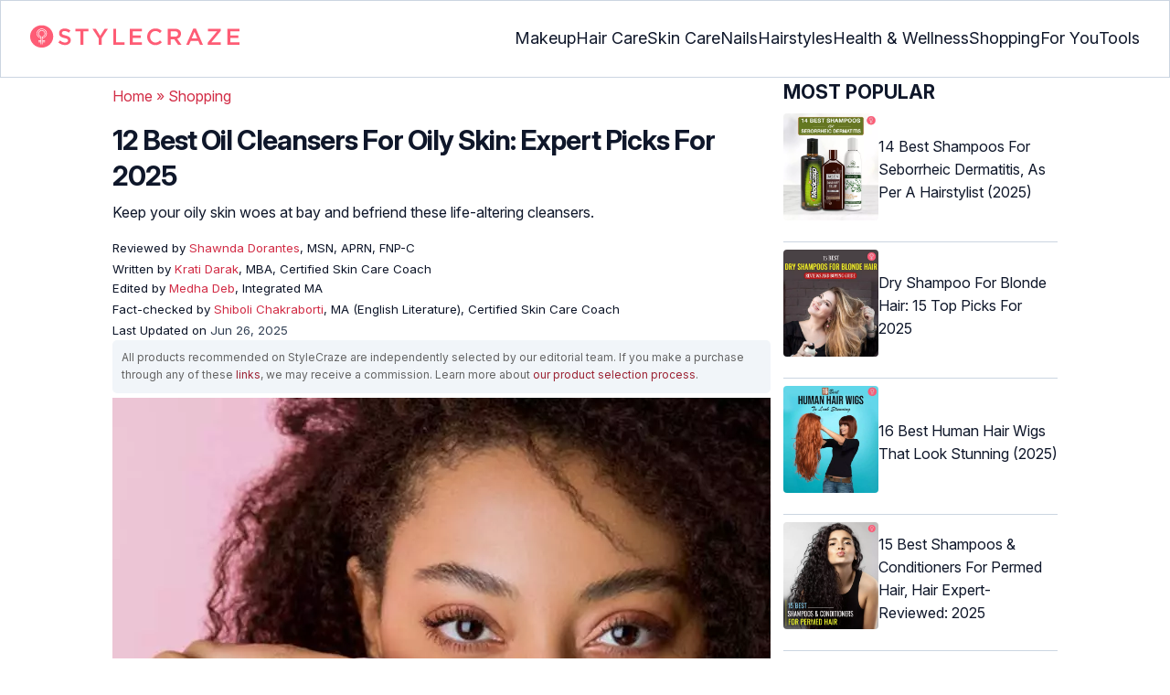

--- FILE ---
content_type: text/html
request_url: https://www.stylecraze.com/articles/best-oil-cleanser-for-oily-skin/
body_size: 39582
content:
<!DOCTYPE html>
<html lang="en-US">

<head><meta charset="UTF-8"><meta name="viewport" content="width=device-width, initial-scale=1, maximum-scale=5"><link rel="preconnect" href="https://fonts.googleapis.com"><link rel="preconnect" href="https://fonts.gstatic.com"><link href="https://fonts.googleapis.com/css2?family=Inter:opsz,wght@14..32,100..900&display=swap" rel="preload" as="style" onload="this.onload=null;this.rel='stylesheet'"><link rel="preload" href="https://cdn2.stylecraze.com/wp-content/themes/buddyboss-child/css_new/sc-article-min.css" as="style" onload="this.onload=null;this.rel='stylesheet'"><link rel="preload" id="admin-styles-css" href="https://www.stylecraze.com/wp-content/themes/buddyboss-child/css_new/admin-styles.css" type="text/css" media="all" as="style" onload="this.onload=null;this.rel='stylesheet'"><link rel="preload" id="tablepress-default-css" href="https://www.stylecraze.com/wp-content/plugins/tablepress/css/build/default.css" type="text/css" media="all" as="style" onload="this.onload=null;this.rel='stylesheet'"><link rel="preload" id="aawp-css" href="https://www.stylecraze.com/wp-content/plugins/aawp/assets/dist/css/main.css" type="text/css" media="all" as="style" onload="this.onload=null;this.rel='stylesheet'"><style id="critical-css">.advertinside:before{content:"Advertisement - Continue Reading Below";display:block;top:-20px;left:0;height:20px;font-size:13px;line-height:20px;letter-spacing:1px;color:#6f7174;text-align:center}div.advertinside{text-align:center;background:#f5f5f5}:root{--font-system:-apple-system,blinkmacsystemfont,segoe ui,roboto,oxygen,ubuntu,cantarell,fira sans,droid sans,helvetica neue,sans-serif;--font-body:Inter,var(--font-system),sans-serif;font-family:Inter,sans-serif}.top-nav{flex-direction:row;align-items:center;justify-content:space-between;color:#fff;padding:25px 32px;border:1px solid #cbd5e1;display:flex}.top-nav .nav-logo a picture{display:flex}.menu-2{flex-direction:row;list-style-type:none;margin:0;padding:0;grid-gap:32px;display:flex}.sub-menu{display:none;position:absolute;background-color:#fff;color:#000;padding:10px 0 16px;z-index:1000;border-radius:0 0 16px 16px;box-shadow:0 2px 8px rgba(0,0,0,.1);width:max-content;margin-top:16px;margin-left:-1em;list-style:none}.menu-2 a{color:#0f172a!important;text-transform:capitalize;padding:20px 0;outline:0;font-size:18px}.menu-2 li .sub-menu a{color:#0f172a!important;font-weight:400}.sub-menu li{line-height:160%;margin:0;padding:4px 16px;border-radius:8px;font-size:16px!important}.menu-2>li{margin:0;position:relative}.menu-button-container{display:none;height:100%;width:30px;cursor:pointer;flex-direction:column;justify-content:center;align-items:center}.menu-button{display:block;background-color:#d22d46;position:absolute;height:4px;width:30px;transition:transform 400ms cubic-bezier(.23,1,.32,1);border-radius:2px}.menu-button::before{display:block;background-color:#d22d46;position:absolute;height:4px;width:30px;transition:transform 400ms cubic-bezier(.23,1,.32,1);border-radius:2px;content:'';margin-top:-8px}.menu-button::after{display:block;background-color:#d22d46;position:absolute;height:4px;width:30px;transition:transform 400ms cubic-bezier(.23,1,.32,1);border-radius:2px;content:'';margin-top:8px}#menu-toggle,.down-arrow,.sub-menu-2{display:none}#menu-toggle:checked+.menu-button-container .menu-button::before{margin-top:0;transform:rotate(405deg)}#menu-toggle:checked+.menu-button-container .menu-button::after{margin-top:0;transform:rotate(-405deg)}.menu-2 li:after{background:0;bottom:0;content:'';display:block;height:2px;left:50%;position:absolute;background:#d22d46;transition:width .3s ease 0s,left .3s ease 0s;width:0}.menu-2 li:hover:after{width:100%;left:0}.menu-2 li:nth-last-child(2) .sub-menu{right:0}.sub-menu li:after{background:0}.nav-logo img{width:229px;height:auto}.sub-menu-2 li{padding:4px 16px;border-radius:8px;list-style:none}.sub-menu-2 li a{padding:20px 0}.menu-2 ul.sub-menu li ul.sub-menu-2 li a{color:#0f172a!important}body{margin:0;padding:0;vertical-align:baseline;text-rendering:optimizeLegibility;border:0;color:#0f172a;font-size:16px;line-height:160%;letter-spacing:0!important;word-spacing:0!important}html{overflow-y:scroll;font-size:87.5%;-webkit-text-size-adjust:100%;-ms-text-size-adjust:100%;margin:0;padding:0;vertical-align:baseline;border:0}a{background-color:transparent;margin:0;padding:0;border:0;font-size:100%;vertical-align:baseline;outline:0;text-decoration:none;color:#d22d46;font-style:normal}body.single article .entry-content h3{font-weight:700;font-size:23.04px;line-height:1.3!important;margin:16px 0 8px}h1{margin:.67em 0;font-size:2em}.ft-menu .social .social-button img{border:0}hr{-webkit-box-sizing:content-box;-moz-box-sizing:content-box;box-sizing:content-box;background-color:#eee;height:1px;margin:24px 0;border:0}div,iframe,li,p,span,time{background-color:transparent;margin:0;padding:0;border:0;font-size:100%;vertical-align:baseline}figcaption,footer,header,nav,section{display:block;background-color:transparent;margin:0;padding:0;border:0;font-size:100%;vertical-align:baseline}img{margin:0;-ms-interpolation-mode:bicubic;background-color:transparent;padding:0;border:0;font-size:100%;vertical-align:baseline}label{background-color:transparent;padding:0;border:0;font-size:100%;vertical-align:baseline;display:inline-block;max-width:100%;margin:0 0 5px;font-weight:700}sup{margin:0;font-size:75%;line-height:0;position:relative;top:-.5em;background-color:transparent;padding:0;border:0;vertical-align:baseline}article .entry-content div a,article .entry-content li a,article .entry-content p a{margin:0;padding:0;border:0;font-size:100%;vertical-align:baseline;outline:0;text-decoration:none;color:#d22d46;font-style:normal}ol,ul{list-style:none;background-color:transparent;margin:0;padding:0;border:0;font-size:100%;vertical-align:baseline}::selection{background-color:#821728;color:#fff}a::selection{text-decoration:underline;background-color:#821728;color:#fff}.clear:after,.wrapper:after{clear:both;display:table;content:''}.clear:before,.wrapper:before{display:table;content:''}.entry-content img{max-width:100%;height:auto;width:100%}img[class*=wp-image-]{height:auto;max-width:100%;width:auto}img.size-full,img.wp-post-image{max-width:100%;height:auto}iframe{max-width:100%}.wp-caption{padding:0;max-width:100%}b,strong{font-weight:600;background-color:transparent;margin:0;padding:0;border:0;font-size:100%;vertical-align:baseline}.clearfix:before{height:0;overflow:hidden;display:table;content:' '}.clearfix:after{height:0;overflow:hidden;display:table;content:' ';clear:both}.clearfix{zoom:1}.widget-area{margin:0}.entry-content ol ol,body.single article{margin-bottom:0}.entry-header{margin-bottom:5px;position:relative}.entry-content h1{margin:5px 0;color:#0f172a;letter-spacing:-1px!important;word-spacing:-1px!important;line-height:1.3!important;font-size:30px}.entry-content h2{margin:5px 0;color:#0f172a;line-height:1.3!important;letter-spacing:0!important;word-spacing:0!important}.entry-content h3{margin:4px 0;color:#0f172a;line-height:1.3!important;letter-spacing:0!important;word-spacing:0!important}.entry-content ol{margin:0 0 4px!important;overflow:initial;list-style:decimal outside}.entry-content ul{margin:0 0 5px!important;overflow:initial;list-style:disc outside}.entry-content li{margin:8px 0 5px 5px!important;list-style-position:inside;position:relative;margin-top:8px!important;font-size:16px;line-height:160%}.entry-content iframe{margin:16px auto}.wptp-simple-tooltip{position:relative!important}.wptp-tooltip-text span{display:block;padding:10px;box-shadow:0 10px 15px rgb(0 0 0/25%),0 7px 6px rgb(0 0 0/22%);position:relative;z-index:10;background-color:#fff;font-size:16px!important}.superinfo{font-weight:700;border:1px solid #d22d46;font-size:10px;border-radius:50%;padding:0 4.5px;color:#d22d46;margin:0 -6px 0 0}.wptp-tooltip-text{display:none;position:absolute;word-break:break-word;z-index:auto;margin-top:.3em;margin-left:2em;font-size:16px!important;width:-webkit-fill-available;line-height:initial;font-weight:400}.wptp-simple-tooltip:hover::after{content:'';position:absolute;display:block;width:3px;left:-.5em;margin-top:50%;border:15px solid transparent;box-shadow:0 0 2.6px -.8px rgb(0 0 0/50%)!important;transform:rotate(45deg);z-index:0;background-color:#fff;border-radius:4px}#breadcrumbs a{color:#000}.bgwhite{background:#fff}#submain{padding-top:10px;background:#fff}footer#submain{max-width:100%;border-top:1px solid #cbd5e1;background:#fff}#submain .footermenu{padding-top:0!important;overflow-x:initial!important;white-space:initial!important}#submain .footermenu div{margin:10px 0 0}#submain .footermenu ul{display:inline-block;margin-bottom:0}#submain .footermenu li{line-height:1.42857143;padding:12px 0!important;font-size:16px;color:#0f172a}#submain .footermenu li a{text-transform:capitalize;color:#0f172a!important;outline:0}#submain .follow{font-size:16px;line-height:36px;font-weight:700;padding:0;color:#212121;margin:30px 0 0;text-align:left}#submain .copyfooter{color:#f1f5f9;background-color:#0f172a}#submain .disclaimer_footer{margin:auto}#submain .disclaimer_footer p{text-align:left;font-size:13px!important;line-height:22px;color:#f1f5f9;font-weight:400;margin-bottom:0;margin-top:8px}#submain .footermenu .social{position:initial;width:auto;top:auto;bottom:auto;display:block;text-align:left;height:auto}.copyfooter{padding:30px 0 20px}.copyfooter p{font-size:14px;line-height:160%;color:#f1f5f9!important}.sis-site{background:#fff;border-radius:5px;display:flex;align-items:center;justify-content:center;height:100%}#submain .footermenu li.sis-li{padding:0!important;width:150px;height:46px;text-align:center;vertical-align:top;overflow:hidden}.sister-logos li{display:inline-block;border:1px solid #cbd5e1;border-radius:8px;margin:4px 1px}.disclaimer_footer a{color:#f1f5f9;text-decoration:underline}.m-pdt-gap{margin-bottom:24px!important}.ft-menu .social-button{padding-right:0}footer .col-sm-4{width:33%!important}ol li cite a{word-break:break-all}ul.sc-toc-list{margin-left:16px!important}.sc-toc-list li{list-style-position:outside!important}.modulereadmore .bio_read_more,@media (max-width:1280px){.top-nav{padding:26px 12px}.containergod.container{padding-top:0}.menu-2{grid-gap:26px}}@media (max-width:1050px){.mobonly{display:block}.menu-button,.menu-button::after,.menu-button::before{display:block;height:2px;width:22px}.top-nav{padding:16px 12px;z-index:102;width:100%;background-color:#fff}.menu-button-container{display:flex;height:30px;width:30px;z-index:102;margin:0}.down-arrow{display:none;color:#0f172a;font-size:18px;position:absolute;right:1em;top:14px}.menu{position:absolute;top:0;margin-top:70px;left:auto;width:100%;right:0;display:block;z-index:100}#menu-toggle~.menu{height:0;margin:0;padding:0;border:0;transition:height 400ms cubic-bezier(.23,1,.32,1);display:none}.menu-2{right:0;height:100%;padding-top:0;background-color:#fff;display:block;width:100%}.menu-2 .mobonly img{height:32px;width:216px}.menu-2 li{color:#fff;border-bottom:1px solid #cbd5e1;height:auto;padding:0!important;background-color:#fff}.menu-2>li{display:block;width:100%;justify-content:center;margin:0;padding:.5em 0}.menu-2 a{text-transform:capitalize;font-weight:700;display:inline-block;padding:16px 15px}.sub-menu{position:relative;border-radius:0;box-shadow:none;width:auto;padding:0;margin:0;background-color:#fff1f3}.menu-2 .sub-menu li a{font-size:16px;font-weight:400;display:inline-block}.sub-menu li:nth-last-child(1){border-bottom:none!important}.sub-menu li{border-radius:0;padding:10px 0!important;border:0!important;background-color:#fff1f3;margin:0}.sub-menu li a{padding:0 24px}.menu-2 li:after{background:0}.menu-2 li.mobonly{padding:18px 0 18px 16px!important;border-bottom:1px solid #0f172a}.sub-menu li:nth-child(1){border-top:1px solid #cbd5e1!important}.sub-menu-2{display:block}body .sub-menu-2 li:nth-child(1){border-top:none!important}.sub-menu li .sub-menu-2{display:block;position:relative;width:fit-content;left:15px;box-shadow:none;margin-top:0;margin-left:0;color:#0f172a;padding-top:10px;list-style:none;padding-left:40px}.sub-menu-2 li:nth-child(1){border-top:0!important}.sub-menu-2 li{padding:3px 0!important}.sub-menu-2 li a{padding:0}.nodropdown-nails .down-arrow,.nodropdown-shopping .down-arrow,.nodropdown-tools .down-arrow{display:none}li.nodropdown-nails a,li.nodropdown-shopping a,li.nodropdown-tools a{width:100%}}@media (max-width:575px){.top-nav{justify-content:center;padding:16px 12px;align-items:self-end;position:relative}.menu-button-container{display:flex;height:20px;width:20px;z-index:102;position:absolute;right:18px;top:18px}.nav-logo img{width:162px;height:20px}.nav-ft.pd0,footer .col-xs-6{width:49%!important}.mobile-top{position:absolute;margin-top:-22em!important;width:100%}body.single footer#submain .col-xs-12{width:100%!important}#submain .footermenu li{display:block!important}#submain .footermenu li.sis-li{display:inline-block!important;width:156px}body.single #submain .m-pdt-gap{padding:7em 16px 12px!important}.sister-logos{text-align:center;width:100%}}.down{transform:rotate(45deg);-webkit-transform:rotate(45deg)}@media (min-width:768px){.container{width:750px}}.containergod.container{max-width:1064px;padding-left:15px;padding-right:15px}.container-fluid{padding-right:15px;padding-left:15px;margin-right:auto;margin-left:auto}.col-md-4,.col-sm-4,.col-xs-12,.col-xs-6{position:relative;min-height:1px;padding-right:15px;padding-left:15px}.col-xs-12,.col-xs-6{float:left}.col-xs-12{width:100%}.col-xs-6{width:50%}@media (min-width:768px){.col-sm-4{float:left;width:33.33333333%}}@media (min-width:992px){.col-md-4{float:left;width:33.33333333%}}.dropdown{position:relative}.container-fluid:after,.container-fluid:before,.container:after,.container:before{display:table;content:' '}.container-fluid:after,.container:after{clear:both}.pull-right{float:right!important}img.pin_image_share.aligncenter{position:absolute;right:.5em;bottom:.5em;background-position-x:6px;width:14%;text-indent:29px;font:14px/28px "Helvetica Neue",Helvetica,Arial,sans-serif;background-size:18px 18px;color:#fff;cursor:pointer}@media screen and (max-width:720px){body{overflow-x:hidden;-moz-text-size-adjust:none}#inner-wrap{margin-top:0;background-color:#fff}.social-links img{border-radius:0;max-width:30px!important;width:26px!important;margin-top:8px;margin-right:8px!important;height:auto;padding-right:0!important}.wptp-tooltip-text span{display:block;box-shadow:none;box-shadow:0 10px 15px rgb(0 0 0/25%),0 7px 6px rgb(0 0 0/22%)!important;font-size:16px!important}.wptp-tooltip-text{display:none;position:absolute;max-width:fit-content!important;line-height:initial;word-break:break-word;z-index:auto;margin:0!important;width:auto!important;padding:0!important}body #content article{clear:left;background-color:#fff;overflow:hidden}.entry-header{margin-bottom:5px}.entry-header .entry-title{font-weight:700}h1,h2,h3{line-height:1.3!important;font-weight:700}#secondary{background:#f9f9f9}#submain{padding:10px}#disqus_thread{margin:10px}.sc-toc-list li{padding-bottom:2px}footer li{line-height:35px}.advert{position:relative;margin:0;text-align:center!important}.advert:before{text-align:center!important}.wp-caption{padding-top:0!important}.widget-area{clear:both}}@media screen and (min-width:721px){body{background-color:#fff}}@media (max-width:720px){img[class*=wp-image-]{width:100%}}@media all and (max-width:720px){.social{bottom:10px;top:inherit;height:40px}}@media screen and (max-width:767px){.single-pmeta{display:grid;grid-template-columns:1fr;gap:1px}h1.entry-title{margin:2px 0}}@media (max-width:1040px){#breadcrumbs{top:63px}}@media (max-width:767px){.dropdown{position:relative}section.under-title{padding:15px 15px 0}.containergod .entry-title{font-size:23.05px;color:#0f172a;font-weight:700}article.entry-content{padding:0!important}.containergod #primary{float:none;margin:0 auto;background:#fff;max-width:100%}.containergod #secondary{float:left!important;margin:0 auto;background:#fff;max-width:100%}.single-pmeta .pull-right{float:none!important}.wp-caption .wp-caption-text{line-height:160%}img.pin_image_share.aligncenter{width:20%;bottom:0}}@media (min-width:1480px){.container{width:1280px}}@media (max-width:768px){body.single .containergod.container{padding-top:0!important;margin:0 auto;padding:0 15px}body #content article{padding:0;overflow:hidden;margin:0}.entry-content>section{padding:0}.containergod #primary{max-width:425px}}@media (min-width:1200px){body.single .containergod.container{padding-top:0!important;margin:0 auto;padding:0 15px}.container{width:100%;max-width:1280px}}@media (max-width:1024px){.containergod #primary{max-width:675px}.containergod.container{width:100%;margin:0 auto;padding-top:5rem}.entry-content section.featured-img{padding:0}}@media (min-width:768px){.entry-title{height:auto}}@media (min-width:768px) and (max-width:991px){.containergod #primary{max-width:100%!important}div#secondary{max-width:750px!important;width:100%;margin:0 auto!important;float:none!important;clear:both;text-align:center}}.info_help{font-size:17px!important;display:flex;padding-top:1.5rem;border-top:1px solid rgba(0,0,0,.15);flex-direction:row;align-items:center}.info_help span{font-size:17px!important;display:inline-block}.decision{margin-left:2rem;margin-top:0}.feedbackLink1{line-height:1.75;border-radius:0 9px 9px 0}.decision a{color:#000!important;background-color:#fff;border:1px solid #d4d2d0!important;display:inline-block;cursor:pointer;padding:0 1rem!important}.decision a.no img,.decision a.yes img{width:17px}.feedbackLink1 img{margin-bottom:-4px}.entry-header .entry-title{font-weight:700;font-size:30px;line-height:1.3;color:#0f172a;margin-bottom:0}.entry-header p{color:#0f172a;line-height:28px;margin:8px 0}.single-pmeta{margin-top:8px}.single-pmeta a,.single-pmeta div,.single-pmeta p{font-size:13.3px;color:#0f172a;line-height:21.8px}.containergod #breadcrumbs a,.containergod #breadcrumbs span,.pullauthor-details a{color:#d22d46}.pullauthor-details time{color:#334155}body.single article .entry-content h2{font-size:27.65px;margin:16px 0 8px;font-weight:700;line-height:1.3!important}.fx-flying-carpet{height:400px;overflow:hidden;position:relative;background:#f5f5f5}.mn-h-400{min-height:400px}.protip_external{position:relative;padding:0;line-height:1.5em;border:0;margin-bottom:10px;color:#303030;z-index:2;margin-top:5px;background-color:transparent;overflow:initial}.protip_inner{padding:10px 22px;font-size:18px;line-height:30px;background-color:#fff1f3;border-radius:8px;z-index:2;width:100%;margin:0 auto}.protip_title img{width:32px;height:32px;position:relative;left:0}.protip_title{font-size:23.04px;font-weight:700;margin-bottom:10px;display:flex;gap:5px;align-items:flex-start}.protip_content{line-height:1.6;font-size:16px;color:#0f172a;margin:0 0 5px;font-weight:400}.protip_external:before{background:0;content:none;height:100%;top:0;position:relative;width:100%;z-index:-4;border-radius:0;left:auto}.key_takeaway_block{box-shadow:none!important;border:0!important;background-color:#fff1f3!important;overflow:hidden!important;position:relative!important;margin:2.5rem 0!important;width:calc(100%-5px);border-radius:9px;padding:.5rem 1rem}.key_takeaway_block:before{content:'';background-color:#ffe8eb!important;border-radius:50%;position:absolute;z-index:0;width:550px;height:350px;top:-10em;left:-7em}.key_takeaway_block:after{content:'';background-color:#ffe8eb!important;border-radius:50%;position:absolute;z-index:0;width:350px;height:300px;bottom:-11em;right:-3em}#key_takeaway_content,#key_takeaway_heading,.key_takeaway_block ul{position:relative;z-index:1!important}.toc-container{border-left:2px solid #d22d46;background-color:#f1f5f9;padding:16px 24px;margin-top:1em}.sc-toc-title-container .sc-toc-title{font-size:16px;font-weight:700}.toc-container ul li{font-size:16px;margin:0!important}#secondary .rl-img,.prof{display:flex}.prof .author-btns{color:#d22d46!important;border-bottom:none!important;margin:18px 0;width:fit-content}body #primary .single-pmeta .pullauthor-details{float:none!important;display:block}.qatitle{background:#d22d46;line-height:1.3!important;font-weight:700!important;height:auto;padding:3px;color:#fff!important;text-align:center;border-radius:20px 20px 0 0;font-size:27.04px!important;margin:16px 0 0!important}article{display:block;background-color:transparent;margin:0;padding:0;border:0;font-size:100%;vertical-align:baseline;list-style-type:none;counter-reset:css-counter 0}#content article .llist{counter-increment:css-counter 1}#content article p.llist:before{content:counter(css-counter) '. '}.ltext{background:#fbfbfb;width:100%;position:relative;margin:0!important;padding:3px 8px!important}.llist{background:#fbfbfb;width:100%;position:relative;margin:0!important;font-weight:700;color:#010101;padding:3px 8px}.modulereadmore,.modulereadmore p{font-size:16px!important}.modulereadmore a{font-size:16px;font-weight:700!important}.mobonly{display:none}.social-button{float:none!important;padding-right:3px}.custombtn.evd_checked{display:grid;grid-template-columns:auto 1fr;grid-gap:4px;padding:0 8px!important;height:auto!important;width:auto!important;align-items:center!important;border-radius:4px!important;border:1px solid #333!important;color:#333;font-size:13.3px!important;cursor:pointer;float:right;margin-bottom:5px;line-height:1.6;position:absolute!important;top:8px;left:43.5em}.pd0{padding:0!important}.medical-author-reviewer{color:#0f172a;position:relative;font-size:13.3px}.editor-reviewer .tool-tip,.fact-reviewer .tool-tip,.medical-reviewer .tool-tip{position:relative;display:inline;padding:5px 0;text-transform:capitalize;color:#d22d46}.tool-tip{position:relative;display:inline;padding:5px 0;text-transform:capitalize;color:#d22d46}.editor-reviewer .tool-tip-text,.fact-reviewer .tool-tip-text,.medical-reviewer .tool-tip-text{display:none;width:100%;background:#fff;box-shadow:0 1px 4px 0 rgb(0 0 0/15%);border:1px solid #d3d3d3;color:#0f172a;text-align:left;border-radius:32px;padding:16px;position:absolute;z-index:1;left:0;max-width:500px}.evd_btn .tool-tip-text{display:none;width:100%;background:#fff;box-shadow:0 1px 4px 0 rgb(0 0 0/15%);color:#0f172a;text-align:left;border-radius:32px;padding:16px;position:absolute;z-index:1;max-width:500px;border:1px solid #000;left:390px;top:15%}.evd_btn .tool-tip-text::after{content:'';position:absolute;bottom:100%;left:50%;border-width:5px;border-style:solid;border-color:transparent transparent #fff;box-shadow:0 0 1px 0 rgb(0 0 0/2%)}.medical-reviewer .tool-tip-text::after{left:30%;box-shadow:0 0 1px 0 rgb(0 0 0/2%);content:'';position:absolute;bottom:100%;border-width:5px;border-style:solid;border-color:transparent transparent #fff}.fact-reviewer .tool-tip-text::after{content:'';position:absolute;bottom:100%;border-width:5px;border-style:solid;border-color:transparent transparent #fff;left:25%}.editor-reviewer .tool-tip-text::after{left:20%;box-shadow:0 0 1px 0 rgb(0 0 0/2%);content:'';position:absolute;bottom:100%;border-width:5px;border-style:solid;border-color:transparent transparent #fff}.author-reviewer .tool-tip{position:relative;display:inline;padding:5px 0;text-transform:capitalize;color:#d22d46}.author-reviewer .tool-tip-text{display:none;width:100%;background:#fff;box-shadow:0 1px 4px 0 rgb(0 0 0/15%);border:1px solid #d3d3d3;color:#0f172a;text-align:left;border-radius:32px;padding:16px;position:absolute;z-index:1;left:0;max-width:500px}.author-reviewer .tool-tip-text::after{left:15%;box-shadow:0 0 1px 0 rgb(0 0 0/2%);content:'';position:absolute;bottom:100%;border-width:5px;border-style:solid;border-color:transparent transparent #fff}.author-popup-profile,.medical-popup-profile{display:flex;gap:8px}.editor-reviewer,.fact-reviewer,.medical-reviewer{margin-bottom:2px;line-height:22.4px}.author-reviewer{margin-top:2px;line-height:22.4px}.entry-content .profile-img img{border-radius:50%;height:80px;width:80px;max-width:80px}.profile-img img{border-radius:50%;height:80px;width:80px;max-width:80px}.profile-name>*{display:block}.profile-name a{font-size:18px!important;font-weight:700}.profile-qual{display:block;font-weight:400!important;font-size:14px;color:#089}.profile-social{display:flex;gap:10px;padding-top:4px}.profile-social img{height:26px;width:26px;max-width:30px}.profile-exp{display:block;font-size:14.22px;margin:4px 0 10px}.evd_btn .tool-tip-text p{font-size:16px;line-height:160%}.evd_btn .tool-tip-text a{font-size:16px;line-height:160%;color:#d22d46}@media screen and (max-width:767px){.evd_btn .tool-tip-text{left:0;top:100%}.evd_btn .tool-tip-text::after{left:20%}}@media (min-width:921px){.entry-content p{margin:8px 0 16px}}@media (max-width:920px){.entry-header .entry-title{font-size:23.04px;line-height:32.26px}.entry-header p{font-size:16px;line-height:25.6px}body.single article .entry-content h2{font-size:19.2px;line-height:1.3}.entry-content li{line-height:160%;padding-bottom:0}.entry-content li:nth-last-child(1){padding-bottom:8px}.entry-content p{margin:8px 0}.info_help span{font-size:17px!important;color:#0f172a}body.single article .entry-content h3{font-size:19.2px;line-height:1.3!important}.fx-flying-carpet{height:250px}.mn-h-400{min-height:250px}.qatitle{font-size:19.2px!important}.protip_title{font-size:19.2px;display:flex;grid-gap:8px}.protip_external{position:relative;padding:0;line-height:1.5em;border:0;border-radius:0;margin-bottom:10px;color:#303030;font-weight:700;z-index:2;margin-top:5px}.protip_external:before{left:auto}.toc-container{border-left:0;padding:0}.sc-toc-title-container{background-color:#cbd5e1;padding:5px 16px}.sc-toc-list{padding:4px 8px 16px}.decision{margin-top:5px}.mobonly{display:inline-block}.wptp-simple-tooltip:hover::after{margin-top:20%}.custombtn.evd_checked{position:relative!important;top:0;left:0;float:left}}.entry-content .wp-caption p.wp-caption-text,.entry-content p.wp-caption-text,.wp-caption .wp-caption-text,.wp-caption p.wp-caption-text,.wp-caption-text,p.wp-caption-text,.wp-element-caption{font-style:initial!important;font-size:11px!important;color:#333!important;margin:0;line-height:6%!important;display:block;position:relative;padding-bottom:5px}.entry-content .featured-img .wp-caption .wp-caption-text{line-height:160%!important;padding-bottom:0}.section-related-articles .section_related_title{font-size:21px;font-weight:700;padding:0;line-height:1.5;margin:16px 0 4px;word-spacing:0;letter-spacing:0;color:#0f172a}.section-related-articles ul li a{display:flex;align-items:center;gap:16px}.rl-cont{color:#0f172a}.section-related-articles ul li{margin:8px 0;display:flex;border-bottom:1px solid #cbd5e1}.rl-cont span{font-size:20px;line-height:130%;display:-webkit-box!important;-webkit-line-clamp:3;-webkit-box-orient:vertical;overflow:hidden;margin:0!important}@media (max-width:996px){.rl-cont span{font-size:20px;line-height:130%;margin:12px 0 4px;display:-webkit-box!important;-webkit-line-clamp:3;-webkit-box-orient:vertical;overflow:hidden}}.lt-cont span{font-size:20px;line-height:130%;margin:12px 0 4px;display:-webkit-box!important;-webkit-line-clamp:3;-webkit-box-orient:vertical;overflow:hidden;font-weight:700}.rl-img img{border-radius:4px;object-fit:cover}.latest-articles-section{margin-bottom:32px;width:100%;display:inline-block}.latest-articles-section .latest-articles-text{border-bottom:1px solid #cbd5e1;margin:40px 0 16px;padding-bottom:16px;font-size:23.04px;line-height:1.3;word-spacing:0;letter-spacing:0;color:#0f172a;font-weight:700}.latest-articles-section ul{list-style:none;display:flex;flex-wrap:wrap;gap:24px 20px;justify-content:space-around}.latest-articles-section ul li{width:33%;border:1px solid #cbd5e1;border-radius:16px;overflow:hidden;padding:8px;margin:0;flex:0 0 23%}.lt-img img{border-radius:8px;min-height:275px;width:100%;height:auto;object-fit:cover}.lt-cont{color:#0f172a}.featured-img picture{width:100%;display:inline-block}.featured-img img{width:100%;height:auto;object-fit:cover}.entry-content iframe.article_vdo{max-width:876px;width:100%;height:315px}@media (min-width:997px){.section-related-articles ul li{padding:0 0 16px}}@media (max-width:996px){.latest-articles-section{display:none}.section-related-articles ul{list-style:none;display:flex;flex-wrap:wrap;gap:16px;justify-content:space-between}.section-related-articles ul li a{display:block}.section-related-articles ul li{width:33%;border:1px solid #cbd5e1;border-radius:16px;overflow:hidden;padding:8px;margin:0;flex:0 0 31.8%}.rl-img img{border-radius:8px;object-fit:cover;height:auto;width:100%;min-height:320px!important}.rl-cont{text-align:left}.containergod #secondary{max-width:100%!important}}@media (max-width:768px){.section-related-articles ul li{flex:0 0 31.4%}}@media (max-width:630px){.section-related-articles ul li{flex:0 0 48%}.rl-img img{min-height:420px!important}}@media (max-width:460px){.section-related-articles ul li{flex:0 0 100%}}@media (max-width:325px){.rl-img img{min-height:320px!important}}#primary{counter-reset:my-sec-counter}footer#submain .copyfooter .containergod{padding-bottom:7em}@media (max-width:370px){.info_help{font-size:16px}.decision{margin-left:0}.info_help b{display:inline-block;flex:0 0 70%}}.ct-references{background-color:#f1f5f9;border-radius:16px;margin:16px 0 24px;overflow:hidden;border:1px solid #cbd5e1}body article .entry-content .ct-references h3{padding:16px;font-size:26px;margin:0;font-weight:700}.references-list{background-color:#fff;border-radius:16px;padding:16px}.references-list a{word-wrap:break-word;word-break:break-word}@media (max-width:640px){.ct-references{margin-bottom:20px}body article .entry-content .ct-references h3{font-size:20px;padding:8px 16px}.references-list ol li{font-size:14px}}.ps-exp-links{border-top-right-radius:16px;border-bottom-left-radius:16px;padding:6px;background-color:#fff}.ps-exp{background:linear-gradient(0deg,#f1f5f9,#f1f5f9);padding:10px;margin:24px 0;border:1px solid #cbd5e1;border-top-right-radius:16px;border-bottom-left-radius:16px}body.single article .entry-content .ps-exp h3{margin:0 0 15px 5px}@media (max-width:575px){.ps-exp{padding:10px}body.single article .entry-content .ps-exp h3{margin:0 0 15px 7px}}.illustration_img{background-color:#fff1f3;padding-bottom:2em;margin:16px 0}.entry-content .illustration_img p.wp-caption-text{margin:5px 5px 10px;display:block;line-height:0!important}@media (max-width:630px){.illustration_img{padding-bottom:1.5em}}.classh5{font-size:20px!important;line-height:130%!important;margin:12px 0 4px!important;display:-webkit-box!important;-webkit-line-clamp:3!important;-webkit-box-orient:vertical;overflow:hidden!important;word-spacing:0!important;letter-spacing:0!important;color:#0f172a!important;text-transform:capitalize}.tabs{position:relative;min-height:100px;clear:both;margin:25px 0}.tab{float:left}.tab label{background:#eee;padding:10px;border:1px solid #ccc;left:1px;margin:0;position:relative}.tab [type=radio]{display:none}#content-1,#content-3,#content-4,#content-5{top:28px;left:0;background:#fff;padding:20px;border:2px solid #ccc;display:none;min-width:700px;border-radius:0 7px 7px 7px}[type=radio]:checked~label{background:#d22d46;color:#fff;border-bottom:1px solid #d22d46;z-index:2}#tab-1[type=radio]:checked~#content-1{display:block}.tabs .tab{margin:8px 0 5px 1px!important}.tabs .tab>label{padding:6px 21px;font-size:16px;font-weight:700;cursor:pointer;position:relative;color:#000;background:0;border:1px solid #ccc;border-radius:5px 5px 0 0}.tabs>.tab>[id^=tab]:checked+label{top:0;background:#d22d46;border:1px solid #d22d46;color:#fff}.tabs>.tab>[id^=tab]:checked+label:hover{background:#d22d46;border:1px solid #d22d46;color:#fff}@media screen and (max-width:576px){.tabs .tab>label{padding:5px 6px;font-size:14px}#content-1,#content-3,#content-4,#content-5{min-width:auto}}@media screen and (max-width:350px){.tabs .tab>label{padding:5px 3px;font-size:12px}.ft-menu .social .social-button img{margin-right:0}.social-links img{margin-right:6px!important}}.entry-content p{font-size:16px;color:#0f172a;line-height:25.6px}.arrow{border:solid black;border-width:0 3px 3px 0;display:inline-block;padding:3px}*{-webkit-box-sizing:border-box;-moz-box-sizing:border-box;box-sizing:border-box}em,i{font-style:normal}cite{font-style:normal;background-color:transparent;margin:0;padding:0;border:0;font-size:100%;vertical-align:baseline}div.advertinside:before{content:'Advertisement - Continue Reading Below';display:block;top:-20px;left:0;height:20px;font-size:9px;line-height:20px;letter-spacing:1px;color:#6f7174;text-align:center}div.advertinside:after{content:'Advertisement - Continue Reading Below';display:block;top:-20px;left:0;height:20px;font-size:9px;line-height:20px;letter-spacing:1px;color:#6f7174;text-align:center}div.advertinside{text-align:center;background:#f5f5f5}div.flying-carpet-wrapper{overflow:hidden}div.fx-flying-carpet:before{display:block;top:-20px;left:0;height:20px;font-size:9px;line-height:20px;letter-spacing:1px;color:#6f7174;text-align:center}div.fx-flying-carpet-clip{position:absolute!important;top:0!important;width:715px;height:100%!important;border:0!important;margin:0 auto!important;padding:0!important;clip:rect(0,auto,auto,0)!important;-webkit-clip-path:polygon(0px 0,100% 0,100% 100%,0px 100%)!important;clip-path:polygon(0px 0,100% 0,100% 100%,0px 100%)!important;text-align:center}div.fx-flying-carpet-container{position:fixed!important;top:5%!important;width:inherit;height:100%;-webkit-transform:translateZ(0)!important;display:-webkit-box;display:-ms-flexbox;display:flex;-webkit-box-orient:vertical;-webkit-box-direction:normal;-ms-flex-direction:column;flex-direction:column}@media (max-width:767px){.sc-logo img{top:8px}.new_menu .menu-items{background:none}.menu-items #imaginary_container{top:49px;width:90vw}div.fx-flying-carpet-container{width:92%!important;height:52%!important}div.fx-flying-carpet-clip{width:100%}}@media (max-width:1024px){div.fx-flying-carpet-clip{width:650px}}@media (min-width:1024px){.advertmobile{display:none}}#affliate_block,#editorial_block{font-size:12px;color:#636363;background:#fff;text-transform:none;line-height:17px;background-color:rgb(241,245,249);padding:10px;border-radius:5px}#affliate_block a,#editorial_block a{font-size:12px;color:#9B2233}</style><meta name="msapplication-TileColor" content="#00aba9"><meta name="msapplication-TileImage" content="https://cdn2.stylecraze.com/wp-content/themes/buddyboss-child/images/favicon/mstile-144x144.png"><meta name="theme-color" content="#ffffff"><meta name="apple-mobile-web-app-capable" content="yes"><meta name="msapplication-tap-highlight" content="no"><meta http-equiv="X-UA-Compatible" content="IE=edge"><meta name="p:domain_verify" content="4c3778d4093b5752afff719befc400fb"><meta name="robots" content="index, follow, max-snippet:-1, max-video-preview:-1, max-image-preview:large"><meta name="description" content="Struggling with excess shine? Explore 12 oil cleansers for oily skin that melt waterproof makeup, unclog pores, and hydrate skin without greasy residue."><meta property="og:locale" content="en_US"><meta property="og:type" content="article"><meta property="og:title" content="12 Best Oil Cleansers For Oily Skin: Expert Picks For 2025"><meta property="og:description" content="Struggling with excess shine? Explore 12 oil cleansers for oily skin that melt waterproof makeup, unclog pores, and hydrate skin without greasy residue."><meta property="og:url" content="https://www.stylecraze.com/articles/best-oil-cleanser-for-oily-skin/"><meta property="og:site_name" content="STYLECRAZE"><meta property="article:publisher" content="https://www.facebook.com/StyleCraze/"><meta property="article:published_time" content="2021-01-20T12:25:13+00:00"><meta property="article:modified_time" content="2025-06-26T15:07:57+00:00"><meta property="og:image" content="https://cdn2.stylecraze.com/wp-content/uploads/2021/01/12-Best-Oil-Cleansers-For-Oily-Skin-Made-Just-for-You_1200px.jpg.avif"><meta property="og:image:width" content="1200"><meta property="og:image:height" content="1350"><meta property="og:image:type" content="image/avif"><meta name="author" content="Krati Darak"><meta property="og:image" content="https://www.stylecraze.com/wp-content/uploads/2021/01/12-Best-Oil-Cleansers-For-Oily-Skin-Made-Just-for-You_1200px.jpg.webp"><meta property="og:image:type" content="image/webp">
  
  
<script async src="https://www.googletagmanager.com/gtag/js?id=AW-691945316"></script>
<script>
  window.dataLayer = window.dataLayer || [];
  function gtag(){dataLayer.push(arguments);}
  gtag('js', new Date());
  gtag('config', 'G-HB9M7GEXYT');
  gtag('config', 'AW-691945316');
</script>
<script type="text/javascript">
      window._taboola = window._taboola || [];
      _taboola.push({article:'auto'});
      !function (e, f, u, i) {
          if (!document.getElementById(i)){
          e.async = 1;
          e.src = u;
          e.id = i;
          f.parentNode.insertBefore(e, f);
          }
      }(document.createElement('script'),
      document.getElementsByTagName('script')[0],
      '//cdn.taboola.com/libtrc/incnutmedia-stylecraze/loader.js',
      'tb_loader_script');
      if(window.performance && typeof window.performance.mark == 'function')
          {window.performance.mark('tbl_ic');}
</script>




<script>
		/** https://partytown.builder.io/forwarding-events
		  Configurar el forward para GTM
		*/
		
		window.partytown = { 
			forward: ['dataLayer.push','gtag','fbq','pintrk'],
			swPath: 'partytown-sw.js?03072025',
			resolveUrl: function(url, location, type) {
            const proxyMap = {
                'www.googletagmanager.com': 'stylecraze-proxy.ad-network-admin.workers.dev/reverse-proxy/www.googletagmanager.com',
                'www.google-analytics.com': 'stylecraze-proxy.ad-network-admin.workers.dev/reverse-proxy/www.google-analytics.com',
                "sb.scorecardresearch.com" : "stylecraze-proxy.ad-network-admin.workers.dev/reverse-proxy/sb.scorecardresearch.com",
                "s.pinimg.com" : "stylecraze-proxy.ad-network-admin.workers.dev/reverse-proxy/s.pinimg.com",
                "ct.pinterest.com": "stylecraze-proxy.ad-network-admin.workers.dev/reverse-proxy/ct.pinterest.com",
                'connect.facebook.net':'stylecraze-proxy.ad-network-admin.workers.dev/reverse-proxy/connect.facebook.net',
                'googleads.g.doubleclick.net':'stylecraze-proxy.ad-network-admin.workers.dev/reverse-proxy/googleads.g.doubleclick.net'
            }
            if(proxyMap[url.hostname]){
                url.href = url.href.replace(url.hostname,proxyMap[url.hostname]);
            }
            return url;  
        },
				resolveSendBeaconRequestParameters: function (url, location) {
					if (url.hostname.includes('google-analytics') || url.pathname.includes('collect')) {
						return {keepalive: false};
					}
					return {};
				}
		};

/* Partytown 0.11.1 - MIT QwikDev */
const t={preserveBehavior:!1},e=e=>{if("string"==typeof e)return[e,t];const[n,r=t]=e;return[n,{...t,...r}]},n=Object.freeze((t=>{const e=new Set;let n=[];do{Object.getOwnPropertyNames(n).forEach((t=>{"function"==typeof n[t]&&e.add(t)}))}while((n=Object.getPrototypeOf(n))!==Object.prototype);return Array.from(e)})());!function(t,r,o,i,a,s,c,l,d,p,u=t,f){function h(){f||(f=1,"/"==(c=(s.lib||"/partytown11/")+(s.debug?"debug/":""))[0]&&(d=r.querySelectorAll('script[type="text/partytown"]'),i!=t?i.dispatchEvent(new CustomEvent("pt1",{detail:t})):(l=setTimeout(v,(null==s?void 0:s.fallbackTimeout)||1e4),r.addEventListener("pt0",w),a?y(1):o.serviceWorker?o.serviceWorker.register(c+(s.swPath||"partytown-sw.js"),{scope:c}).then((function(t){t.active?y():t.installing&&t.installing.addEventListener("statechange",(function(t){"activated"==t.target.state&&y()}))}),console.error):v())))}function y(e){p=r.createElement(e?"script":"iframe"),t._pttab=Date.now(),e||(p.style.display="block",p.style.width="0",p.style.height="0",p.style.border="0",p.style.visibility="hidden",p.setAttribute("aria-hidden",!0)),p.src=c+"partytown-"+(e?"atomics.js?v=0.11.1":"sandbox-sw.html?"+t._pttab),r.querySelector(s.sandboxParent||"body").appendChild(p)}function v(n,o){for(w(),i==t&&(s.forward||[]).map((function(n){const[r]=e(n);delete t[r.split(".")[0]]})),n=0;n<d.length;n++)(o=r.createElement("script")).innerHTML=d[n].innerHTML,o.nonce=s.nonce,r.head.appendChild(o);p&&p.parentNode.removeChild(p)}function w(){clearTimeout(l)}s=t.partytown||{},i==t&&(s.forward||[]).map((function(r){const[o,{preserveBehavior:i}]=e(r);u=t,o.split(".").map((function(e,r,o){var a;u=u[o[r]]=r+1<o.length?u[o[r]]||(a=o[r+1],n.includes(a)?[]:{}):(()=>{let e=null;if(i){const{methodOrProperty:n,thisObject:r}=((t,e)=>{let n=t;for(let t=0;t<e.length-1;t+=1)n=n[e[t]];return{thisObject:n,methodOrProperty:e.length>0?n[e[e.length-1]]:void 0}})(t,o);"function"==typeof n&&(e=(...t)=>n.apply(r,...t))}return function(){let n;return e&&(n=e(arguments)),(t._ptf=t._ptf||[]).push(o,arguments),n}})()}))})),"complete"==r.readyState?h():(t.addEventListener("DOMContentLoaded",h),t.addEventListener("load",h))}(window,document,navigator,top,window.crossOriginIsolated);
</script>
  
<script type="text/partytown" nonce="script-PT-383f3f72ab2113265773">
(function (window, document) {
    window.global = document;
    window.dataLayer = window.dataLayer || [];
    window.dataLayer.push({ 'gtm.start': new Date().getTime(), event: 'gtm.js' });
    window.gtag = function () {
        dataLayer.push(arguments);
	  };
    window.gtag('js', new Date());
    window.gtag("event", "SC_PAGE_VIEW_SEM", {
            'event_category': 'SEM',
            'event_label': window.location.pathname,
        });
    var firstScript = document.getElementsByTagName('script')[0];
    var gtmScript = document.createElement('script');
    gtmScript.async = true;
    gtmScript.src = 'https://www.googletagmanager.com/gtag/js?id=G-HB9M7GEXYT';
    firstScript.parentNode.insertBefore(gtmScript, firstScript);

  /* code for Beacon using partytown */
    var _comscore = _comscore || [];
	_comscore.push({ c1: "2", c2: "19756763"});
	var s = document.createElement("script"), el = document.getElementsByTagName("script")[0]; s.async = true;
	s.src =  "https://sb.scorecardresearch.com/internal-cs/default/beacon.js";
	el.parentNode.insertBefore(s, el);
  /* End of code for Beacon using partytown */

  /* validate traffic source and send to GA,FB,SEM,PI */

try{
  var url = window.location.href;
  var validate_google = /google/g;
  var validate_facebook = /facebook/g;
  var validate_pinterest = /pinterest/g;
  var validate_bing = /bing/g;
	var validate_mgid = /mgid/g;
	var validate_infolinks = /infolinks/g;
	var validate_taboola = /taboola/g;
  var validate_msn = /msn/g;
  var sem_campaign = 'sem_campaign';
  var fb_campaign = 'fb_campaign';
  var pin_campaign = 'pin_campaign';
  var bg_campaign = 'bg_campaign';
	var mgid_campaign = 'mgid_campaign';
	var infolinks_campaign = 'infolinks_campaign';
	var taboola_campaign = 'taboola_campaign';
  var msn_campaign = 'msn_campaign';
    var category_name_pt = "";
  // validate source is SEM or google 
  if (validate_google.test(document.referrer)) { // validate source is SEM paid campaign or Google 
      if(url.indexOf('?' + sem_campaign + '=') != -1){
        docReferrerSource = 'SEM';
        window.gtag("event", "SC_SEM_Audience", {
            'event_category': docReferrerSource,
            'event_label': window.location.pathname,
        });

        window.gtag("event", "SC_SEM_Audience_"+category_name_pt, {
            'event_category': category_name_pt,
            'event_label': window.location.pathname,
        });
       
      }else{
        docReferrerSource = 'google';
        window.gtag("event", "SC_Google_Audience", {
            'event_category': docReferrerSource,
            'event_label': window.location.pathname,
        });

        window.gtag("event", "SC_Google_Audience_"+category_name_pt, {
            'event_category': category_name_pt,
            'event_label': window.location.pathname,
        });

      }
      
  }else if (validate_facebook.test(document.referrer)) { // validate source is facebook paid campaign or facebook 
      if(url.indexOf('?' + fb_campaign + '=') != -1){
            docReferrerSource = 'fbpaid';
            window.gtag("event", "SC_Fbpaid_Audience", {
                'event_category': docReferrerSource,
                'event_label': window.location.pathname,
            });
      }else{
          docReferrerSource = 'facebook';
          window.gtag("event", "SC_Facebook_Audience", {
              'event_category': docReferrerSource,
              'event_label': window.location.pathname,
          });
      }
  }else if (validate_pinterest.test(document.referrer)) { // validate source is pintrest paid campaign or pintrest 
      if(url.indexOf('?' + pin_campaign + '=') != -1){
        docReferrerSource = 'pinpaid';
        window.gtag("event", "SC_Pinpaid_Audience", {
            'event_category': docReferrerSource,
            'event_label': window.location.pathname,
        });

        window.gtag("event", "SC_Pinpaid_Audience_"+category_name_pt, {
            'event_category': category_name_pt,
            'event_label': window.location.pathname,
        });

      }else{
        docReferrerSource = 'pinterest';
        window.gtag("event", "SC_Pinterest_Audience", {
            'event_category': docReferrerSource,
            'event_label': window.location.pathname,
        });

        window.gtag("event", "SC_Pinterest_Audience_"+category_name_pt, {
            'event_category': category_name_pt,
            'event_label': window.location.pathname,
        });
      }
  }
}catch(e){

}
/* end of validating traffic source and send to GA,FB,SEM,PI */
  
  })(window, document);
  </script>



<script type="text/partytown" nonce="script-CGE-383f3f72ab2113265773">
(function (window, document) {
    var start = new Date().getTime();
    window.time_spent_on_page = false;
    window.ga_time_spent_on_page=function(){
        if(window.time_spent_on_page == false){
            var end = new Date().getTime();
            var totalTime = (end - start) / 1000;
            if(totalTime < 600){ // Above 600 we dont need to track event
                window.dataLayer = window.dataLayer || [];
                window.gtag("event", "time_spent_on_page", {
                    'event_category': window.location.pathname,
                    'value': totalTime
                    });
                window.time_spent_on_page = true;
            }
        }
    };
	
	window.onbeforeunload = function() {
        ga_time_spent_on_page();
        return null;
	}
	
    window.addEventListener("beforeunload", () => {
      ga_time_spent_on_page();
    });

    window.addEventListener("pagehide", (event) => {
      if (event.persisted) {
        ga_time_spent_on_page();
      }
    });

    document.onvisibilitychange = () => {
        if (document.visibilityState === "hidden") {
            ga_time_spent_on_page();
        }
    };
  
  })(window, document);

  /* code for Facebook Pixel code using partytown */
  ! function(f, b, e, v, n, t, s) {
		if(f.fbq) return;
		n = f.fbq = function() {
			n.callMethod ? n.callMethod.apply(n, arguments) : n.queue.push(arguments)
		};
		if(!f._fbq) f._fbq = n;
		n.push = n;
		n.loaded = !0;
		n.version = '2.0';
		n.queue = [];
		t = b.createElement(e);
		t.defer = !0;
		t.src = v;
		t.onload = function() {
      fbq('init', '1317903971590708');
      fbq('track', 'PageView');
    };
		s = b.getElementsByTagName(e)[0];
		s.parentNode.insertBefore(t, s)
	}(window, document, 'script', 'https://connect.facebook.net/en_US/fbevents.js');

 /* code for Pinterest Tag using partytown */
 !function(w,d,e){if(!window.pintrk){window.pintrk = function () {
    window.pintrk.queue.push(Array.prototype.slice.call(arguments))};var
      n=window.pintrk;n.queue=[],n.version="3.0";var
      t=document.createElement("script");t.async=1,t.src=e;t.onload=function(){ 
        pintrk('load', '2614008177894', {em: '<user_email_address>'});
        pintrk('page');
        pintrk('track', 'pagevisit', {
          event_id: 'eventId0001'
        });
    };
    var r=document.getElementsByTagName("script")[0];
    r.parentNode.insertBefore(t,r)}}(window,document,"https://s.pinimg.com/ct/core.js");
    
  </script>

 
<script>
  /* functions used for Lazy Load using Image */
function disqus_comments_script(){
	var disqus_config = function () {
	this.page.url = 'https://www.stylecraze.com/articles/best-oil-cleanser-for-oily-skin/';  // Replace PAGE_URL with your page's canonical URL variable
  this.page.identifier = '801843'; // Replace PAGE_IDENTIFIER with your page's unique identifier variable
	this.page.title = '12 Best Oil Cleansers For Oily Skin: Expert Picks For 2025';
};
var d = document, s = d.createElement('script');
    s.src = 'https://stylecraze.disqus.com/embed.js';
    s.setAttribute('data-timestamp', +new Date());
    (d.head || d.body).appendChild(s);
}
function SC_AFS(){
  var d = document,
    s = d.createElement('script');
    s.src = 'https://www.google.com/adsense/search/ads.js';
    s.onload =   function() {

      (function(g,o){g[o]=g[o]||function(){(g[o]['q']=g[o]['q']||[]).push(
        arguments)},g[o]['t']=1*new Date})(window,'_googCsa');

      var pageOptions = {
        "pubId": "partner-pub-6358746715614505", // Make sure this is the correct client ID!
        "styleId": "1364170153",
        "relatedSearchTargeting": "content",
        "resultsPageBaseUrl": "https://www.stylecraze.com/search/?afs&partner_param=param", // Enter the base url for your results page
        "resultsPageQueryParam": "q" // (Default to "q") Matches the param denoting the query on the search page
      };

      var rsblock1 = {
        "container": "sc_afs",
        "relatedSearches": 4
      };
      _googCsa('relatedsearch', pageOptions, rsblock1);

      var rsblock2 = {
        "container": "sc_afs_second",
        "relatedSearches": 4
      };
      _googCsa('relatedsearch', pageOptions, rsblock2);
    };
    (d.head || d.body).appendChild(s);
}
</script>
<script>
function elementExists(element){
	if(typeof(element) !== 'undefined' && element != null) {
		return true;
	}
	return false;
}
var googletag = googletag || {};
googletag.cmd = googletag.cmd || [];
var vidcrunch_slot,sc_sticky_top,interstitialSlot,sidebar_first_slot,sc_sticky_slot,connatix_slot,connatix_playspace,thirteen_slot,twelfth_slot,eleventh_slot,tenth_slot,ninth_slot,eight_slot,seventh_slot,sixth_slot,fifth_slot,fourth_slot,third_slot,second_slot,first_slot;
var is_mobile = null;
var category = 'Shopping';
window.category = 'Shopping';
function getAdsCookieData(cname) {
	var name = cname + "=";
	var ca = document.cookie.split(';');
	for (var i = 0; i < ca.length; i++) {
		var c = ca[i];
		while (c.charAt(0) == ' ')
			c = c.substring(1);
		if (c.indexOf(name) == 0)
			return c.substring(name.length, c.length);
	}
	return "";
}
document.addEventListener('DOMContentLoaded', function() {
if(elementExists(document.getElementById('sticky-ad-close'))){
document.getElementById('sticky-ad-close').addEventListener('click', function() {
  document.getElementById('sc-sticky-ad-bottom').style.display = 'none';
  // Or if you prefer a fade out effect, use opacity
  // document.getElementById('sticky-ad-container').style.opacity = '0';
});
}
});
function createAdsCookieData(cookiekey,cookievalue){
	var now = new Date();
    var minutes = 5;
	now.setTime(now.getTime() + (minutes * 60 * 1000));
	try{
		cookievaluesanitised = escape(cookievalue) + ";path=/;expires=" + now.toUTCString() + ";";
		document.cookie = cookiekey+"=" + cookievaluesanitised;
	}catch(e){
		return '';
	}
}

function is_mobile_sc() {
        if(is_mobile != null){return is_mobile;}
	var check = false;
        if(navigator.userAgentData){
            check = navigator.userAgentData.mobile;
        }
        if (!check){
	(function (a) {
		if (/(android|bb\d+|meego).+mobile|avantgo|bada\/|blackberry|blazer|compal|elaine|fennec|hiptop|iemobile|ip(hone|od)|iris|kindle|lge |maemo|midp|mmp|mobile.+firefox|netfront|opera m(ob|in)i|palm( os)?|phone|p(ixi|re)\/|plucker|pocket|psp|series(4|6)0|symbian|treo|up\.(browser|link)|vodafone|wap|windows ce|xda|xiino/i.test(a) || /1207|6310|6590|3gso|4thp|50[1-6]i|770s|802s|a wa|abac|ac(er|oo|s\-)|ai(ko|rn)|al(av|ca|co)|amoi|an(ex|ny|yw)|aptu|ar(ch|go)|as(te|us)|attw|au(di|\-m|r |s )|avan|be(ck|ll|nq)|bi(lb|rd)|bl(ac|az)|br(e|v)w|bumb|bw\-(n|u)|c55\/|capi|ccwa|cdm\-|cell|chtm|cldc|cmd\-|co(mp|nd)|craw|da(it|ll|ng)|dbte|dc\-s|devi|dica|dmob|do(c|p)o|ds(12|\-d)|el(49|ai)|em(l2|ul)|er(ic|k0)|esl8|ez([4-7]0|os|wa|ze)|fetc|fly(\-|_)|g1 u|g560|gene|gf\-5|g\-mo|go(\.w|od)|gr(ad|un)|haie|hcit|hd\-(m|p|t)|hei\-|hi(pt|ta)|hp( i|ip)|hs\-c|ht(c(\-| |_|a|g|p|s|t)|tp)|hu(aw|tc)|i\-(20|go|ma)|i230|iac( |\-|\/)|ibro|idea|ig01|ikom|im1k|inno|ipaq|iris|ja(t|v)a|jbro|jemu|jigs|kddi|keji|kgt( |\/)|klon|kpt |kwc\-|kyo(c|k)|le(no|xi)|lg( g|\/(k|l|u)|50|54|\-[a-w])|libw|lynx|m1\-w|m3ga|m50\/|ma(te|ui|xo)|mc(01|21|ca)|m\-cr|me(rc|ri)|mi(o8|oa|ts)|mmef|mo(01|02|bi|de|do|t(\-| |o|v)|zz)|mt(50|p1|v )|mwbp|mywa|n10[0-2]|n20[2-3]|n30(0|2)|n50(0|2|5)|n7(0(0|1)|10)|ne((c|m)\-|on|tf|wf|wg|wt)|nok(6|i)|nzph|o2im|op(ti|wv)|oran|owg1|p800|pan(a|d|t)|pdxg|pg(13|\-([1-8]|c))|phil|pire|pl(ay|uc)|pn\-2|po(ck|rt|se)|prox|psio|pt\-g|qa\-a|qc(07|12|21|32|60|\-[2-7]|i\-)|qtek|r380|r600|raks|rim9|ro(ve|zo)|s55\/|sa(ge|ma|mm|ms|ny|va)|sc(01|h\-|oo|p\-)|sdk\/|se(c(\-|0|1)|47|mc|nd|ri)|sgh\-|shar|sie(\-|m)|sk\-0|sl(45|id)|sm(al|ar|b3|it|t5)|so(ft|ny)|sp(01|h\-|v\-|v )|sy(01|mb)|t2(18|50)|t6(00|10|18)|ta(gt|lk)|tcl\-|tdg\-|tel(i|m)|tim\-|t\-mo|to(pl|sh)|ts(70|m\-|m3|m5)|tx\-9|up(\.b|g1|si)|utst|v400|v750|veri|vi(rg|te)|vk(40|5[0-3]|\-v)|vm40|voda|vulc|vx(52|53|60|61|70|80|81|83|85|98)|w3c(\-| )|webc|whit|wi(g |nc|nw)|wmlb|wonu|x700|yas\-|your|zeto|zte\-/i.test(a.substr(0, 4))) {
			check = true;
			if (/opera m(ob|in)i|uc(web| browser|browser)/i.test(a))
				check = false;
		}
	})(navigator.userAgent || navigator.vendor || window.opera);
        }
        if (!check){
			var match = window.matchMedia || window.msMatchMedia;
			if(match) {
				var mq = match("(pointer:coarse)");
				check = mq.matches;
			}else{
				check = false;
			}
		}
        is_mobile = check;
	return is_mobile;
}

/* Get campaign source and value */

function validate_campaign_source_and_value(){
	var sem_campaign = 'sem_campaign';
	var fb_campaign = 'fb_campaign';
	var pin_campaign = 'pin_campaign';
	var bg_campaign = 'bg_campaign';
	var mgid_campaign = 'mgid_campaign';
	var infolinks_campaign = 'infolinks_campaign';
	var taboola_campaign = 'taboola_campaign';
	var msn_campaign = 'msn_campaign';
	var docReferrer_campaign_type = getAdsCookieData('docReferrer_campaign_type'); // to get the campaign type name
	var docReferrer_campaign_value = getAdsCookieData('docReferrer_campaign_value'); // to get the campaign type value
	if(docReferrer_campaign_type == '' || docReferrer_campaign_value == ''){
		var query = window.location.search.substring(1);
		var vars = query.split("&");
		for (var i = 0; i < vars.length; i++) {
			var pair = vars[i].split("=");
			if (pair[0] == sem_campaign) {
				window.docReferrer_campaign_type = pair[0];
				window.docReferrer_campaign_value = pair[1];
				window.sc_sem_campaign_value = pair[1];
				createAdsCookieData('docReferrer_campaign_type',pair[0]);
				createAdsCookieData('docReferrer_campaign_value',pair[1]);
			}
			else if (pair[0] == fb_campaign) {
				window.docReferrer_campaign_type = pair[0];
				window.docReferrer_campaign_value = pair[1];
				window.sc_fb_campaign_value = pair[1];
				createAdsCookieData('docReferrer_campaign_type',pair[0]);
				createAdsCookieData('docReferrer_campaign_value',pair[1]);
			}
			else if (pair[0] == pin_campaign) {
				window.docReferrer_campaign_type = pair[0];
				window.docReferrer_campaign_value = pair[1];
				window.sc_pin_campaign_value = pair[1];
				createAdsCookieData('docReferrer_campaign_type',pair[0]);
				createAdsCookieData('docReferrer_campaign_value',pair[1]);
			}else if (pair[0] == bg_campaign) {
				window.docReferrer_campaign_type = pair[0];
				window.docReferrer_campaign_value = pair[1];
				window.sc_bg_campaign_value = pair[1];
				createAdsCookieData('docReferrer_campaign_type',pair[0]);
				createAdsCookieData('docReferrer_campaign_value',pair[1]);
			}else if (pair[0] == mgid_campaign) {
				window.docReferrer_campaign_type = pair[0];
				window.docReferrer_campaign_value = pair[1];
				window.sc_mgid_campaign_value = pair[1];
				createAdsCookieData('docReferrer_campaign_type',pair[0]);
				createAdsCookieData('docReferrer_campaign_value',pair[1]);
			}else if (pair[0] == infolinks_campaign) {
				window.docReferrer_campaign_type = pair[0];
				window.docReferrer_campaign_value = pair[1];
				window.sc_infolinks_campaign_value = pair[1];
				createAdsCookieData('docReferrer_campaign_type',pair[0]);
				createAdsCookieData('docReferrer_campaign_value',pair[1]);
			}else if (pair[0] == taboola_campaign) {
				window.docReferrer_campaign_type = pair[0];
				window.docReferrer_campaign_value = pair[1];
				window.sc_taboola_campaign_value = pair[1];
				createAdsCookieData('docReferrer_campaign_type',pair[0]);
				createAdsCookieData('docReferrer_campaign_value',pair[1]);
			}else if (pair[0] == msn_campaign) {
				window.docReferrer_campaign_type = pair[0];
				window.docReferrer_campaign_value = pair[1];
				window.sc_msn_campaign_value = pair[1];
				createAdsCookieData('docReferrer_campaign_type',pair[0]);
				createAdsCookieData('docReferrer_campaign_value',pair[1]);
			}
		}
	}else{
		window.docReferrer_campaign_type = docReferrer_campaign_type;
		window.docReferrer_campaign_value = docReferrer_campaign_value;

		}
	
}
/* check the webpage source type base on url */

function validate_source_type(){

	var sem_campaign = 'sem_campaign';
	var fb_campaign = 'fb_campaign';
	var pin_campaign = 'pin_campaign';
	var bg_campaign = 'bg_campaign';
	var mgid_campaign = 'mgid_campaign';
	var infolinks_campaign = 'infolinks_campaign';
	var taboola_campaign = 'taboola_campaign';
	var msn_campaign = 'msn_campaign';
	var url = window.location.href;
	if(docReferrerSource != null){return docReferrerSource;}
	var validate_google = /google/g;
	var validate_facebook = /facebook/g;
	var validate_pinterest = /pinterest/g;
	var validate_bing = /bing/g;
	var validate_mgid = /mgid/g;
	var validate_infolinks = /infolinks/g;
	var validate_taboola = /taboola/g;
	var validate_msn = /msn/g;
	
	// validate source is SEM or google 
	if (validate_google.test(document.referrer)) { // validate source is SEM paid campaign or Google 
		if(url.indexOf('?' + sem_campaign + '=') != -1){
			docReferrerSource = 'SEM';
			createAdsCookieData('docReferrer','SEM');
		}else{
			docReferrerSource = 'google';
			createAdsCookieData('docReferrer','google');
		}
		
	} else if (validate_facebook.test(document.referrer)) { // validate source is facebook paid campaign or facebook 
		if(url.indexOf('?' + fb_campaign + '=') != -1){
			docReferrerSource = 'fbpaid';
			createAdsCookieData('docReferrer','fbpaid');
		}else{
			docReferrerSource = 'facebook';
			createAdsCookieData('docReferrer','facebook');
		}
	} else if (validate_pinterest.test(document.referrer)) { // validate source is pintrest paid campaign or pintrest 
		if(url.indexOf('?' + pin_campaign + '=') != -1){
			docReferrerSource = 'pinpaid';
			createAdsCookieData('docReferrer','pinpaid');
		}else{
			docReferrerSource = 'pinterest';
			createAdsCookieData('docReferrer','pinterest');
		}
	}else if (validate_bing.test(document.referrer)) { // validate source is pintrest paid campaign or pintrest 
		if(url.indexOf('?' + bg_campaign + '=') != -1){
			docReferrerSource = 'bingpaid';
			createAdsCookieData('docReferrer','bingpaid');
		}else{
			docReferrerSource = 'bing';
			createAdsCookieData('docReferrer','bing');
		}
	}else if (validate_mgid.test(document.referrer)) { // validate source is pintrest paid campaign or pintrest 
		if(url.indexOf('?' + mgid_campaign + '=') != -1){
			docReferrerSource = 'mgidpaid';
			createAdsCookieData('docReferrer','mgidpaid');
		}else{
			docReferrerSource = 'mgid';
			createAdsCookieData('docReferrer','mgid');
		}
	}else if (validate_taboola.test(document.referrer)) { // validate source is pintrest paid campaign or pintrest 
		if(url.indexOf('?' + taboola_campaign + '=') != -1){
			docReferrerSource = 'taboolapaid';
			createAdsCookieData('docReferrer','taboolapaid');
		}else{
			docReferrerSource = 'taboola';
			createAdsCookieData('docReferrer','taboola');
		}
	}else if (validate_infolinks.test(document.referrer)) { // validate source is pintrest paid campaign or pintrest 
		if(url.indexOf('?' + infolinks_campaign + '=') != -1){
			docReferrerSource = 'infolinkspaid';
			createAdsCookieData('docReferrer','infolinkspaid');
		}else{
			docReferrerSource = 'infolinks';
			createAdsCookieData('docReferrer','infolinks');
		}
	}else if (validate_msn.test(document.referrer)) { // validate source is pintrest paid campaign or pintrest 
		if(url.indexOf('?' + msn_campaign + '=') != -1){
			docReferrerSource = 'msnpaid';
			createAdsCookieData('docReferrer','msnpaid');
		}else{
			docReferrerSource = 'msn';
			createAdsCookieData('docReferrer','msn');
		}
	} else if (docReferrer_campaign_type == 'sem_campaign'){ // validate if user is from sem campaign or not
        docReferrerSource = 'SEM';
		createAdsCookieData('docReferrer','SEM');
	}else if (docReferrer_campaign_type == 'fb_campaign'){ // validate if user is from FB campaign or not
        docReferrerSource = 'fbpaid';
		createAdsCookieData('docReferrer','fbpaid');
	}else if (docReferrer_campaign_type == 'pin_campaign'){ // validate if user is from PIN campaign or not
        docReferrerSource = 'pinpaid';
		createAdsCookieData('docReferrer','pinpaid');
	}else if (docReferrer_campaign_type == 'bg_campaign'){ // validate if user is from PIN campaign or not
        docReferrerSource = 'bingpaid';
		createAdsCookieData('docReferrer','bingpaid');
	}else if (docReferrer_campaign_type == 'mgid_campaign'){ // validate if user is from PIN campaign or not
        docReferrerSource = 'mgidpaid';
		createAdsCookieData('docReferrer','mgidpaid');
	}else if (docReferrer_campaign_type == 'infolinks_campaign'){ // validate if user is from PIN campaign or not
        docReferrerSource = 'infolinkspaid';
		createAdsCookieData('docReferrer','infolinkspaid');
	}else if (docReferrer_campaign_type == 'taboola_campaign'){ // validate if user is from PIN campaign or not
        docReferrerSource = 'taboolapaid';
		createAdsCookieData('docReferrer','taboolapaid');
	}else if (docReferrer_campaign_type == 'msn_campaign'){ // validate if user is from PIN campaign or not
        docReferrerSource = 'msnpaid';
		createAdsCookieData('docReferrer','msnpaid');
	}else {
		var fromCookie = getAdsCookieData('docReferrer');
			if (fromCookie) {
				docReferrerSource = fromCookie;
			}else{
				docReferrerSource = 'direct';
			}
		
	}
	return docReferrerSource;
}


    var display_ad_sizes = [[1,1], ['fluid'],[725, 119],[720, 296], [600, 400], [600, 300],[400, 300],[336, 480],[320, 480],[300, 250],[250, 250],[240, 400],[200, 200],[690, 250],[300, 600]];
    var ads_sticky_sizes = [[320, 50],[320, 100]];
    var ads_sidebar_sizes = [[300, 1050],[300, 600]];
    if(is_mobile_sc()){
        display_ad_sizes = [[1,1],['fluid'],[336, 480], [320, 480],[300, 250],[240, 400],[250, 250]];
    }function show_google_ads_script_single() {
	googletag.cmd.push(function () {
					try{
			googletag.pubads().setTargeting("sccategory", category.toLowerCase().trim().replace(/\s+/g, '-'));
			} catch (e) {
			googletag.pubads().setTargeting("sccategory", category);
			}
				interstitialSlot = googletag.defineOutOfPageSlot("/25351654/SC_Interstitial",googletag.enums.OutOfPageFormat.INTERSTITIAL);
		if (interstitialSlot) {
			interstitialSlot.addService(googletag.pubads()).setConfig({
				interstitial: {
				triggers: {
					navBar: true,
					unhideWindow: true,
				},
				},
			});
		}
		var REFRESH_KEY = 'refresh';
  		var REFRESH_VALUE = 'true';
		var SECONDS_TO_WAIT_AFTER_VIEWABILITY = 30; // 30 seconds
		var doc_referer_type = validate_source_type();
		var first_slot_element = elementExists(document.getElementById("div-gpt-ad-1572605268871-0"));
		var second_slot_element = elementExists(document.getElementById("div-gpt-ad-1572605341645-0"));
		var third_slot_element = elementExists(document.getElementById("div-gpt-ad-1572605569326-0"));
		var fourth_slot_element = elementExists(document.getElementById("div-gpt-ad-1572605892648-0"));
		var fifth_slot_element = elementExists(document.getElementById("div-gpt-ad-1572605892649-0"));
		var sixth_slot_element = elementExists(document.getElementById("div-gpt-ad-1572605892649-2"));
		var seventh_slot_element = elementExists(document.getElementById("div-gpt-ad-1623946332939-2"));
		var eight_slot_element = elementExists(document.getElementById("eight_ad"));
		var ninth_slot_element = elementExists(document.getElementById("ninth_ad"));
		var tenth_slot_element = elementExists(document.getElementById("tenth_ad"));
		var eleventh_slot_element = elementExists(document.getElementById("eleventh_ad"));
		var twelfth_slot_element = elementExists(document.getElementById("twelfth_ad"));
		var thirteen_slot_element = elementExists(document.getElementById("thirteen_ad"));
		
		var connatix_playspace_element = elementExists(document.getElementById("connatix_playspace"));
		var connatix_slot_element = elementExists(document.getElementById("connatix"));	
		var hybrid_slot_element = elementExists(document.getElementById("sc_hybrid"));
		var vidcrunch_slot_element = elementExists(document.getElementById("vidcrunch"));

		if(first_slot_element === true){
			first_slot = googletag.defineSlot('/25351654/SC_First_Slot', display_ad_sizes, 'div-gpt-ad-1572605268871-0').setTargeting(REFRESH_KEY, REFRESH_VALUE).addService(googletag.pubads());
		}
		if(second_slot_element === true){
			second_slot = googletag.defineSlot('/25351654/SC_Second_Slot', display_ad_sizes, 'div-gpt-ad-1572605341645-0').addService(googletag.pubads());
		}
		if(third_slot_element === true){
			third_slot = googletag.defineSlot('/25351654/SC_Third_Slot', display_ad_sizes, 'div-gpt-ad-1572605569326-0').addService(googletag.pubads());
		}
		if(fourth_slot_element === true){
			fourth_slot = googletag.defineSlot('/25351654/SC_Fourth_Slot', display_ad_sizes, 'div-gpt-ad-1572605892648-0').addService(googletag.pubads());
		}
		if(fifth_slot_element === true){
			fifth_slot = googletag.defineSlot('/25351654/SC_Fifth_Slot', display_ad_sizes, 'div-gpt-ad-1572605892649-0').addService(googletag.pubads());
		}
		if(sixth_slot_element === true){
			sixth_slot = googletag.defineSlot('/25351654/SC_sixth_Slot', display_ad_sizes, 'div-gpt-ad-1572605892649-2').addService(googletag.pubads());
		}
		if(seventh_slot_element === true){
			seventh_slot = googletag.defineSlot('/25351654/SC_Seventh_Slot', display_ad_sizes, 'div-gpt-ad-1623946332939-2').addService(googletag.pubads());        ;
		}
		if(eight_slot_element === true){
			eight_slot = googletag.defineSlot('/25351654/SC_Eight_Slot', display_ad_sizes, 'eight_ad').addService(googletag.pubads());       
		}
		if(ninth_slot_element === true){
			ninth_slot = googletag.defineSlot('/25351654/SC_Ninth_Slot', display_ad_sizes, 'ninth_ad').addService(googletag.pubads());       
		}
		if(tenth_slot_element === true){
			tenth_slot = googletag.defineSlot('/25351654/SC_Tenth_Slot', display_ad_sizes, 'tenth_ad').addService(googletag.pubads());       
		}
		if(eleventh_slot_element === true){
			eleventh_slot = googletag.defineSlot('/25351654/SC_Eleventh_Slot', display_ad_sizes, 'eleventh_ad').addService(googletag.pubads());       
		}
		if(twelfth_slot_element === true){
			twelfth_slot = googletag.defineSlot('/25351654/SC_Twelfth_Slot', display_ad_sizes, 'twelfth_ad').addService(googletag.pubads());       
		}
		if(thirteen_slot_element === true){
			thirteen_slot = googletag.defineSlot('/25351654/SC_Thirteenth_Slot', display_ad_sizes, 'thirteen_ad').addService(googletag.pubads());       
		}

		if(connatix_playspace_element === true){
			connatix_playspace = googletag.defineSlot('/25351654/SC_Connatix_Playspace',display_ad_sizes, 'connatix_playspace').addService(googletag.pubads());
		}
		if(connatix_slot_element === true){
			connatix_slot = googletag.defineSlot('/25351654/SC_Connatix', display_ad_sizes, 'connatix').addService(googletag.pubads());
		}
		if(hybrid_slot_element === true){
			SC_Hybrid = googletag.defineSlot('/25351654/SC_Hybrid', [1,1], 'sc_hybrid').addService(googletag.pubads());
		}
		if(vidcrunch_slot_element === true){
			if(window.docReferrerSource === 'google' ){
				vidcrunch_slot = googletag.defineSlot('/25351654/SC_Vidcrunch', [1,1], 'vidcrunch').addService(googletag.pubads());
			}else{
				vidcrunch_slot = googletag.defineSlot('/25351654/SC_Vidcrunch_Floating_Player', [1,1], 'vidcrunch').addService(googletag.pubads());
			}
		}

		if (!is_mobile_sc()) {
			sidebar_first_slot = googletag.defineSlot('/25351654/SC_SideBar_First', ads_sidebar_sizes, 'div-gpt-ad-1572606084681-0').addService(googletag.pubads());
		}
		sc_sticky_top=googletag.defineOutOfPageSlot("/25351654/SC_Sticky_Top",googletag.enums.OutOfPageFormat.TOP_ANCHOR).setCollapseEmptyDiv(true).addService(googletag.pubads());
		sc_sticky_slot = googletag.defineSlot('/25351654/SC_Sticky', ads_sticky_sizes, 'div-gpt-ad-1584437321458-0').addService(googletag.pubads());
        var original_ref = "";
        var original_utm = "";		
		var p_sc = /stylecraze/g;
        var p_ddmmyy = /^[0-3][0-9][0-1][0-9]{3}.*/g;
		var query = window.location.search.substring(1);
		var vars = query.split("&");
		for (var i = 0; i < vars.length; i++) {
			var pair = vars[i].split("=");
			if(pair[0] == '' && p_sc.test(referrer) === false){
				try{
					createAdsCookieData('docReferrer_campaign_type','');
					createAdsCookieData('docReferrer_campaign_value','');
					createAdsCookieData('docReferrer','');
					
				}catch(e){
					console.log('cookie will not be created');
				}
				
			}else if (pair[0] == "fb_campaign" || docReferrer_campaign_type == 'fb_campaign') {
				try{
					if(docReferrer_campaign_type == 'fb_campaign'){
					window.sc_fb_campaign_value = docReferrer_campaign_value;
					googletag.pubads().setTargeting("sc_fb_campaign", docReferrer_campaign_value);
					}else{
						window.sc_fb_campaign_value = pair[1];
						googletag.pubads().setTargeting("sc_fb_campaign", pair[1]);
					}
				}catch(e){
					console.log('fb_campaign will not be created');
				}
				
			} 
			else if (pair[0] == "pin_campaign" || docReferrer_campaign_type == 'pin_campaign') {
				try{
					if(docReferrer_campaign_type == 'pin_campaign'){
						
						window.sc_pin_campaign_value = docReferrer_campaign_value;
						googletag.pubads().setTargeting("sc_pin_campaign", docReferrer_campaign_value);
					}else{
						window.sc_pin_campaign_value = pair[1];
						googletag.pubads().setTargeting("sc_pin_campaign", pair[1]);
						
					}
				}catch(e){
					console.log('pin_campaign will not be created');
				}
			} 
			else if (pair[0] == "sem_campaign" || docReferrer_campaign_type == 'sem_campaign') {

				try{
					if(docReferrer_campaign_type == 'sem_campaign'){
						window.sc_sem_campaign_value = docReferrer_campaign_value;
						googletag.pubads().setTargeting("sc_sem_campaign", docReferrer_campaign_value);
					}else{
						window.sc_sem_campaign_value = pair[1];
						googletag.pubads().setTargeting("sc_sem_campaign", pair[1]);
					}
				}catch(e){
					console.log('sem_campaign will not be created');
				}
			}else if (pair[0] == "bg_campaign" || docReferrer_campaign_type == 'bg_campaign') {
				try{
					if(docReferrer_campaign_type == 'bg_campaign'){
						window.sc_bg_campaign_value = docReferrer_campaign_value;
						googletag.pubads().setTargeting("sc_bg_campaign", docReferrer_campaign_value);
					}else{
						window.sc_bg_campaign_value = pair[1];
						googletag.pubads().setTargeting("sc_bg_campaign", pair[1]);
					}
				}catch(e){
					console.log('bg_campaign will not be created');
				}
			}else if (pair[0] == "mgid_campaign" || docReferrer_campaign_type == 'mgid_campaign') {
				try{
					if(docReferrer_campaign_type == 'mgid_campaign'){
						window.sc_mgid_campaign_value = docReferrer_campaign_value;
						googletag.pubads().setTargeting("sc_mgid_campaign", docReferrer_campaign_value);
					}else{
						window.sc_mgid_campaign_value = pair[1];
						googletag.pubads().setTargeting("sc_mgid_campaign", pair[1]);
					}
				}catch(e){
					console.log('mgid_campaign will not be created');
				}
			}else if (pair[0] == "infolinks_campaign" || docReferrer_campaign_type == 'infolinks_campaign') {
				try{
					if(docReferrer_campaign_type == 'infolinks_campaign'){
						window.sc_infolinks_campaign_value = docReferrer_campaign_value;
						googletag.pubads().setTargeting("sc_infolinks_campaign", docReferrer_campaign_value);
					}else{
						window.sc_infolinks_campaign_value = pair[1];
						googletag.pubads().setTargeting("sc_infolinks_campaign", pair[1]);
					}
				}catch(e){
					console.log('infolinks_campaign will not be created');
				}
			}else if (pair[0] == "taboola_campaign" || docReferrer_campaign_type == 'taboola_campaign') {
				try{
					if(docReferrer_campaign_type == 'taboola_campaign'){
						window.sc_taboola_campaign_value = docReferrer_campaign_value;
						googletag.pubads().setTargeting("sc_taboola_campaign", docReferrer_campaign_value);
					}else{
						window.sc_taboola_campaign_value = pair[1];
						googletag.pubads().setTargeting("sc_taboola_campaign", pair[1]);
					}
				}catch(e){
					console.log('taboola_campaign will not be created');
				}
			}else if (pair[0] == "msn_campaign" || docReferrer_campaign_type == 'msn_campaign') {
				try{
					if(docReferrer_campaign_type == 'msn_campaign'){
						window.sc_msn_campaign_value = docReferrer_campaign_value;
						googletag.pubads().setTargeting("sc_msn_campaign", docReferrer_campaign_value);
					}else{
						window.sc_msn_campaign_value = pair[1];
						googletag.pubads().setTargeting("sc_msn_campaign", pair[1]);
					}
				}catch(e){
					console.log('msn_campaign will not be created');
				}
			}
		}
		if (original_utm != "") {
			original_ref = original_utm;
		}
		if (original_ref == "") {
			original_ref = getAdsCookieData('pageRef');
		}
		if (original_ref != "") {
			window.scpageid = original_ref;
			document.cookie = "pageRef=" + original_ref + "; path=/";
		}
		if (doc_referer_type) {
				googletag.pubads().setTargeting("scpagereferrer", doc_referer_type);
		}
		
        			try{
			googletag.pubads().setTargeting("category", category.toLowerCase().trim().replace(/\s+/g, '-'));
			} catch (e) {
			googletag.pubads().setTargeting("category", category);
			}
					googletag.pubads().enableSingleRequest();
			//googletag.pubads().disableInitialLoad();
			// Enable yielding for all slots.
			googletag.setConfig({ threadYield: "ENABLED_ALL_SLOTS" });
			/*googletag.pubads().enableLazyLoad({
				fetchMarginPercent: 20,
				renderMarginPercent: 15,
				mobileScaling: 1.0
			});*/
			// Add event listener to refresh ad slot when it becomes viewable

			googletag.pubads().addEventListener('impressionViewable', function(event) {
				const slot = event.slot;
				// Check if the slot is configured for refresh
				if (slot.getTargeting(REFRESH_KEY).indexOf(REFRESH_VALUE) > -1) {
				setTimeout(function() {
					// Refresh only the specific slot
					googletag.pubads().refresh([slot]);
				}, SECONDS_TO_WAIT_AFTER_VIEWABILITY * 1000);
				}
			});
		// Enables Single Request Architecture (SRA)
		googletag.enableServices();
                
		});  
}
// load video ads 
function gpt_refresh_ads(){
	var connatix_playspace_element_validate = elementExists(document.getElementById("connatix_playspace"));
	var connatix_slot_element_validate = elementExists(document.getElementById("connatix"));
	var hybrid_slot_element_validate = elementExists(document.getElementById("sc_hybrid"));
	var vidcrunch_slot_element_validate = elementExists(document.getElementById("vidcrunch"));
	var sidebar_first_slot_element_validate = elementExists(document.getElementById("sidebar_first_ad_container"));
	var sc_thirteen_slot_element_validate = elementExists(document.getElementById("thirteen_ad"));
	var sc_first_slot_element_validate = elementExists(document.getElementById("div-gpt-ad-1572605268871-0"));
	
	if(connatix_slot_element_validate === true){
		googletag.cmd.push(function () {googletag.pubads().refresh([connatix_slot]);});
	}
	if(connatix_playspace_element_validate  === true){
		googletag.cmd.push(function () {googletag.pubads().refresh([connatix_playspace]);});
	}
	if(hybrid_slot_element_validate  === true){
		googletag.cmd.push(function () {googletag.pubads().refresh([SC_Hybrid]);});
	}
	if(vidcrunch_slot_element_validate  === true){
		googletag.cmd.push(function () {googletag.pubads().refresh([vidcrunch_slot]);});
	}
	if(is_mobile_sc()){
		if(sc_first_slot_element_validate === true){
			googletag.cmd.push(function () {googletag.pubads().refresh([first_slot]);});
		}
	}
	
	if(!is_mobile_sc()){
		if(sidebar_first_slot_element_validate === true){
			googletag.cmd.push(function () {
				googletag.pubads().refresh([sidebar_first_slot]);
			});
		}
	}
	googletag.cmd.push(function () {googletag.pubads().refresh([sc_sticky_top]);});
	
	let attemptCount = 0;
const MAX_ATTEMPTS = 3;
let isProcessing = false;

function startAdFlow() {
    if (isProcessing) return;
    isProcessing = true;

    console.log(`--- Starting Attempt ${attemptCount + 1} of ${MAX_ATTEMPTS} ---`);
    
    // Step 1: Try Sticky Top
    googletag.pubads().refresh([sc_sticky_top]);
}

googletag.cmd.push(function () {
    googletag.pubads().addEventListener('slotRenderEnded', function(event) {
        
        // Handle Sticky Top Result
        if (event.slot === sc_sticky_top) {
            if (!event.isEmpty) {
                console.log("Step 1 Success: Sticky Top filled. Stopping.");
                resetFlow(30000); // Wait 30s before refreshing a filled ad
				
            } else {
                console.log("Step 2: Sticky Top empty. Trying Sticky Bottom...");
                googletag.pubads().refresh([sc_sticky_slot]);
				if(is_mobile_sc()){
					if(elementExists(document.getElementById('gpt_unit_/25351654/SC_Sticky_Top_0'))){
						document.getElementById('gpt_unit_/25351654/SC_Sticky_Top_0').style.top = '-100px';
					}	
				}else{
					if(elementExists(document.getElementById('gpt_unit_/25351654/SC_Sticky_Top_0'))){
						document.getElementById('gpt_unit_/25351654/SC_Sticky_Top_0').style.top = '-200px';
					}
				}
				// Hide the sticky ad if it is empty
            }
        }
        
        // Handle Sticky Bottom (Slot) Result
        else if (event.slot === sc_sticky_slot) {
            if (!event.isEmpty) {
                console.log("Step 2 Success: Sticky Bottom filled. Stopping.");
                resetFlow(30000);
            } else {
                // Step 3: Both failed
                attemptCount++;
                console.log(`Step 3: Both empty. Failed ${attemptCount}/${MAX_ATTEMPTS}`);
                
                if (attemptCount < MAX_ATTEMPTS) {
                    // Short delay before retrying the whole sequence again
                    setTimeout(() => {
                        isProcessing = false;
                        startAdFlow();
                    }, 1000); 
                } else {
                    console.warn("10 attempts failed. Waiting 30 seconds to restart entire process...");
                    resetFlow(30000);
                }
            }
        }
    });
});

function resetFlow(delay) {
    isProcessing = true; // Block new starts
    setTimeout(() => {
        attemptCount = 0;
        isProcessing = false;
        startAdFlow();
    }, delay);
}

// Initial Kickoff
googletag.cmd.push(function() { startAdFlow(); });
}

function gpt_intestitial(){
	googletag.cmd.push(function() {
	if (interstitialSlot) {
		const interval = setInterval(() => {
			googletag.pubads().refresh([interstitialSlot]);
			clearInterval(interval);  
		}, 1000);
	}
	});
}

function loadNMscript(){
	var  Nmbasescript  = document.createElement('script'),
	head = document.head || document.getElementsByTagName('head')[0];
	Nmbasescript.src = 'https://powerad.ai/228734788717550/script.js'; 
	Nmbasescript.async = true;
	head.insertBefore(Nmbasescript, head.firstChild);
}

 
	window.useractive = false;
		var action_events = ["scroll","touchstart"," mousemove","mousedown","keydown","wheel","click"];
		for (i = 0; i < action_events.length; i++) {
			window.addEventListener(action_events[i], handleInteraction);
		}
		function handleInteraction(){
			if(window.useractive === true){return ;}
			window.useractive = true;
			for (i = 0; i < action_events.length; i++) {
				window.removeEventListener(action_events[i], handleInteraction);
			}
			if (typeof executeGAForAffilaiteArticles == 'function') {
				setTimeout(executeGAForAffilaiteArticles, 100);
			}
			if (typeof product_category_ga_event == 'function') {
				setTimeout(product_category_ga_event, 100);
			}
			if (typeof Advoncommerce == 'function') {
				setTimeout(Advoncommerce, 100);
			}
			if (typeof usapi_aedi_ai == 'function') {
				setTimeout(usapi_aedi_ai, 100);
			}
		}
SC_AFS();
</script>



<link rel="apple-touch-icon" sizes="57x57" href="https://cdn2.stylecraze.com/wp-content/themes/buddyboss-child/images/favicon/apple-touch-icon-57x57.png">
<link rel="apple-touch-icon" sizes="60x60" href="https://cdn2.stylecraze.com/wp-content/themes/buddyboss-child/images/favicon/apple-touch-icon-60x60.png">
<link rel="apple-touch-icon" sizes="72x72" href="https://cdn2.stylecraze.com/wp-content/themes/buddyboss-child/images/favicon/apple-touch-icon-72x72.png">
<link rel="apple-touch-icon" sizes="76x76" href="https://cdn2.stylecraze.com/wp-content/themes/buddyboss-child/images/favicon/apple-touch-icon-76x76.png">
<link rel="apple-touch-icon" sizes="114x114" href="https://cdn2.stylecraze.com/wp-content/themes/buddyboss-child/images/favicon/apple-touch-icon-114x114.png">
<link rel="apple-touch-icon" sizes="120x120" href="https://cdn2.stylecraze.com/wp-content/themes/buddyboss-child/images/favicon/apple-touch-icon-120x120.png">
<link rel="apple-touch-icon" sizes="144x144" href="https://cdn2.stylecraze.com/wp-content/themes/buddyboss-child/images/favicon/apple-touch-icon-144x144.png">
<link rel="apple-touch-icon" sizes="152x152" href="https://cdn2.stylecraze.com/wp-content/themes/buddyboss-child/images/favicon/apple-touch-icon-152x152.png">
<link rel="apple-touch-icon" sizes="180x180" href="https://cdn2.stylecraze.com/wp-content/themes/buddyboss-child/images/favicon/apple-touch-icon-180x180.png">
<link rel="icon" type="image/png" href="https://cdn2.stylecraze.com/wp-content/themes/buddyboss-child/images/favicon/favicon-32x32.png" sizes="32x32">
<link rel="icon" type="image/png" href="https://cdn2.stylecraze.com/wp-content/themes/buddyboss-child/images/favicon/android-chrome-192x192.png" sizes="192x192">
<link rel="icon" type="image/png" href="https://cdn2.stylecraze.com/wp-content/themes/buddyboss-child/images/favicon/favicon-96x96.png" sizes="96x96">
<link rel="icon" type="image/png" href="https://cdn2.stylecraze.com/wp-content/themes/buddyboss-child/images/favicon/favicon-16x16.png" sizes="16x16">
<link rel="manifest" href="https://www.stylecraze.com/manifest.json">
<link rel="mask-icon" href="https://cdn2.stylecraze.com/wp-content/themes/buddyboss-child/images/favicon/safari-pinned-tab.svg" color="#595959">







<title>12 Best Oil Cleansers For Oily Skin: Expert Picks For 2025</title>



     
    	      
                  <link rel="shortcut icon" href="https://cdn2.stylecraze.com/wp-content/themes/buddyboss-child/images/sc-fav.png" type="image/x-icon">
               
            
        				
			
							
		              				
		          
	
	
	
	
	<link rel="canonical" href="https://www.stylecraze.com/articles/best-oil-cleanser-for-oily-skin/">
	
	
	
	
	
	
	
	
	
	
	
	
	
	
	





<script type="text/javascript" src="https://ajax.googleapis.com/ajax/libs/jquery/1.11.0/jquery.min.js" id="jquery-js"></script>
<link rel="shortlink" href="https://www.stylecraze.com/articles/best-oil-cleanser-for-oily-skin/">
    
        
        

    </head>
	        <body class="single">
             
   
        		<section class="top-nav">
  <div class="nav-logo">
    <a href="https://www.stylecraze.com/?ref=nav">
          <img src="https://cdn2.stylecraze.com/wp-content/uploads/static-content/logos/SC-Logo-new.svg" alt="StyleCraze" class="d-inline-block img-responsive lh-no-lazy" width="229px" height="28px" fetchpriority="high">
        </a>
  </div>
   
  <input id="menu-toggle" type="checkbox">
  <label class="menu-button-container" for="menu-toggle">
  <div class="menu-button"></div>
  </label>
  <div class="menu">
    <ul class="menu-2">
      <li class="mobonly">
        <img src="https://cdn2.stylecraze.com/wp-content/uploads/static-content/logos/SC-Logo-new.svg" alt="StyleCraze" class="d-inline-block img-responsive lh-no-lazy" fetchpriority="high" width="154px" height="28px">
      </li>
      <div class="menu-main-navigation-2-container"><ul id="menu-main-navigation-2" class="menu-2"><li><a href="https://www.stylecraze.com/articles/make-up/">Makeup</a><span class="down-arrow"><i class="arrow down"></i></span><ul class="sub-menu"><li><a href="https://www.stylecraze.com/articles/make-up/bridal-makeup/">Bridal Makeup</a></li><li><a href="https://www.stylecraze.com/articles/make-up/celebrity-make-up/">Celebrity Makeup</a></li><li><a href="https://www.stylecraze.com/articles/make-up/eye-make-up/">Eye Makeup</a></li><li><a href="https://www.stylecraze.com/articles/make-up/lip-make-up/">Lip Makeup</a></li><li><a href="https://www.stylecraze.com/articles/make-up/make-up-ideas/">Makeup Ideas</a></li><li><a href="https://www.stylecraze.com/articles/make-up/mehandi-designs/">Mehandi Designs</a></li><li><a href="https://www.stylecraze.com/articles/make-up/nail-make-up/">Nail Art</a></li></ul></li><li><a href="https://www.stylecraze.com/articles/hair/">Hair Care</a><span class="down-arrow"><i class="arrow down"></i></span><ul class="sub-menu"><li><a href="https://www.stylecraze.com/articles/hair/basic-hair-care/">Basic Hair Care</a></li><li><a href="https://www.stylecraze.com/articles/hair/dandruff/">Dandruff</a></li><li><a href="https://www.stylecraze.com/articles/hair/dry-hair-care/">Dry Hair Care</a></li><li><a href="https://www.stylecraze.com/articles/hair/hair-care-ideas/">Hair Care Ideas</a></li><li><a href="https://www.stylecraze.com/articles/hair/hair-care-solutions/">Hair Care Solutions</a></li><li><a href="https://www.stylecraze.com/articles/hair/hair-colour/">Hair Color</a></li><li><a href="https://www.stylecraze.com/articles/hair/control-hair-fall-n-loss/">Hair Fall</a></li><li><a href="https://www.stylecraze.com/articles/hair/hair-growth-tips-and-tricks/">Hair Growth</a></li><li><a href="https://www.stylecraze.com/articles/hair/hair-treatment-tips/">Hair Treatment</a></li></ul></li><li><a href="https://www.stylecraze.com/articles/skin/">Skin Care</a><span class="down-arrow"><i class="arrow down"></i></span><ul class="sub-menu"><li><a href="https://www.stylecraze.com/articles/skin/acne/">Acne</a></li><li><a href="https://www.stylecraze.com/articles/skin/anti-ageing/">Anti-Aging</a></li><li><a href="https://www.stylecraze.com/articles/skin/beauty-secrets/">Beauty Secrets</a></li><li><a href="https://www.stylecraze.com/articles/skin/dry-skin/">Dry Skin</a></li><li><a href="https://www.stylecraze.com/articles/skin/face-care-tips/">Face Care Tips</a></li><li><a href="https://www.stylecraze.com/articles/skin/face-packs-n-masks/">Face Packs And Masks</a></li><li><a href="https://www.stylecraze.com/articles/skin/glowing-skin/">Glowing skin</a></li><li><a href="https://www.stylecraze.com/articles/skin/homemade-tips/">Homemade Tips</a></li><li><a href="https://www.stylecraze.com/articles/skin/oily-skin/">Oily Skin</a></li><li><a href="https://www.stylecraze.com/articles/skin/perfumes/">Perfumes</a></li><li><a href="https://www.stylecraze.com/articles/skin/skin-care-ideas/">Skin Care Ideas</a></li><li><a href="https://www.stylecraze.com/articles/skin/skin-care-problems/">Skin Care Problems</a></li><li><a href="https://www.stylecraze.com/articles/skin/sunscreen-tips/">Sunscreen</a></li></ul></li><li class="nodropdown-nails"><a href="https://www.stylecraze.com/articles/nails/">Nails</a><span class="down-arrow"><i class="arrow down"></i></span></li><li><a href="https://www.stylecraze.com/articles/hairstyles/">Hairstyles</a><span class="down-arrow"><i class="arrow down"></i></span><ul class="sub-menu"><li><a href="https://www.stylecraze.com/articles/hairstyles/bob-hairstyles/">Bob Hairstyles</a></li><li><a href="https://www.stylecraze.com/articles/hairstyles/braid-hairstyles/">Braid Hairstyles</a></li><li><a href="https://www.stylecraze.com/articles/hairstyles/bridal-hairstyle-s/">Bridal Hairstyles</a></li><li><a href="https://www.stylecraze.com/articles/hairstyles/bun-hairstyles/">Bun Hairstyles</a></li><li><a href="https://www.stylecraze.com/articles/hairstyles/celebrity-hairstyles/">Celebrity Hairstyles</a></li><li><a href="https://www.stylecraze.com/articles/hairstyles/curly-hairstyles/">Curly Hairstyles</a></li><li><a href="https://www.stylecraze.com/articles/hairstyles/different-hairstyles/">Different Hairstyles</a></li><li><a href="https://www.stylecraze.com/articles/hairstyles/hairstyle-trends-hairstyles/">Hairstyle Trends</a></li><li><a href="https://www.stylecraze.com/articles/hairstyles/long-hairstyles/">Long Hairstyles</a></li><li><a href="https://www.stylecraze.com/articles/hairstyles/medium-hairstyles/">Medium Hairstyles</a></li><li><a href="https://www.stylecraze.com/articles/hairstyles/short-hairstyles/">Short Hairstyles</a></li><li><a href="https://www.stylecraze.com/articles/hairstyles/teen-hairstyles/">Teen Hairstyles</a></li><li><a href="https://www.stylecraze.com/articles/hairstyles/updo-hairstyles/">Updo Hairstyles</a></li><li><a href="https://www.stylecraze.com/articles/hairstyles/wavy-hairstyles/">Wavy Hairstyles</a></li></ul></li><li><a href="https://www.stylecraze.com/articles/health-and-wellness/">Health & Wellness</a><span class="down-arrow"><i class="arrow down"></i></span><ul class="sub-menu"><li><a href="https://www.stylecraze.com/articles/health-and-wellness/diet-tips/">Diet Tips</a></li><li><a href="https://www.stylecraze.com/articles/health-devices/">Health Devices</a></li><li><a href="https://www.stylecraze.com/articles/health-and-wellness/healthy-food/">Healthy Food</a></li><li><a href="https://www.stylecraze.com/articles/health-and-wellness/home-remedies-tips/">Home Remedies</a></li><li><a href="https://www.stylecraze.com/articles/health-and-wellness/ingredients-and-uses/">Ingredients And Uses</a></li><li><a href="https://www.stylecraze.com/articles/health-and-wellness/nutrition/">Nutrition</a></li><li><a href="https://www.stylecraze.com/articles/womens-fitness/">Fitness</a></li><li><a href="https://www.stylecraze.com/articles/health-and-wellness/weight-loss/">Weight Loss</a></li><li><a href="https://www.stylecraze.com/articles/health-and-wellness/weight-gain/">Weight Gain</a></li><li><a href="https://www.stylecraze.com/articles/health-and-wellness/yoga/">Yoga</a></li></ul></li><li class="nodropdown-shopping"><a href="https://www.stylecraze.com/products/">Shopping</a><span class="down-arrow"><i class="arrow down"></i></span></li><li><a href="https://www.stylecraze.com/articles/news/">For You</a><span class="down-arrow"><i class="arrow down"></i></span><ul class="sub-menu"><li><a href="https://www.stylecraze.com/articles/relationships/">Relationships</a></li><li><a href="https://www.stylecraze.com/articles/news/fashion/">Fashion</a></li><li><a href="https://www.stylecraze.com/articles/news/celebrity-news/">Celebrity News</a></li><li><a href="https://www.stylecraze.com/articles/news/trends-news/tattoos/">Tattoos</a></li><li><a href="https://www.stylecraze.com/articles/news/piercings/">Piercings</a></li><li><a href="https://www.stylecraze.com/articles/news/inspiration/">Inspiration</a></li><li><a href="https://www.stylecraze.com/articles/news/top-10s/">Top 10's</a></li><li><a href="https://www.stylecraze.com/articles/news/trends-news/">Trends</a><ul class="sub-menu-2"><li><a href="https://www.stylecraze.com/articles/news/trends-news/flowers/">Flowers</a></li></ul></li><li><a href="https://www.stylecraze.com/collaboration/">Collaboration</a></li><li><a href="https://www.stylecraze.com/articles/women-empowerment/">Women Empowerment</a></li></ul></li><li class="nodropdown-tools"><a href="https://www.stylecraze.com/tools/">Tools</a><span class="down-arrow"><i class="arrow down"></i></span></li></ul></div>    </ul>
  </div>
  </section>


	
		<script type="text/javascript">
			amzn_assoc_ad_type = "link_enhancement_widget";
			amzn_assoc_tracking_id = "sc-sticky-ad-20";
			amzn_assoc_linkid = "eab0cfa03621d2412c02d1afb503cc9b";
			amzn_assoc_placement = "";
			amzn_assoc_marketplace = "amazon";
			amzn_assoc_region = "US";
		</script>
		<script src="//ws-na.amazon-adsystem.com/widgets/q?ServiceVersion=20070822&Operation=GetScript&ID=OneJS&WS=1&MarketPlace=US"></script>
	    	<div class="containergod container" id="container" style="max-width:1064px;">
		<div id="inner-wrap">             
                    <div id="primary" style="max-width:720px;display:inline-block;width:100%;">

	<div id="content">
		<article class="entry-content ">
            <section>
				<header class="entry-header">
                                                    
                        <p id="breadcrumbs">
								<span>
									<span><a href="https://www.stylecraze.com">Home</a></span> » <span><a href="https://www.stylecraze.com/products/" class="breadcrumb_last">Shopping</a></span>
								</span>
							</p>			
					<h1 class="entry-title">12 Best Oil Cleansers For Oily Skin: Expert Picks For 2025</h1>
					<p>Keep your oily skin woes at bay and befriend these life-altering cleansers.</p>	
                    	
					<div class="single-pmeta">
						 <div class="pullauthor-details" style="display:initial; font-weight: 400;"><div class="medical-author-reviewer"><div class="medical-reviewer">
									Reviewed by<span class="tool-tip" id="rname1076880" data-tooltip-id="1076880"> Shawnda Dorantes</span>,  MSN, APRN, FNP-C</div><div class="author-reviewer">Written by <span class="tool-tip" id="rname115566" data-tooltip-id="115566">Krati Darak</span>, MBA, Certified Skin Care Coach</div><div class="editor-reviewer">Edited by <span class="tool-tip" id="rname115052" data-tooltip-id="115052">Medha Deb</span>, Integrated MA</div><div class="fact-reviewer">Fact-checked by <span class="tool-tip" id="rname101565" data-tooltip-id="101565">Shiboli Chakraborti</span>, MA (English Literature), Certified Skin Care Coach</div><div class="publish_date">Last Updated on <time datetime="2025-06-26T20:37:57+05:30">Jun 26, 2025</time></div></div></div><div class="clearfix"></div><div id="affliate_block">All products recommended on StyleCraze are independently selected by our editorial team. If you make a purchase through any of these <a href="https://www.stylecraze.com/affiliate-disclosure/">links</a>, we may receive a commission. Learn more about <a href="https://www.stylecraze.com/product-research-process/">our product selection process</a>.</div>						
                                <div class="clearfix"></div>
					</div>
				</header>
			</section>
    <section class="newpin featured-img" style="width:100%"><picture><source sizes="(max-width: 720px) 100vw, 720px" type="image/avif" srcset="https://cdn2.stylecraze.com/wp-content/uploads/2021/01/12-Best-Oil-Cleansers-For-Oily-Skin-Made-Just-for-You-360x405.jpg.avif 480w,https://cdn2.stylecraze.com/wp-content/uploads/2021/01/12-Best-Oil-Cleansers-For-Oily-Skin-Made-Just-for-You.jpg.avif"><img src="https://cdn2.stylecraze.com/wp-content/uploads/2021/01/12-Best-Oil-Cleansers-For-Oily-Skin-Made-Just-for-You.jpg.webp" class="img-responsive wp-post-image lh-no-lazy" id="featuredimage" alt="12 Best Oil Cleansers For Oily Skin Made Just for You!" title="12 Best Oil Cleansers For Oily Skin: Expert Picks For 2025" width="720" height="810" style="min-width:100%" fetchpriority="high"></picture>  
                    <div class="wp-caption">
                        <p class="wp-caption-text">
                            Image: Shutterstock                        </p>
                    </div>
						
					</section>	                <section>

    
<article>
    
            <div class="entry-content">
		
		
                               
         
      
         
   <p><?xml encoding="UTF-8"></p><div id="sc_afs"></div> <p>Although old notions say that oils are not suitable for oily skin, recent developments in the industry of cosmetics have proved it otherwise. As the ‘double cleansing’ method has taken a significant shift from being an oriental niche to a worldwide rage, skincare experts now just can’t stop loving oil-containing products. As a result of this understanding, we will acquaint you with the best oil cleansers for oily skin that are available in the market. Studies have also shown that the oil cleansing method can keep your skin hydrated apart from cleaning the face and makeup, sunscreen, or dirt. This keeps the original body oil intact too. Compared to its soapy, sudsy counterparts with which you run the risk of over-drying the face and stripping it off all the essential oils, the features mentioned above give facial cleansing oils major significance in the market. This is why we bring to you the 12 most amazing options that are worth trying.</p><div id="sc_afs_second"></div>  <table id="tablepress-3306" class="tablepress tablepress-id-3306"> <thead> <tr class="row-1 odd"> 	<th class="column-1">Top Picks</th><th class="column-2">Check Price</th> </tr> </thead> <tbody class="row-hover"> <tr class="row-2 even"> 	<td class="column-1"><a href="https://www.amazon.com/DHC-Deep-Cleansing-Oil-6-7/dp/B001UE60E0?tag=tsr-haircarepro-20&linkCode=osi&th=1&psc=1" target="_blank" rel="sponsored noopener"><span class="div-awards">Best For Oily Skin:</span>DHC Deep Cleansing Oil</a></td><td class="column-2"><a class="press_button" href="https://www.amazon.com/DHC-Deep-Cleansing-Oil-6-7/dp/B001UE60E0?tag=tsr-haircarepro-20&linkCode=osi&th=1&psc=1" target="_blank" rel="sponsored noopener">Price on Amazon</a></td> </tr> <tr class="row-3 odd"> 	<td class="column-1"><a href="https://www.amazon.com/Water-Bright-Cleansing-Moisturizing-Brightening/dp/B00SUZWGHM?tag=tsr-haircarepro-20&linkCode=osi&th=1&psc=1" target="_blank" rel="sponsored noopener"><span class="div-awards">Best Plant-Based Ingredients:</span>The Face Shop Rice Water Bright Bundle</a></td><td class="column-2"><a class="press_button" href="https://www.amazon.com/Water-Bright-Cleansing-Moisturizing-Brightening/dp/B00SUZWGHM?tag=tsr-haircarepro-20&linkCode=osi&th=1&psc=1" target="_blank" rel="sponsored noopener">Price on Amazon</a></td> </tr> <tr class="row-4 even"> 	<td class="column-1"><a href="https://www.amazon.com/Palmers-Therapy-Cleansing-Rosehip-Fragrance/dp/B00W2CTHT4?tag=tsr-haircarepro-20&linkCode=osi&th=1&psc=1" target="_blank" rel="sponsored noopener"><span class="div-awards">Best For Anti-Aging And Damaged Skin:</span>Palmers Cocoa Butter Formula Skin Therapy Cleansing Oil</a></td><td class="column-2"><a class="press_button" href="https://www.amazon.com/Palmers-Therapy-Cleansing-Rosehip-Fragrance/dp/B00W2CTHT4?tag=tsr-haircarepro-20&linkCode=osi&th=1&psc=1" target="_blank" rel="sponsored noopener">Price on Amazon</a></td> </tr> <tr class="row-5 odd"> 	<td class="column-1"><a href="https://www.amazon.com/Simple-Kind-Skin-Cleansing-Hydrating/dp/B01IR8W0UE?tag=tsr-haircarepro-20&linkCode=osi&th=1&psc=1" target="_blank" rel="sponsored noopener"><span class="div-awards">Best For Removing Makeup:</span>Simple Sensitive Skin Experts Hydrating Cleansing Oil</a></td><td class="column-2"><a class="press_button" href="https://www.amazon.com/Simple-Kind-Skin-Cleansing-Hydrating/dp/B01IR8W0UE?tag=tsr-haircarepro-20&linkCode=osi&th=1&psc=1" target="_blank" rel="sponsored noopener">Price on Amazon</a></td> </tr> <tr class="row-6 even"> 	<td class="column-1"><a href="https://www.amazon.com/PURITO-Cleansing-Cleanser-cleansing-cleanser/dp/B07YMQ8F7Z?tag=tsr-haircarepro-20&linkCode=osi&th=1&psc=1" target="_blank" rel="sponsored noopener"><span class="div-awards">Best Vegan:</span>Purito From Green Cleansing Oil</a></td><td class="column-2"><a class="press_button" href="https://www.amazon.com/PURITO-Cleansing-Cleanser-cleansing-cleanser/dp/B07YMQ8F7Z?tag=tsr-haircarepro-20&linkCode=osi&th=1&psc=1" target="_blank" rel="sponsored noopener">Price on Amazon</a></td> </tr> <tr class="row-7 odd"> 	<td class="column-1"><a href="https://www.amazon.com/Manyo-Factory-Pure-Cleansing-Oil/dp/B01N5K834V?tag=tsr-haircarepro-20&linkCode=osi&th=1&psc=1" target="_blank" rel="sponsored noopener"><span class="div-awards">Best For Acne-Prone Skin:</span>Manyo Factory Pure Cleansing Oil</a></td><td class="column-2"><a class="press_button" href="https://www.amazon.com/Manyo-Factory-Pure-Cleansing-Oil/dp/B01N5K834V?tag=tsr-haircarepro-20&linkCode=osi&th=1&psc=1" target="_blank" rel="sponsored noopener">Price on Amazon</a></td> </tr> <tr class="row-8 even"> 	<td class="column-1"><a href="https://www.amazon.com/Eminence-Organic-Skincare-Stone-Cleansing/dp/B0713S5M28?tag=tsr-haircarepro-20&linkCode=osi&th=1&psc=1" target="_blank" rel="sponsored noopener"><span class="div-awards">Best Anti-Inflammatory:</span>Eminence Organic Skin Care Stone Crop Cleansing Oil</a></td><td class="column-2"><a class="press_button" href="https://www.amazon.com/Eminence-Organic-Skincare-Stone-Cleansing/dp/B0713S5M28?tag=tsr-haircarepro-20&linkCode=osi&th=1&psc=1" target="_blank" rel="sponsored noopener">Price on Amazon</a></td> </tr> <tr class="row-9 odd"> 	<td class="column-1"><a href="https://www.amazon.com/Hanskin-Cleansing-Blackhead-Cleanser-Combination/dp/B07PT37RW1?tag=tsr-haircarepro-20&linkCode=osi&th=1&psc=1" target="_blank" rel="sponsored noopener"><span class="div-awards">Best Alcohol And Dye-Free:</span>Hanskin Pore Cleansing Oil</a></td><td class="column-2"><a class="press_button" href="https://www.amazon.com/Hanskin-Cleansing-Blackhead-Cleanser-Combination/dp/B07PT37RW1?tag=tsr-haircarepro-20&linkCode=osi&th=1&psc=1" target="_blank" rel="sponsored noopener">Price on Amazon</a></td> </tr> <tr class="row-10 even"> 	<td class="column-1"><a href="https://www.amazon.com/Manyo-Factory-Green-Cleansing-Ounce/dp/B073WJ44RY?linkCode=osi&psc=1&th=1&tag=tsr-haircarepro-20" target="_blank" rel="sponsored noopener"><span class="div-awards">Best For Smoothing Wrinkles:</span>Manyo Factory Herbgreen Cleansing Oil</a></td><td class="column-2"><a class="press_button" href="https://www.amazon.com/Manyo-Factory-Green-Cleansing-Ounce/dp/B073WJ44RY?linkCode=osi&psc=1&th=1&tag=tsr-haircarepro-20" target="_blank" rel="sponsored noopener">Price on Amazon</a></td> </tr> <tr class="row-11 odd"> 	<td class="column-1"><a href="https://www.amazon.com/TULA-Probiotic-nomakeup-Replenishing-Cleansing/dp/B07ZJTM9SJ?tag=tsr-haircarepro-20&linkCode=osi&th=1&psc=1" target="_blank" rel="sponsored noopener"><span class="div-awards">Best Fragrance-Free:</span>Tula Skincare #Nomakeup Replenishing Cleansing Oil</a></td><td class="column-2"><a class="press_button" href="https://www.amazon.com/TULA-Probiotic-nomakeup-Replenishing-Cleansing/dp/B07ZJTM9SJ?tag=tsr-haircarepro-20&linkCode=osi&th=1&psc=1" target="_blank" rel="sponsored noopener">Price on Amazon</a></td> </tr> </tbody> </table>  <div id="BackToToc" class="toc-container">
<div class="sc-toc-title-container">
<p class="sc-toc-title">In This Article</p>
</div>
<nav><ul class="sc-toc-list "><li><a href="#12-best-oil-cleansers-for-oily-skin-you-need-to-get-right-now" title="12 Best Oil Cleansers For Oily Skin You Need to Get Right Now!">12 Best Oil Cleansers For Oily Skin You Need to Get Right Now!</a></li><li><a href="#how-to-buy-the-right-oil-cleanser-for-oily-skin" title="How To Buy The Right Oil Cleanser For Oily Skin">How To Buy The Right Oil Cleanser For Oily Skin</a></li><li><a href="#infographic-dos-and-donts-of-using-an-oil-cleanser-for-oily-skin" title="Infographic: Dos And Don’ts Of Using An Oil Cleanser For Oily Skin">Infographic: Dos And Don’ts Of Using An Oil Cleanser For Oily Skin</a></li><li><a href="#the-bottom-line" title="The Bottom Line">The Bottom Line</a></li><li><a href="#frequently-asked-questions" title="Frequently Asked Questions">Frequently Asked Questions</a></li><li><a href="#why-trust-stylecraze" title="Why Trust StyleCraze?">Why Trust StyleCraze?</a></li><li><a href="#community-experiences" title="Community Experiences">Community Experiences</a></li></ul></nav></div>
<h2><span class="sc-toc-section" id="12-best-oil-cleansers-for-oily-skin-you-need-to-get-right-now">12 Best Oil Cleansers For Oily Skin You Need to Get Right Now!</span></h2> <h3>1. <a href="https://www.amazon.com/DHC-Deep-Cleansing-Oil-6-7/dp/B001UE60E0?tag=tsr-haircarepro-20&linkCode=osi&th=1&psc=1" rel="sponsored noopener"><span class="div-awards">Best For Oily Skin:</span>DHC Deep Cleansing Oil</a></h3> <div class="wp-block-image wp-image-B001UE60E0 size-full"><div class="aawp new-block" id="B001UE60E0"><div class="aawp-product aawp-product--list aawp-product--css-adjust-image-large" data-aawp-product-id="B001UE60E0" data-aawp-product-title="product title">     					<div class="star-image"><img decoding="async" src="https://cdn2.stylecraze.com/wp-content/uploads/static-content/Product_Ratings_Star_Icons_10.svg" alt="star-rating" height="17" width="17" loading="lazy"><img decoding="async" src="https://cdn2.stylecraze.com/wp-content/uploads/static-content/Product_Ratings_Star_Icons_10.svg" alt="star-rating" height="17" width="17" loading="lazy"><img decoding="async" src="https://cdn2.stylecraze.com/wp-content/uploads/static-content/Product_Ratings_Star_Icons_10.svg" alt="star-rating" height="17" width="17" loading="lazy"><img decoding="async" src="https://cdn2.stylecraze.com/wp-content/uploads/static-content/Product_Ratings_Star_Icons_10.svg" alt="star-rating" height="17" width="17" loading="lazy"><img decoding="async" src="https://cdn2.stylecraze.com/wp-content/uploads/static-content/Product_Ratings_Star_Icons_6.svg" alt="star-rating" height="17" width="17" loading="lazy"></div><div class="star-text">4.6</div>                      <div class="aawp-product__inner">                           <div class="aawp-image">   								<strong>   									<a class="aawp-product__image-link aawp-product__image" href="https://www.amazon.com/dp/B001UE60E0/?tag=tsr-haircarepro-20" title="DHC Deep Cleansing Oil" rel="sponsored noopener" data-amzn-asin="B001UE60E0">  										<figure class="aligncenter"><img fetchpriority="high" decoding="async" class="nopin" width="500" height="500" src="https://cdn2.stylecraze.com/wp-content/uploads/2025/04/DHC-Cleansing-Oil.jpg" alt="DHC Deep Cleansing Oil" loading="lazy">	  									</figure></a><figcaption class="wp-element-caption"><span class="brand_credits">Image: <em>Dhc</em></span></figcaption>	  									  								</strong>                          </div>                          <div class="aawp-product__content">                              <div class="aawp-product__meta">                                  <span class="discount_text">Now 43% Off</span><div class="button_black">  										<strong>  											<figure class="aligncenter"><p><a class="aawp-product__title" href="https://www.amazon.com/dp/B001UE60E0/?tag=tsr-haircarepro-20" title="DHC Deep Cleansing Oil" rel="sponsored noopener" data-amzn-asin="B001UE60E0">BUY ON AMAZON | $16</a></p></figure>  										</strong>  									</div>                              </div>                          </div>                      </div>                  </div></div></div> <p>The DHC Deep Oil Cleanser is a classic Japanese product that has been a market favorite for years. <strong>The brand also claims that this product has been the company’s best-selling item.</strong> To understand why it is such a cult classic, we need to look into its formula. The DHC oil cleanser for oily skin efficiently removes even the most stubborn, waterproof cosmetics due to emollient olive oil’s goodness. The antioxidant-rich formula protects your skin from environmental, free-radical damage. This vitamin-rich foaming cleanser guarantees you refreshed and younger-looking skin. If you want to know more about the benefits of this effective cleanser, check out this <a href="https://www.youtube.com/watch?v=xLpzPXnWWVY" rel="dofollow noopener">quick review on YouTube</a> featuring the reviewer’s experience with it.</p> <div class="prod_specification"><b>Skin Type</b>: All |<b> Product Dimensions</b>: 2.2 x 2 x 7.6 inches |<b> Weight</b>: 8 Ounces</div> <div class="pros-cons"> <div class="pros-section"> <div class="pros-title"> <h4>Pros</h4> </div> <ul class="pros-list"> <li>Cleanses efficiently</li> <li>Prevents dullness</li> <li>Protects your skin</li> <li>Contains vitamins E and K</li> <li>Also good for dry skin</li> </ul> </div> <div class="cons-section"> <div class="cons-title"> <h4>Cons</h4> </div> <ul class="cons-list"> <li>May not be suitable for sensitive skin</li> </ul> </div> </div> <p> </p><div class="protip_external">  	<div class="protip_inner"><div class="protip_title"><img decoding="async" class="nopin" src="https://cdn2.stylecraze.com/wp-content/uploads/protips/protip.svg" alt="protip_icon" width="32px" height="32px" style="min-height:32px;" loading="lazy"> Pro Tip</div><div class="protip_content">Apply an oil cleanser, once a day, preferably in the evening. Massage the oil well in circular motions onto your skin for 15 to 20 minutes. This helps clear clogged pores, and remove dark spots and blackheads, leaving your skin clear and dirt-free.</div>              </div>          </div><br> <div class="worth-buying-section">                                      <div class="worth-buy-inner">                                          <div class="worth-buy-title">                                              <div class="worth-buy-icon">                                                  <picture class="processed-webp"><source srcset="https://cdn2.stylecraze.com/wp-content/uploads/static-content/sc-worth-buy-no-bg.png.webp" type="image/webp"><img decoding="async" class="nopin" src="https://cdn2.stylecraze.com/wp-content/uploads/static-content/sc-worth-buy-no-bg.png" alt="worth-buy-icon" width="32" height="32" loading="lazy"></picture>                                              </div>                                              <p class="worth-buy-text">                                                  <b>Why We Think It's Worth Buying</b>                                              </p>                                          </div>		                                          <p>It has received 5,397 reviews on Amazon and is a popular choice among shoppers.</p>                                      </div>	                                  </div><div class="mutl_buy_btn"><a href="https://www.amazon.com/dp/B001UE60E0/?tag=tsr-haircarepro-20" rel="sponsored noopener" class="amazon_link">Buy on Amazon | $16</a></div>  <h3>2. <a href="https://www.amazon.com/Water-Bright-Cleansing-Moisturizing-Brightening/dp/B00SUZWGHM?tag=tsr-haircarepro-20&linkCode=osi&th=1&psc=1" rel="sponsored noopener"><span class="div-awards">Best Plant-Based Ingredients:</span>The Face Shop Rice Water Bright Bundle </a></h3> <p>No products found.</p> <p>The Face Shop Rice Water Bright Cleansing Oil is a cool non-stripping facial cleansing oil with plant-based ingredients such as rice bran and jojoba oil. The product’s light, watery texture effectively removes impurities and heavy cosmetics from the skin. The mineral oil formula keeps the skin looking clean and bright, providing the required moisture and nourishment. The chief component is rice water, which is naturally rich in vitamins, amino acids, and other healthy ingredients. These nutrients gently moisturize and brighten your skin, leaving a fresh, natural glow on your face. Here’s an <a href="https://www.youtube.com/watch?v=5TvkpsHaVo8" rel="dofollow noopener">honest review</a> of the product. Check it out to learn about the reviewer’s experience with it.</p> <div class="prod_specification"><b>Skin Type</b>: Oily, Combination, Dry, Normal |<b> Product Dimensions</b>: 4.61 x 1.81 x 6.89 inches |<b> Weight</b>: 12.8 Ounces</div> <div class="pros-cons"> <div class="pros-section"> <div class="pros-title"> <h4>Pros</h4> </div> <ul class="pros-list"> <li>Apt for oily and combination skin</li> <li>Enriched with rice extracts, rice bran, and jojoba oil</li> <li>Dissolves and eliminates make-up, dirt, and impurities</li> <li>Skin feels softer, smoother and looks bright and refreshed</li> <li>Easy to use and gentle on the eyes</li> </ul> </div> <div class="cons-section"> <div class="cons-title"> <h4>Cons</h4> </div> <ul class="cons-list"> <li>Contains sulfate</li> </ul> </div> </div> <div class="mutl_buy_btn"><a href="https://www.amazon.com/dp/B00SUZWGHM/?tag=tsr-haircarepro-20" rel="sponsored noopener" class="amazon_link">Buy on Amazon | $19.99</a></div><script type="text/javascript">
    amzn_assoc_placement = "adunit0";
    amzn_assoc_search_bar = "false";
    amzn_assoc_tracking_id = "sc-newsearchads-20";
    amzn_assoc_ad_mode = "search";
    amzn_assoc_ad_type = "smart";
    amzn_assoc_marketplace = "amazon";
    amzn_assoc_region = "US";
    amzn_assoc_title = "You May Also Like";
    amzn_assoc_default_search_phrase = "12 Best Oil Cleansers For Oily Skin: Expert Picks For 2025";
    amzn_assoc_default_category = "All";
    amzn_assoc_linkid = "00911ac0b9acbb4a569c701102d24f97";
    </script><script src="//z-na.amazon-adsystem.com/widgets/onejs?MarketPlace=US"></script> <h3>3. <a href="https://www.amazon.com/Palmers-Therapy-Cleansing-Rosehip-Fragrance/dp/B00W2CTHT4?tag=tsr-haircarepro-20&linkCode=osi&th=1&psc=1" rel="sponsored noopener"><span class="div-awards">Best For Anti-Aging And Damaged Skin:</span>Palmers Cocoa Butter Formula Skin Therapy Cleansing Oil</a></h3> <div class="wp-block-image wp-image-B00W2CTHT4 size-full"><div class="aawp new-block" id="B00W2CTHT4"><div class="aawp-product aawp-product--list aawp-product--css-adjust-image-large" data-aawp-product-id="B00W2CTHT4" data-aawp-product-title="product title">     					<div class="star-image"><img decoding="async" src="https://cdn2.stylecraze.com/wp-content/uploads/static-content/Product_Ratings_Star_Icons_10.svg" alt="star-rating" height="17" width="17" loading="lazy"><img decoding="async" src="https://cdn2.stylecraze.com/wp-content/uploads/static-content/Product_Ratings_Star_Icons_10.svg" alt="star-rating" height="17" width="17" loading="lazy"><img decoding="async" src="https://cdn2.stylecraze.com/wp-content/uploads/static-content/Product_Ratings_Star_Icons_10.svg" alt="star-rating" height="17" width="17" loading="lazy"><img decoding="async" src="https://cdn2.stylecraze.com/wp-content/uploads/static-content/Product_Ratings_Star_Icons_10.svg" alt="star-rating" height="17" width="17" loading="lazy"><img decoding="async" src="https://cdn2.stylecraze.com/wp-content/uploads/static-content/Product_Ratings_Star_Icons_4.svg" alt="star-rating" height="17" width="17" loading="lazy"></div><div class="star-text">4.4</div>                      <div class="aawp-product__inner">                           <div class="aawp-image">   								<strong>   									<a class="aawp-product__image-link aawp-product__image" href="https://www.amazon.com/dp/B00W2CTHT4/?tag=tsr-haircarepro-20" title="Palmers Cocoa Butter Skin Therapy Cleansing Oil" rel="sponsored noopener" data-amzn-asin="B00W2CTHT4">  										<figure class="aligncenter"><picture class="processed-webp"><source srcset="https://cdn2.stylecraze.com/wp-content/uploads/product-images/palmers-cocoa-butter-skin-therapy-cleansing-oil_afl55.png.webp" type="image/webp"><img decoding="async" class="nopin" width="500" height="500" src="https://cdn2.stylecraze.com/wp-content/uploads/product-images/palmers-cocoa-butter-skin-therapy-cleansing-oil_afl55.png" alt="Palmers Cocoa Butter Skin Therapy Cleansing Oil" loading="lazy"></picture>	  									</figure></a><figcaption class="wp-element-caption"><span class="brand_credits">Image: <em>Palmer's</em></span></figcaption>	  									  								</strong>                          </div>                          <div class="aawp-product__content">                              <div class="aawp-product__meta">                                  <div class="button_black">  										<strong>  											<figure class="aligncenter"><p><a class="aawp-product__title" href="https://www.amazon.com/dp/B00W2CTHT4/?tag=tsr-haircarepro-20" title="Palmers Cocoa Butter Skin Therapy Cleansing Oil" rel="sponsored noopener" data-amzn-asin="B00W2CTHT4">BUY ON AMAZON | $12.19</a></p></figure>  										</strong>  									</div>                              </div>                          </div>                      </div>                  </div></div></div> <p>This multitasking facial cleanser targets aging skin and repairs damage, including unpleasant lines and wrinkles. It is a facial cleansing oil for those belonging to the oily skin type that moisturizes dry patches, lightens dark spots, and rejuvenates the skin. It is a non-staining formula that spreads like a dream and is gently absorbed by the skin. It heals old scars, offers anti-aging properties, and repairs damaged skin. This non-drying formula is dermatologically-tested and contains the richness of vitamin E, cetesomate-E complex, rosehip, sesame, natural oils, and canola oil. This skin therapy is the best solution for all your skin concerns. <a href="https://www.youtube.com/watch?v=5rkE1ZLypm0" rel="dofollow noopener">Here’s a video</a> featuring a detailed review of the product. Check it out to learn about the reviewer’s experience with this cleansing oil.</p> <div class="prod_specification"><b>Skin Type</b>: All |<b> Product Dimensions</b>: 2 x 3 x 4 inches |<b> Weight</b>: 8 Ounces</div> <div class="pros-cons"> <div class="pros-section"> <div class="pros-title"> <h4>Pros</h4> </div> <ul class="pros-list"> <li>Hypoallergenic</li> <li>Paraben-free</li> <li>Phthalate-free</li> <li>Dermatologically-tested</li> <li>Removes waterproof makeup</li> <li>Deep cleans and brightens your face</li> </ul> </div> <div class="cons-section"> <div class="cons-title"> <h4>Cons</h4> </div> <ul class="cons-list"> <li>Some may not prefer the fragrance</li> <li>May irritate if it enters the eye.</li> </ul> </div> </div> <div class="worth-buying-section">                                      <div class="worth-buy-inner">                                          <div class="worth-buy-title">                                              <div class="worth-buy-icon">                                                  <picture class="processed-webp"><source srcset="https://cdn2.stylecraze.com/wp-content/uploads/static-content/sc-worth-buy-no-bg.png.webp" type="image/webp"><img decoding="async" class="nopin" src="https://cdn2.stylecraze.com/wp-content/uploads/static-content/sc-worth-buy-no-bg.png" alt="worth-buy-icon" width="32" height="32" loading="lazy"></picture>                                              </div>                                              <p class="worth-buy-text">                                                  <b>Why We Think It's Worth Buying</b>                                              </p>                                          </div>		                                          <p>It has received over 1,247 rave reviews on Amazon, proving it is a mass favorite.</p>                                      </div>	                                  </div><div class="mutl_buy_btn"><a href="https://www.amazon.com/dp/B00W2CTHT4/?tag=tsr-haircarepro-20" rel="sponsored noopener" class="amazon_link">Buy on Amazon | $12.19</a></div> <h3>4. <a href="https://www.amazon.com/Simple-Kind-Skin-Cleansing-Hydrating/dp/B01IR8W0UE?tag=tsr-haircarepro-20&linkCode=osi&th=1&psc=1" rel="sponsored noopener"><span class="div-awards">Best For Removing Makeup:</span>Simple Sensitive Skin Experts Hydrating Cleansing Oil</a></h3> <div class="wp-block-image wp-image-B01IR8W0UE size-full"><div class="aawp new-block" id="B01IR8W0UE"><div class="aawp-product aawp-product--list aawp-product--css-adjust-image-large" data-aawp-product-id="B01IR8W0UE" data-aawp-product-title="product title">     					<div class="star-text"></div>                      <div class="aawp-product__inner">                           <div class="aawp-image">   								<strong>   									<a class="aawp-product__image-link aawp-product__image" href="https://www.amazon.com/dp/B01IR8W0UE/?tag=tsr-haircarepro-20" title="Simple Sensitive Skin Experts Hydrating Cleansing Oil" rel="sponsored noopener" data-amzn-asin="B01IR8W0UE">  										<figure class="aligncenter"><picture class="processed-webp"><source srcset="https://cdn2.stylecraze.com/wp-content/uploads/product-images/simple-sensitive-skin-experts-hydrating-cleansing-oil_afl2164.jpg.webp" type="image/webp"><img decoding="async" class="nopin" width="500" height="500" src="https://cdn2.stylecraze.com/wp-content/uploads/product-images/simple-sensitive-skin-experts-hydrating-cleansing-oil_afl2164.jpg" alt="Simple Sensitive Skin Experts Hydrating Cleansing Oil" style="min-height:500px" loading="lazy"></picture>	  									</figure></a><figcaption class="wp-element-caption"><span class="brand_credits">Image: <em>Simple</em></span></figcaption>	  									  								</strong>                          </div>                          <div class="aawp-product__content">                              <div class="aawp-product__meta">                                  <div class="button_black">                                      <strong>                                          <figure class="aligncenter"><p><a class="aawp-product__title" href="https://www.amazon.com/dp/B01IR8W0UE/?tag=tsr-haircarepro-20" title="Simple Sensitive Skin Experts Hydrating Cleansing Oil" rel="sponsored noopener" data-amzn-asin="B01IR8W0UE">BUY ON AMAZON</a></p></figure>                                      </strong>                                  </div>                              </div>                          </div>                      </div>                  </div></div></div> <p>Concocted using 100% natural grapeseed oil, the Simple Sensitive Skin Experts Hydrating Cleansing Oil gently removes makeup without having to rub your skin over and over. <strong>This formula is light and leaves your skin feeling soft, clean, and moisturized.</strong> It does not contain any colors or dyes, thus eliminating all chances of issues to you or your skin. It is rich in a hero ingredient, oleic acid, which gets it a thumbs up from doctors. Dermatologists and ophthalmologists speak for its safety.</p> <div class="prod_specification"><b>Skin Type</b>: All |<b> Product Dimensions</b>: 2 x 3 x 4 inches |<b> Weight</b>: 8 Ounces</div> <div class="pros-cons"> <div class="pros-section"> <div class="pros-title"> <h4>Pros</h4> </div> <ul class="pros-list"> <li>Contains 100 % pure grapeseed oil, vitamins A and E</li> <li>No artificial perfume, no color, no dye</li> <li>Leaves the skin instantly hydrated</li> <li>Packaging made from 100% recycled plastic</li> <li>No sticky residue left behind after a wash</li> </ul> </div> <div class="cons-section"> <div class="cons-title"> <h4>Cons</h4> </div> <ul class="cons-list"> <li>Some may not like the smell of grapeseed.</li> </ul> </div> </div> <div class="mutl_buy_btn"><a href="https://www.amazon.com/dp/B01IR8W0UE/?tag=tsr-haircarepro-20" rel="sponsored noopener" class="amazon_link">Buy on Amazon</a></div><script type="text/javascript">
    amzn_assoc_placement = "adunit0";
    amzn_assoc_search_bar = "false";
    amzn_assoc_tracking_id = "sc-newsearchads-20";
    amzn_assoc_ad_mode = "search";
    amzn_assoc_ad_type = "smart";
    amzn_assoc_marketplace = "amazon";
    amzn_assoc_region = "US";
    amzn_assoc_title = "You May Also Like";
    amzn_assoc_default_search_phrase = "Simple Sensitive Skin Experts Hydrating Cleansing Oil";
    amzn_assoc_default_category = "All";
    amzn_assoc_linkid = "00911ac0b9acbb4a569c701102d24f97";
    </script><script src="//z-na.amazon-adsystem.com/widgets/onejs?MarketPlace=US"></script> <h3>5. <a href="https://www.amazon.com/PURITO-Cleansing-Cleanser-cleansing-cleanser/dp/B07YMQ8F7Z?tag=tsr-haircarepro-20&linkCode=osi&th=1&psc=1" rel="sponsored noopener"><span class="div-awards">Best Vegan:</span>Purito From Green Cleansing Oil</a></h3> <p>No products found.</p> <p>Purito From Green Cleansing Oil is a plant-based gentle cleanser. This natural oil cleanser for the oily skin type removes grime and make-up while hydrating and softening the skin. The sunflower oil and olive oil in the formula aids to efficiently nourish and moisturize the skin. Jojoba seed oil in the formula provides a profound cleansing effect that melts away impurities, prevents clogging, and minimizes the appearance of pores. The gentle formula claims to make you look more youthful and radiant from the inside out.</p> <div class="prod_specification"><b>Skin Type</b>: All |<b> Product Dimensions</b>: 3.15 x 3.15 x 5.91 inches |<b> Weight</b>: 8.47 Ounces.</div> <div class="pros-cons"> <div class="pros-section"> <div class="pros-title"> <h4>Pros</h4> </div> <ul class="pros-list"> <li>Removes all traces of heavy makeup</li> <li>Zero oil residue and lightweight texture</li> <li>Vegan</li> <li>Safe for pregnant women</li> </ul> </div> <div class="cons-section"> <div class="cons-title"> <h4>Cons</h4> </div> <ul class="cons-list"> <li>It may be slightly inconvenient to those with sensitive skin.</li> </ul> </div> </div> <p> </p><div class="protip_external">  	<div class="protip_inner"><div class="protip_title"><img decoding="async" class="nopin" src="https://cdn2.stylecraze.com/wp-content/uploads/protips/remember.svg" alt="protip_icon" width="32px" height="32px" style="min-height:32px;" loading="lazy"> Remember</div><div class="protip_content">Apply the cleanser directly to dry skin, without wetting it earlier. This allows the oil to effectively remove dirt, and sweat on your face. Later, clear your face with lukewarm water to wash the impurities better.</div>              </div>          </div><br> <div class="mutl_buy_btn"><a href="https://www.amazon.com/dp/B07YMQ8F7Z/?tag=tsr-haircarepro-20" rel="sponsored noopener" class="amazon_link">Buy on Amazon | $18.88</a></div>  <h3>6. <a href="https://www.amazon.com/Manyo-Factory-Pure-Cleansing-Oil/dp/B01N5K834V?tag=tsr-haircarepro-20&linkCode=osi&th=1&psc=1" rel="sponsored noopener"><span class="div-awards">Best For Acne-Prone Skin:</span>Manyo Factory Pure Cleansing Oil</a></h3> <div class="wp-block-image wp-image-B01N5K834V size-full"><div class="aawp new-block" id="B01N5K834V"><div class="aawp-product aawp-product--list aawp-product--css-adjust-image-large" data-aawp-product-id="B01N5K834V" data-aawp-product-title="product title">     					<div class="star-image"><img decoding="async" src="https://cdn2.stylecraze.com/wp-content/uploads/static-content/Product_Ratings_Star_Icons_10.svg" alt="star-rating" height="17" width="17" loading="lazy"><img decoding="async" src="https://cdn2.stylecraze.com/wp-content/uploads/static-content/Product_Ratings_Star_Icons_10.svg" alt="star-rating" height="17" width="17" loading="lazy"><img decoding="async" src="https://cdn2.stylecraze.com/wp-content/uploads/static-content/Product_Ratings_Star_Icons_10.svg" alt="star-rating" height="17" width="17" loading="lazy"><img decoding="async" src="https://cdn2.stylecraze.com/wp-content/uploads/static-content/Product_Ratings_Star_Icons_10.svg" alt="star-rating" height="17" width="17" loading="lazy"><img decoding="async" src="https://cdn2.stylecraze.com/wp-content/uploads/static-content/Product_Ratings_Star_Icons_5.svg" alt="star-rating" height="17" width="17" loading="lazy"></div><div class="star-text">4.5</div>                      <div class="aawp-product__inner">                           <div class="aawp-image">   								<strong>   									<a class="aawp-product__image-link aawp-product__image" href="https://www.amazon.com/dp/B01N5K834V/?tag=tsr-haircarepro-20" title="Manyo Factory Pure Cleansing Oil" rel="sponsored noopener" data-amzn-asin="B01N5K834V">  										<figure class="aligncenter"><img decoding="async" class="nopin" width="500" height="500" src="https://cdn2.stylecraze.com/wp-content/uploads/2025/01/Manyo-1.jpg" alt="MANYO FACTORY Pure Cleansing Oil" loading="lazy">	  									</figure></a><figcaption class="wp-element-caption"><span class="brand_credits">Image: <em>Manyo</em></span></figcaption>	  									  								</strong>                          </div>                          <div class="aawp-product__content">                              <div class="aawp-product__meta">                                  <div class="button_black">  										<strong>  											<figure class="aligncenter"><p><a class="aawp-product__title" href="https://www.amazon.com/dp/B01N5K834V/?tag=tsr-haircarepro-20" title="Manyo Factory Pure Cleansing Oil" rel="sponsored noopener" data-amzn-asin="B01N5K834V">BUY ON AMAZON | $29</a></p></figure>  										</strong>  									</div>                              </div>                          </div>                      </div>                  </div></div></div> <p>The Manyo Factory Pure Cleansing Oil is lauded as the merchandise suitable for daily use due to its purifying and clarifying properties. This cleansing oil for oily acne-prone skin is rich in organic goodness, does not block pores, and efficiently tackles blackheads and clears acne. Ideal for every skin type, its wholesome complex comprises amino acids, fatty acids, and vitamins. Its texture allows the oil to seep deep into the pores, removing impurities and invigorating the skin barrier. It effectively smoothes out wrinkles and moisturizes the skin. It is also clinically tested by the Korea Institute of Dermatological Sciences Co. Further, the product also has a 100% positive tester’s experience according to the brand.</p> <div class="prod_specification"><b>Skin Type</b>: All |<b> Product Dimensions</b>: 1.89 x 1.89 x 7.6 inches |<b> Weight</b>: 8 Ounces</div> <div class="pros-cons"> <div class="pros-section"> <div class="pros-title"> <h4>Pros</h4> </div> <ul class="pros-list"> <li>Formulated using natural ingredients</li> <li>No synthetic oils</li> <li>Contains aroma oils that strengthen the skin</li> <li>Includes rice extracts that maintain water-oil balance</li> <li>Nourishes apart from cleansing the skin</li> <li>Supported by clinical data</li> </ul> </div> <div class="cons-section"> <div class="cons-title"> <h4>Cons</h4> </div> <ul class="cons-list"> <li>Users with sensitive skin may want to use it with caution.</li> </ul> </div> </div> <div class="mutl_buy_btn"><a href="https://www.amazon.com/dp/B01N5K834V/?tag=tsr-haircarepro-20" rel="sponsored noopener" class="amazon_link">Buy on Amazon | $29</a></div><script type="text/javascript">
    amzn_assoc_placement = "adunit0";
    amzn_assoc_search_bar = "false";
    amzn_assoc_tracking_id = "sc-newsearchads-20";
    amzn_assoc_ad_mode = "search";
    amzn_assoc_ad_type = "smart";
    amzn_assoc_marketplace = "amazon";
    amzn_assoc_region = "US";
    amzn_assoc_title = "You May Also Like";
    amzn_assoc_default_search_phrase = "Manyo Factory Pure Cleansing Oil";
    amzn_assoc_default_category = "All";
    amzn_assoc_linkid = "00911ac0b9acbb4a569c701102d24f97";
    </script><script src="//z-na.amazon-adsystem.com/widgets/onejs?MarketPlace=US"></script> <h3>7. <a href="https://www.amazon.com/Eminence-Organic-Skincare-Stone-Cleansing/dp/B0713S5M28?tag=tsr-haircarepro-20&linkCode=osi&th=1&psc=1" rel="sponsored noopener"><span class="div-awards">Best Non-Greasy: </span>Eminence Organic Skin Care Stone Crop Cleansing Oil</a></h3> <div class="wp-block-image wp-image-B0713S5M28 size-full"><div class="aawp new-block" id="B0713S5M28"><div class="aawp-product aawp-product--list aawp-product--css-adjust-image-large" data-aawp-product-id="B0713S5M28" data-aawp-product-title="product title">     					<div class="star-image"><img decoding="async" src="https://cdn2.stylecraze.com/wp-content/uploads/static-content/Product_Ratings_Star_Icons_10.svg" alt="star-rating" height="17" width="17" loading="lazy"><img decoding="async" src="https://cdn2.stylecraze.com/wp-content/uploads/static-content/Product_Ratings_Star_Icons_10.svg" alt="star-rating" height="17" width="17" loading="lazy"><img decoding="async" src="https://cdn2.stylecraze.com/wp-content/uploads/static-content/Product_Ratings_Star_Icons_10.svg" alt="star-rating" height="17" width="17" loading="lazy"><img decoding="async" src="https://cdn2.stylecraze.com/wp-content/uploads/static-content/Product_Ratings_Star_Icons_10.svg" alt="star-rating" height="17" width="17" loading="lazy"><img decoding="async" src="https://cdn2.stylecraze.com/wp-content/uploads/static-content/Product_Ratings_Star_Icons_7.svg" alt="star-rating" height="17" width="17" loading="lazy"></div><div class="star-text">4.7</div>                      <div class="aawp-product__inner">                           <div class="aawp-image">   								<strong>   									<a class="aawp-product__image-link aawp-product__image" href="https://www.amazon.com/dp/B0713S5M28/?tag=tsr-haircarepro-20" title="Eminence Organic Skin Care Stone Crop Cleansing Oil" rel="sponsored noopener" data-amzn-asin="B0713S5M28">  										<figure class="aligncenter"><picture class="processed-webp"><source srcset="https://cdn2.stylecraze.com/wp-content/uploads/product-images/eminence-organic-skin-care-stone-crop-cleansing-oil_afl3678.jpg.webp" type="image/webp"><img decoding="async" class="nopin" width="500" height="500" src="https://cdn2.stylecraze.com/wp-content/uploads/product-images/eminence-organic-skin-care-stone-crop-cleansing-oil_afl3678.jpg" alt="Eminence Organic Skin Care Stone Crop Cleansing Oil" style="min-height:330px" loading="lazy"></picture>	  									</figure></a><figcaption class="wp-element-caption"><span class="brand_credits">Image: <em>Eminence Organic Skin Care</em></span></figcaption>	  									  								</strong>                          </div>                          <div class="aawp-product__content">                              <div class="aawp-product__meta">                                  <div class="button_black">  										<strong>  											<figure class="aligncenter"><p><a class="aawp-product__title" href="https://www.amazon.com/dp/B0713S5M28/?tag=tsr-haircarepro-20" title="Eminence Organic Skin Care Stone Crop Cleansing Oil" rel="sponsored noopener" data-amzn-asin="B0713S5M28">BUY ON AMAZON | $36</a></p></figure>  										</strong>  									</div>                              </div>                          </div>                      </div>                  </div></div></div> <p>The Eminence Organic Skin Care Stone Crop Cleansing Oil is the ideal standalone cleanser and the first step in a double-cleanse routine due to its antiseptic and antibacterial properties. The hydrating sunflower and jojoba oils in this formula eliminate impurities and revive balance in your skin. Its brightening stone crop and supercharged microgreens gently remove your make-up resulting in dewier, softer-looking skin. While you are messaging the oil on your face, your man could also well be smoothening and adding a shine to his coveted beard.</p> <div class="prod_specification"><b>Skin Type</b>: All |<b> Product Dimensions</b>: 2.5 x 2.5 x 6.8 inches |<b> Weight</b>: 5.12 Ounces</div> <div class="pros-cons"> <div class="pros-section"> <div class="pros-title"> <h4>Pros</h4> </div> <ul class="pros-list"> <li>Removes excess oils, makeup, and dirt</li> <li>Contains UV-ray protectors</li> <li>Cheers and elevates the look of the skin</li> <li>Reduces the drying effects of environmental stressors</li> </ul> </div> <div class="cons-section"> <div class="cons-title"> <h4>Cons</h4> </div> <ul class="cons-list"> <li>Slightly expensive</li> </ul> </div> </div> <div class="mutl_buy_btn"><a href="https://www.amazon.com/dp/B0713S5M28/?tag=tsr-haircarepro-20" rel="sponsored noopener" class="amazon_link">Buy on Amazon | $36</a></div> <h3>8. <a href="https://www.amazon.com/Hanskin-Cleansing-Blackhead-Cleanser-Combination/dp/B07PT37RW1?tag=tsr-haircarepro-20&linkCode=osi&th=1&psc=1" rel="sponsored noopener"><span class="div-awards">Best Alcohol And Dye-Free:</span>Hanskin Pore Cleansing Oil</a></h3> <div class="wp-block-image wp-image-B07PT37RW1 size-full"><div class="aawp new-block" id="B07PT37RW1"><div class="aawp-product aawp-product--list aawp-product--css-adjust-image-large" data-aawp-product-id="B07PT37RW1" data-aawp-product-title="product title">     					<div class="star-image"><img decoding="async" src="https://cdn2.stylecraze.com/wp-content/uploads/static-content/Product_Ratings_Star_Icons_10.svg" alt="star-rating" height="17" width="17" loading="lazy"><img decoding="async" src="https://cdn2.stylecraze.com/wp-content/uploads/static-content/Product_Ratings_Star_Icons_10.svg" alt="star-rating" height="17" width="17" loading="lazy"><img decoding="async" src="https://cdn2.stylecraze.com/wp-content/uploads/static-content/Product_Ratings_Star_Icons_10.svg" alt="star-rating" height="17" width="17" loading="lazy"><img decoding="async" src="https://cdn2.stylecraze.com/wp-content/uploads/static-content/Product_Ratings_Star_Icons_10.svg" alt="star-rating" height="17" width="17" loading="lazy"><img decoding="async" src="https://cdn2.stylecraze.com/wp-content/uploads/static-content/Product_Ratings_Star_Icons_3.svg" alt="star-rating" height="17" width="17" loading="lazy"></div><div class="star-text">4.3</div>                      <div class="aawp-product__inner">                           <div class="aawp-image">   								<strong>   									<a class="aawp-product__image-link aawp-product__image" href="https://www.amazon.com/dp/B07PT37RW1/?tag=tsr-haircarepro-20" title="Hanskin Pore Cleansing Oil" rel="sponsored noopener" data-amzn-asin="B07PT37RW1">  										<figure class="aligncenter"><picture class="processed-webp"><source srcset="https://cdn2.stylecraze.com/wp-content/uploads/product-images/hanskin-pore-cleansing-oil_afl378.jpg.webp" type="image/webp"><img decoding="async" class="nopin" width="500" height="500" src="https://cdn2.stylecraze.com/wp-content/uploads/product-images/hanskin-pore-cleansing-oil_afl378.jpg" alt="Hanskin Pore Cleansing Oil" style="min-height:500px" loading="lazy"></picture>	  									</figure></a><figcaption class="wp-element-caption"><span class="brand_credits">Image: <em>Hanskin </em></span></figcaption>	  									  								</strong>                          </div>                          <div class="aawp-product__content">                              <div class="aawp-product__meta">                                  <div class="button_black">  										<strong>  											<figure class="aligncenter"><p><a class="aawp-product__title" href="https://www.amazon.com/dp/B07PT37RW1/?tag=tsr-haircarepro-20" title="Hanskin Pore Cleansing Oil" rel="sponsored noopener" data-amzn-asin="B07PT37RW1">BUY ON AMAZON | $12.99</a></p></figure>  										</strong>  									</div>                              </div>                          </div>                      </div>                  </div></div></div> <p>This 2-in-1 cleansing oil not only eliminates impurities and makeup but also aids in improving skin texture. The fabulous cleanser contains PHA (polyhydroxy acids) that efficiently scares away your blackheads and dead skin cells through gentle exfoliation. Thanks to the tea tree leaf oil, jojoba, grapeseed oil, and aloe vera extract, it keeps your skin free from breakouts, happy, and hydrated. Its lavender oil soothes redness and skin irritation. The one-stop solution to your skin problems is right here!</p> <div class="prod_specification"><b>Skin Type</b>: Oily, Combination, Normal |<b> Product Dimensions</b>: 7.75 x 2.45 x 2.25 inches |<b> Weight</b>: 10.56 Ounces.</div> <div class="pros-cons"> <div class="pros-section"> <div class="pros-title"> <h4>Pros</h4> </div> <ul class="pros-list"> <li>Removes make-up and prevents breakouts</li> <li>Gently exfoliates dry and dead skin cells</li> <li>Keeps external irritants at bay</li> <li>Paraben-free</li> <li>Artificial fragrance-free</li> <li>Alcohol and dye-free</li> </ul> </div> <div class="cons-section"> <div class="cons-title"> <h4>Cons</h4> </div> <ul class="cons-list"> <li>The scent may be overpowering for some.</li> </ul> </div> </div> <p> </p><div class="protip_external">  	<div class="protip_inner"><div class="protip_title"><img decoding="async" class="nopin" src="https://cdn2.stylecraze.com/wp-content/uploads/protips/quicktip.svg" alt="protip_icon" width="32px" height="32px" style="min-height:32px;" loading="lazy"> Quick Tip</div><div class="protip_content">Firstly, use an oil-based cleanser to remove dirt and makeup. Then, wash your face again with a water-based product. This double cleansing process leaves the skin all supple and clear.</div>              </div>          </div><br> <div class="mutl_buy_btn"><a href="https://www.amazon.com/dp/B07PT37RW1/?tag=tsr-haircarepro-20" rel="sponsored noopener" class="amazon_link">Buy on Amazon | $12.99</a></div><script type="text/javascript">
    amzn_assoc_placement = "adunit0";
    amzn_assoc_search_bar = "false";
    amzn_assoc_tracking_id = "sc-newsearchads-20";
    amzn_assoc_ad_mode = "search";
    amzn_assoc_ad_type = "smart";
    amzn_assoc_marketplace = "amazon";
    amzn_assoc_region = "US";
    amzn_assoc_title = "You May Also Like";
    amzn_assoc_default_search_phrase = "Hanskin Pore Cleansing Oil";
    amzn_assoc_default_category = "All";
    amzn_assoc_linkid = "00911ac0b9acbb4a569c701102d24f97";
    </script><script src="//z-na.amazon-adsystem.com/widgets/onejs?MarketPlace=US"></script>  <h3>9. <a href="https://www.amazon.com/Manyo-Factory-Green-Cleansing-Ounce/dp/B073WJ44RY?tag=tsr-haircarepro-20&linkCode=osi&th=1&psc=1" rel="sponsored noopener"><span class="div-awards">Best For Smoothing Wrinkles:</span>Manyo Factory Herbgreen Cleansing Oil </a></h3> <div class="wp-block-image wp-image-B073WJ44RY size-full"><div class="aawp new-block" id="B073WJ44RY"><div class="aawp-product aawp-product--list aawp-product--css-adjust-image-large" data-aawp-product-id="B073WJ44RY" data-aawp-product-title="product title">     					<div class="star-image"><img decoding="async" src="https://cdn2.stylecraze.com/wp-content/uploads/static-content/Product_Ratings_Star_Icons_10.svg" alt="star-rating" height="17" width="17" loading="lazy"><img decoding="async" src="https://cdn2.stylecraze.com/wp-content/uploads/static-content/Product_Ratings_Star_Icons_10.svg" alt="star-rating" height="17" width="17" loading="lazy"><img decoding="async" src="https://cdn2.stylecraze.com/wp-content/uploads/static-content/Product_Ratings_Star_Icons_10.svg" alt="star-rating" height="17" width="17" loading="lazy"><img decoding="async" src="https://cdn2.stylecraze.com/wp-content/uploads/static-content/Product_Ratings_Star_Icons_10.svg" alt="star-rating" height="17" width="17" loading="lazy"><img decoding="async" src="https://cdn2.stylecraze.com/wp-content/uploads/static-content/Product_Ratings_Star_Icons_5.svg" alt="star-rating" height="17" width="17" loading="lazy"></div><div class="star-text">4.5</div>                      <div class="aawp-product__inner">                           <div class="aawp-image">   								<strong>   									<a class="aawp-product__image-link aawp-product__image" href="https://www.amazon.com/dp/B073WJ44RY/?tag=tsr-haircarepro-20" title="Manyo Factory Herbgreen Cleansing Oil" rel="sponsored noopener" data-amzn-asin="B073WJ44RY">  										<figure class="aligncenter"><picture class="processed-webp"><source srcset="https://cdn2.stylecraze.com/wp-content/uploads/product-images/manyo-factory-herbgreen-cleansing-oil_afl3679.png.webp" type="image/webp"><img decoding="async" class="nopin" width="500" height="500" src="https://cdn2.stylecraze.com/wp-content/uploads/product-images/manyo-factory-herbgreen-cleansing-oil_afl3679.png" alt="Manyo Factory Herbgreen Cleansing Oil" style="min-height:500px" loading="lazy"></picture>	  									</figure></a><figcaption class="wp-element-caption"><span class="brand_credits">Image: <em>Manyo</em></span></figcaption>	  									  								</strong>                          </div>                          <div class="aawp-product__content">                              <div class="aawp-product__meta">                                  <div class="button_black">  										<strong>  											<figure class="aligncenter"><p><a class="aawp-product__title" href="https://www.amazon.com/dp/B073WJ44RY/?tag=tsr-haircarepro-20" title="Manyo Factory Herbgreen Cleansing Oil" rel="sponsored noopener" data-amzn-asin="B073WJ44RY">BUY ON AMAZON | $26</a></p></figure>  										</strong>  									</div>                              </div>                          </div>                      </div>                  </div></div></div> <p>Another of our favorites from the Manyo Factory! This herbal formula provides a deep clean as it rids the skin of make-up, contamination, blackheads, and acne. Its texture enables the oil to penetrate deep into the pores, dissolve and push the contamination outward. The product then activates the deep cells of the skin and strengthens its protective layer. The cleansing oil also excels in smoothing wrinkles and improving tone. Greasy residue and any sort of artificial ingredients is a big no-no for this one.</p> <div class="prod_specification"><b>Product Dimensions</b>: 1.6 x 1.6 x 4.3 inches |<b> Weight</b>: 4.8 Ounces</div> <div class="pros-cons"> <div class="pros-section"> <div class="pros-title"> <h4>Pros</h4> </div> <ul class="pros-list"> <li>Best suited for those who wear make-up regularly</li> <li>Doesn’t block the pores</li> <li>Removes and prevents acne and blackheads</li> <li>Devoid of chemicals, PEGs, and synthetic oils</li> </ul> </div> <div class="cons-section"> <div class="cons-title"> <h4>Cons</h4> </div> <ul class="cons-list"> <li>Some may not like its smell.</li> </ul> </div> </div> <div class="mutl_buy_btn"><a href="https://www.amazon.com/dp/B073WJ44RY/?tag=tsr-haircarepro-20" rel="sponsored noopener" class="amazon_link">Buy on Amazon | $26</a></div> <h3>10. <a href="https://www.amazon.com/TULA-Probiotic-nomakeup-Replenishing-Cleansing/dp/B07ZJTM9SJ?tag=tsr-haircarepro-20&linkCode=osi&th=1&psc=1" rel="sponsored noopener"><span class="div-awards">Best Fragrance-Free:</span>Tula Skincare #Nomakeup Replenishing Cleansing Oil</a></h3> <div class="wp-block-image wp-image-B07ZJTM9SJ size-full"><div class="aawp new-block" id="B07ZJTM9SJ"><div class="aawp-product aawp-product--list aawp-product--css-adjust-image-large" data-aawp-product-id="B07ZJTM9SJ" data-aawp-product-title="product title">     					<div class="star-image"><img decoding="async" src="https://cdn2.stylecraze.com/wp-content/uploads/static-content/Product_Ratings_Star_Icons_10.svg" alt="star-rating" height="17" width="17" loading="lazy"><img decoding="async" src="https://cdn2.stylecraze.com/wp-content/uploads/static-content/Product_Ratings_Star_Icons_10.svg" alt="star-rating" height="17" width="17" loading="lazy"><img decoding="async" src="https://cdn2.stylecraze.com/wp-content/uploads/static-content/Product_Ratings_Star_Icons_10.svg" alt="star-rating" height="17" width="17" loading="lazy"><img decoding="async" src="https://cdn2.stylecraze.com/wp-content/uploads/static-content/Product_Ratings_Star_Icons_10.svg" alt="star-rating" height="17" width="17" loading="lazy"><img decoding="async" src="https://cdn2.stylecraze.com/wp-content/uploads/static-content/Product_Ratings_Star_Icons_4.svg" alt="star-rating" height="17" width="17" loading="lazy"></div><div class="star-text">4.4</div>                      <div class="aawp-product__inner">                           <div class="aawp-image">   								<strong>   									<a class="aawp-product__image-link aawp-product__image" href="https://www.amazon.com/dp/B07ZJTM9SJ/?tag=tsr-haircarepro-20" title="Tula Skincare #Nomakeup Replenishing Cleansing Oil" rel="sponsored noopener" data-amzn-asin="B07ZJTM9SJ">  										<figure class="aligncenter"><picture class="processed-webp"><source srcset="https://cdn2.stylecraze.com/wp-content/uploads/product-images/tula-skincare-nomakeup-replenishing-cleansing-oil_afl3681.jpg.webp" type="image/webp"><img decoding="async" class="nopin" width="500" height="500" src="https://cdn2.stylecraze.com/wp-content/uploads/product-images/tula-skincare-nomakeup-replenishing-cleansing-oil_afl3681.jpg" alt="Tula Skincare #Nomakeup Replenishing Cleansing Oil" style="min-height:500px" loading="lazy"></picture>	  									</figure></a><figcaption class="wp-element-caption"><span class="brand_credits">Image: <em>Tula</em></span></figcaption>	  									  								</strong>                          </div>                          <div class="aawp-product__content">                              <div class="aawp-product__meta">                                  <div class="button_black">  										<strong>  											<figure class="aligncenter"><p><a class="aawp-product__title" href="https://www.amazon.com/dp/B07ZJTM9SJ/?tag=tsr-haircarepro-20" title="Tula Skincare #Nomakeup Replenishing Cleansing Oil" rel="sponsored noopener" data-amzn-asin="B07ZJTM9SJ">BUY ON AMAZON | $32</a></p></figure>  										</strong>  									</div>                              </div>                          </div>                      </div>                  </div></div></div> <p>This fragrance-free, lightweight facial oil formula instilled with probiotics and natural oils promptly melts makeup and debris, thus hydrating without clogging the pores. Ceramides and arctic winged kelp (a type of algae) preserve moisture and comfort skin—leaving it refreshed and silky smooth. These probiotic strains lock moisture, which makes it suitable for all skin types—including oily skin type! Formerly known as Kefir Replenishing Cleansing Oil, this skin care product improves skin elasticity, and firmness, making it soft and velvety.</p> <div class="prod_specification"><b>Skin Type</b>: Oily,All Skin Types |<b> Product Dimensions ‏ </b>: ‎ 7.56 x 2.2 x 1.69 inches</div> <div class="pros-cons"> <div class="pros-section"> <div class="pros-title"> <h4>Pros</h4> </div> <ul class="pros-list"> <li>Cleans skin gently</li> <li>It makes skin fresh and hydrated without oily residue</li> <li>Non-comedogenic formula</li> <li>Doesn’t clog pores</li> <li>Cruelty-free</li> <li>Clinically proven formula</li> </ul> </div> <div class="cons-section"> <div class="cons-title"> <h4>Cons</h4> </div> <ul class="cons-list"> <li>Slightly expensive.</li> </ul> </div> </div> <div class="mutl_buy_btn"><a href="https://www.amazon.com/dp/B07ZJTM9SJ/?tag=tsr-haircarepro-20" rel="sponsored noopener" class="amazon_link">Buy on Amazon | $32</a></div><script type="text/javascript">
    amzn_assoc_placement = "adunit0";
    amzn_assoc_search_bar = "false";
    amzn_assoc_tracking_id = "sc-newsearchads-20";
    amzn_assoc_ad_mode = "search";
    amzn_assoc_ad_type = "smart";
    amzn_assoc_marketplace = "amazon";
    amzn_assoc_region = "US";
    amzn_assoc_title = "You May Also Like";
    amzn_assoc_default_search_phrase = "Tula Skincare #Nomakeup Replenishing Cleansing Oil";
    amzn_assoc_default_category = "All";
    amzn_assoc_linkid = "00911ac0b9acbb4a569c701102d24f97";
    </script><script src="//z-na.amazon-adsystem.com/widgets/onejs?MarketPlace=US"></script> <h3>11. <a href="https://www.amazon.com/Shu-Uemura-Porefinist-Anti-Shine-Cleansing/dp/B00JE4OXCE?tag=tsr-haircarepro-20&linkCode=osi&th=1&psc=1" rel="sponsored noopener"><span class="div-awards">Best Water-Like Cleansing:</span>Shu Uemura Skin Purifier</a></h3> <p>No products found.</p> <p>The Shu Uemura porefinist anti-shine fresh cleansing oil is incredibly lightweight and keeps the skin clean, fresh, and refined. After reigning in the cosmetic industry for almost half a century, it was reinvented to meet our oily skin needs and to control shine. Ideal for nearly all types of skin, this new formula brightens dull complexion. The water-like cleansing oil also removes and cleans away excess sebum and blackheads that stick inside pores. The new formula, with cinnamon bark and cherry extracts, regulates natural sebum secretion day after day. You would also love the aroma that will leave your senses mesmerized.</p> <div class="prod_specification"><b>Skin Type</b>: Oily, acne-prone, Normal |<b> Product Dimensions</b>: 1.8 x 1.8 x 7.8 inches |<b> Weight</b>: 5.29 Ounces</div> <div class="pros-cons"> <div class="pros-section"> <div class="pros-title"> <h4>Pros</h4> </div> <ul class="pros-list"> <li>Hydrating, refreshing, and soothing cleanser</li> <li>Best product for double-cleansing</li> <li>A small amount of oil would do the work</li> <li>Doesn’t irritate the skin on application</li> </ul> </div> <div class="cons-section"> <div class="cons-title"> <h4>Cons</h4> </div> <ul class="cons-list"> <li>It may be comedogenic.</li> </ul> </div> </div> <div class="mutl_buy_btn"><a href="https://www.amazon.com/dp/B00JE4OXCE/?tag=tsr-haircarepro-20" rel="sponsored noopener" class="amazon_link">Buy on Amazon | $67</a></div> <h3>12. <a href="https://www.amazon.com/Isntree-Micellar-Melting-Cleansing-Oil/dp/B07T54JJDZ?tag=tsr-haircarepro-20&linkCode=osi&th=1&psc=1" rel="sponsored noopener"><span class="div-awards">Best For All Skin Types:</span>Isntree Micellar Melting Cleansing Oil</a></h3> <p>No products found.</p> <p>Love micellar water? Try the Isntree Micellar Melting Cleansing Oil. A classic amalgamation of cleansing oil and micellar water, this cleansing oil gives you the best of both worlds. It provides all the moisturizing, cleansing, calming, and soothing effects of micellar water and simultaneously eliminates waterproof makeup and excess sebum to effectively wash away impurities, leaving your skin hydrated and invigorated. It is considered an effective coconut oil cleanser for oily skin which reduces the appearance of blackheads. This lightweight cleansing oil is suitable for all skin types. However, this skin care product is primarily suggested for oily or acne-prone skin due to its efficiency in removing excess sebum and clearing out the pores.</p> <div class="prod_specification"></div> <div class="pros-cons"> <div class="pros-section"> <div class="pros-title"> <h4>Pros</h4> </div> <ul class="pros-list"> <li>Cleanses pores and blackheads</li> <li>Eliminates make-up, sebum, and skin impurities</li> <li>Retains skin moisture</li> <li>Non-greasy</li> <li>It contains safe and natural ingredients</li> </ul> </div> <div class="cons-section"> <div class="cons-title"> <h4>Cons</h4> </div> <ul class="cons-list"> <li>Some may find the smell too strong</li> </ul> </div> </div> <div class="mutl_buy_btn"><a href="https://www.amazon.com/dp/B07T54JJDZ/?tag=tsr-haircarepro-20" rel="sponsored noopener" class="amazon_link">Buy on Amazon</a></div><script type="text/javascript">
    amzn_assoc_placement = "adunit0";
    amzn_assoc_search_bar = "false";
    amzn_assoc_tracking_id = "sc-newsearchads-20";
    amzn_assoc_ad_mode = "search";
    amzn_assoc_ad_type = "smart";
    amzn_assoc_marketplace = "amazon";
    amzn_assoc_region = "US";
    amzn_assoc_title = "You May Also Like";
    amzn_assoc_default_search_phrase = "12 Best Oil Cleansers For Oily Skin: Expert Picks For 2025";
    amzn_assoc_default_category = "All";
    amzn_assoc_linkid = "00911ac0b9acbb4a569c701102d24f97";
    </script><script src="//z-na.amazon-adsystem.com/widgets/onejs?MarketPlace=US"></script><div class="disclaimer_affliate">*The prices provided in this article are based on the latest available information. However, they may vary due to changes in pricing by the seller and/or promotional offers.</div> <p>Now that we’ve looked at the 12 best oil cleansers for oily skin, let’s take a look at a few things you should keep in mind when buying one for yourself. </p> <h2><span class="sc-toc-section" id="how-to-buy-the-right-oil-cleanser-for-oily-skin">How To Buy The Right Oil Cleanser For Oily Skin</span></h2> <ul> <li><strong>Lightweight formula</strong></li> </ul> <p> It is always preferable if the cleansing oil is lightweight. Lightweight cleansers do not clog pores and let your skin breathe. Hence, it is best to ensure that you look for the following criteria before selecting one. Look for ones with plant-based oils like camellia oil, avocado oil, or sunflower oil. These oils are said to contain anti-inflammatory properties and antioxidant attributes that deep-cleanse and hydrate your skin. Avoid cleansing oils that use essential oils for the base. These are known to potentially cause an allergic reaction and irritate your skin. </p> <ul> <li><strong>Check the label</strong></li> </ul> <p> A lot of people do not appreciate any powerful smell. Some cannot even stand any sort of fragrance at all. It may cause them irritation or even a headache. If you are one of them, here’s a tip! Always check the label. Verify the fragrance of the product. Also, watch out for words such as ‘hypoallergenic,’ ‘dermatologically tested,’ and ‘non-comedogenic.’ With a little bit of tact and caution, you can quickly get yourself what you want. Also, you’d save yourself the consequences of using unsuitable formulas. If you prefer products that are not tested on animals, look for the ‘cruelty-free’ label on the product. </p> <ul> <li><strong>Verify your skin type</strong></li> </ul> <p> This is a crucial point. Besides knowing whether your skin is dry, oily, or combination, it is essential that you know whether your skin is normal or sensitive and vulnerable to breakouts and allergies. On several occasions, even though the product may be made of natural ingredients and avoid using any chemicals, your skin would still be distressed. That is usually the case with the sensitive skin type. In case of sensitive skin, it is advised that you first consult your dermatologist and peruse the details of a potential product before purchasing it.</p> <p>In addition to taking care of all this, check out the reviews of the cleansing oil you wish to buy on different e-commerce websites. This will give you an insight into the user’s and reviewer’s experience and help you make an informed decision. </p> <div class="infographic_div"> <h2><span class="sc-toc-section" id="infographic-dos-and-donts-of-using-an-oil-cleanser-for-oily-skin">Infographic: Dos And Don’ts Of Using An Oil Cleanser For Oily Skin</span></h2> <p>Oil cleansers are ideal to remove stubborn makeup or excess grease from oily skin. They unclog the pores, pull out excess sebum, and make your skin look clean and matte. However, using them the wrong way can aggravate your skin’s oiliness and trigger itchiness. In the infographic below, we have listed a few dos and don’ts of using an oily cleanser. Scroll down to check it out.</p> Some thing wrong with infographic shortcode. please verify shortcode syntax</div> <div id="conclusion_div"> <h2><span class="sc-toc-section" id="the-bottom-line">The Bottom Line</span></h2> <p>Oil cleansers are a must-have for people with excessively oily skin. These products keep your skin nourished and hydrated while cleaning dirt, impurities, chemicals, and makeup from your face. You can choose from a variety of oil cleansers available in the market, but make sure to opt for those that release antioxidants in plenty and protect your skin from environmental damage. If you’re on a mission to get rid of premature signs of aging, these oil cleansers can help you look refreshed and guarantee younger-looking skin. Some of them prevent dullness, dark spots, and patches while also getting rid of fine lines and wrinkles. Some of them are also dermatologically tested, supported by clinical data, and not tested on animals. The <a href="https://www.amazon.com/dp/B001UE60E0/?tag=tsr-haircarepro-20" rel="sponsored noopener">DHC Deep Cleansing Oil</a> has an antioxidant-rich formula that protects the skin from free radicals, while the <a href="https://www.amazon.com/dp/B00W2CTHT4/?tag=tsr-haircarepro-20" rel="sponsored noopener">Palmer’s Cocoa Butter Formula Skin Therapy Cleansing Oil</a> heals acne scars and has anti-aging properties. The <a href="https://www.amazon.com/dp/B01N5K834V/?tag=tsr-haircarepro-20" rel="sponsored noopener">Manyo Factory Pure Cleansing Oil</a> doesn’t contain synthetic oils and is good for all types of skin. The nutrients in these products gently moisturize and brighten your skin while leaving a gorgeous and naturally radiant glow all over your face. However, you should avoid using oil cleansers that contain sulfate or leave a sticky residue after wash. Also, perform a patch test before adding any of these cleansers to your skin care routine to prevent irritation and allergic reactions.</p> </div> <h2 class="qatitle"><span class="sc-toc-section" id="frequently-asked-questions">Frequently Asked Questions</span></h2> <p class="llist">Are cleansing oils good for oily skin?</p> <p class="ltext">Hard to believe, but yes. Oily cleansers are beneficial for oily skin. Traditional cleansers are only effective in removing dirt from the skin surface. But it so happens that scientifically the oil content in these cleansers attracts the oil and debris on your skin and effectively helps to remove them. Unlike its frothy or soapy counterparts, the oil also helps retain the natural oils in your skin. Thus, it guarantees a glow while hydrating your skin.</p> <p class="llist">Is a cleansing oil beneficial for oily skin prone to blackheads?</p> <p class="ltext">Yes. A good oil cleanser for oily skin can help fight blackheads and even prevent them from reappearing if used regularly as per the instructions.</p> <p class="llist">Is the DHC Cleansing Oil good for oily skin?</p> <p class="ltext">Yes, as per our research, the DHC Cleansing Oil adheres to oily skin and removes makeup. It also eliminates dead skin cells while also nourishing your skin. You can apply this beloved product and watch it work beautifully with water.</p> <p class="llist">Can people with acne-prone skin use a cleansing oil?</p> <p class="ltext">Most of the oil-based cleansers work well against acne, moisturizing and conditioning it such that acne doesn’t keep showing up. However, it is advised that those with sensitive skin should use such products after consultation from their respective dermatologists. Also, we recommended a patch test before use to ensure the safety of the cleansing oil.</p> <p class="llist">How often should you use an oil cleanser for oily skin?</p> <p class="ltext">If you have oily skin, use an oil cleanser to remove makeup at the end of the day. Before you start your morning beauty routine, you can use a gentle, water-based cleanser for balancing and mattifying the skin during the day.</p> <p class="llist">How long does it take to see results after you start using an oil cleanser for oily skin?</p> <p class="ltext">You will start to see visible changes after two to three weeks.</p> <p class="llist">Which is better – micellar water or oil cleanser?</p> <p class="ltext">Micellar water is good for oily, acne-prone, or sensitive skin as it doesn’t leave any oil residue on the skin. Oil cleansers that are made for oily skin contain nourishing ingredients that preserve the integrity of dry skin. Both oil cleansers and micellar water are good for oily skin – choose the one that you like better.</p> <p class="llist">Should I oil cleanse before or after showering?</p> <p class="ltext">It is best to oil cleanse before showering. It will remove all makeup and dirt and the following shower will ensure that the pores open up and cleanse out.</p> <h2><span class="sc-toc-section" id="why-trust-stylecraze">Why Trust StyleCraze?</span></h2> <p> Author Krati Darak is always on the lookout for the most popular and current trends when it comes to skin care. She believes cleaning oils for oily skin may become the breakthrough that changes this industry. So, she has compiled a comprehensive and detailed list of the top products after surveying every product review available. Aside from cleansing the skin and removing makeup, sunscreen, and dirt, oil cleansers keep the skin hydrated.<br> <iframe class="article_vdo" loading="lazy" src="https://www.youtube.com/embed/SVggNiZLRPI" width="560" height="315" title="SVggNiZLRPI" frameborder="0" allowfullscreen="allowfullscreen"></iframe><br> <iframe class="article_vdo" loading="lazy" src="https://www.youtube.com/embed/3z0YPACfhBk" width="560" height="315" title="3z0YPACfhBk" frameborder="0" allowfullscreen="allowfullscreen"></iframe><script type="text/javascript">
    amzn_assoc_placement = "adunit0";
    amzn_assoc_search_bar = "false";
    amzn_assoc_tracking_id = "tsr-sc-nativeads-20";
    amzn_assoc_ad_mode = "search";
    amzn_assoc_ad_type = "smart";
    amzn_assoc_marketplace = "amazon";
    amzn_assoc_region = "US";
    amzn_assoc_title = "You May Also Like";
    amzn_assoc_default_search_phrase = "12 Best Oil Cleansers For Oily Skin: Expert Picks For 2025";
    amzn_assoc_default_category = "All";
    amzn_assoc_linkid = "00911ac0b9acbb4a569c701102d24f97";
    </script><script src="//z-na.amazon-adsystem.com/widgets/onejs?MarketPlace=US"></script></p><div><div class="info_help"><b><span>Was this article helpful? </span></b><div class="decision"><a class="feedbackLink2 yes" href="https://www.stylecraze.com/feedback-form/yes/?a=MTIgQmVzdCBPaWwgQ2xlYW5zZXJzIEZvciBPaWx5IFNraW46IEV4cGVydCBQaWNrcyBGb3IgMjAyNQ==&c=ODAxODQz&d=L2FydGljbGVzL2Jlc3Qtb2lsLWNsZWFuc2VyLWZvci1vaWx5LXNraW4="><img src="https://cdn2.stylecraze.com/wp-content/uploads/static-content/thumbsup.svg" alt="thumbsup" width="20" height="20" class="nopin" loading="lazy"></a><a class="feedbackLink1 no" href="https://www.stylecraze.com/feedback-form/no/?a=MTIgQmVzdCBPaWwgQ2xlYW5zZXJzIEZvciBPaWx5IFNraW46IEV4cGVydCBQaWNrcyBGb3IgMjAyNQ==&c=ODAxODQz&d=L2FydGljbGVzL2Jlc3Qtb2lsLWNsZWFuc2VyLWZvci1vaWx5LXNraW4="><img src="https://cdn2.stylecraze.com/wp-content/uploads/static-content/thumbsdown.svg" alt="thumbsdown" width="20" height="20" class="nopin" loading="lazy"></a></div></div></div><hr><div id="taboola-below-article-thumbnails"></div>
                                        <script type>
                                        window._taboola = window._taboola || [];
                                        _taboola.push({
                                            mode: 'alternating-thumbnails-a',
                                            container: 'taboola-below-article-thumbnails',
                                            placement: 'Below Article Thumbnails',
                                            target_type: 'mix'
                                        });
                                        </script><img src="https://cdn2.stylecraze.com/wp-content/uploads/x1x1-1.png" loading="lazy" onload="disqus_comments_script();" onerror="disqus_comments_script();" style="width:1px;height:1px" width="1" height="1" alt="disqus_comment" class="nopin">
                    <hr><div class="comment_section"><h2><span class="sc-toc-section" id="community-experiences">Community Experiences</span></h2><p>Join the conversation and become a part of our empowering community! Share your stories, experiences, and insights to connect with other beauty, lifestyle, and health enthusiasts.</p><div id="disqus_thread"></div></div><div class="tabs"><div class="tab"><input type="radio" id="tab-1" name="tab-group-1" checked>
							<label for="tab-1">Reviewer</label><input type="radio" id="tab-3" name="tab-group-1">
						   <label for="tab-3">Author</label><input type="radio" id="tab-4" name="tab-group-1">
						   <label for="tab-4">Editor</label><input type="radio" id="tab-5" name="tab-group-1">
						   <label for="tab-5">Fact Checker</label><div class="clear"></div>
		<div id="content-1">
        <div class="prof"><div class="ts-fab-avatar"><a href="https://www.stylecraze.com/reviewer/shawnda-dorantes/"><picture class="processed-webp"><source srcset="https://cdn2.stylecraze.com/wp-content/uploads/2023/02/image_2023_02_28T11_30_40_354Z-80x80.png.webp" type="image/webp"><img alt="Shawnda Dorantes" src="https://cdn2.stylecraze.com/wp-content/uploads/2023/02/image_2023_02_28T11_30_40_354Z-80x80.png" class="avatar photo avatar-default" height="100" width="100" style="min-height:80px;" loading="lazy"></picture></a></div>

			<div class="ts-fab-text">
				<div class="ts-fab-header"><div class="author_reviewer_info"><a href="https://www.stylecraze.com/reviewer/shawnda-dorantes/">Shawnda Dorantes</a><span class="author_designation">MSN, APRN, FNP-C</span></div><span class="social-links"><a href="https://www.facebook.com/beautyloungesanmarcos" re0l="nofollow"> <img src="https://cdn2.stylecraze.com/wp-content/themes/buddyboss-child/images/Media_Icons_Facebook.svg" alt="facebook_icon" width="20" height="20" style="min-height:20px;" loading="lazy"></a>  <a href="https://www.instagram.com/beautynursepractitioner/"><img src="https://cdn2.stylecraze.com/wp-content/themes/buddyboss-child/images/Media_Icons_Instagram.svg" alt="insta_icon" width="20" height="20" style="min-height:20px;" loading="lazy"></a>  <a href="https://beautyloungesanmarcos.com/shawnda/"><picture class="processed-webp"><source srcset="https://cdn2.stylecraze.com/wp-content/themes/buddyboss-child/images/Media_Icons_Website.png.webp" type="image/webp"><img src="https://cdn2.stylecraze.com/wp-content/themes/buddyboss-child/images/Media_Icons_Website.png" alt="insta_icon" width="20" height="20" style="min-height:20px;" loading="lazy"></picture></a>  </span></div></div>				
			</div>
            <div class="ts-fab-content">Shawnda Dorantes, MSN, APRN, FNP-C, is the founder and Master Injector at Beauty Lounge Medical Spa. She has 15 years of experience in the beauty industry and 13 years as a registered nurse.

 

Dorantes began her career as a Beauty Advisor for Estee Lauder. <br><br><span class="bio_read_more">Read full bio of <a href="https://www.stylecraze.com/reviewer/shawnda-dorantes/" class="author-btns" aria-label="Read more about Shawnda Dorantes">Shawnda Dorantes</a></span><div class="clear"></div></div>
		</div>
	<div id="content-3">
    <div class="prof"><div class="ts-fab-avatar"><a href="https://www.stylecraze.com/author/kratidarak/"><picture class="processed-webp"><source srcset="https://cdn2.stylecraze.com/wp-content/uploads/2023/12/Krati-Darak-80x80.jpg.webp" type="image/webp"><img alt="Krati Darak" src="https://cdn2.stylecraze.com/wp-content/uploads/2023/12/Krati-Darak-80x80.jpg" class="avatar photo avatar-default" height="80" width="80" style="min-height:80px;" loading="lazy"></picture></a></div>

		<div class="ts-fab-text">
			<div class="ts-fab-header"><div class="author_reviewer_info"><a href="https://www.stylecraze.com/author/kratidarak/">Krati Darak</a><span class="author_designation">Associate Commerce Editor</span></div><span class="social-links"><a href="https://in.linkedin.com/in/krati-darak"><img src="https://cdn2.stylecraze.com/wp-content/themes/buddyboss-child/images/Media_Icons_LinkedIn.svg" alt="linkedin_icon" width="20" height="20" style="min-height:20px;" loading="lazy"></a>  </span></div></div>			
		</div>
        <div class="ts-fab-content">Krati is an associate commerce editor, a certified skin care coach, and a beauty enthusiast. She has a master’s degree in advertising and publishing relations from DAVV University  and three years of experience in writing and editing for different niches. <br><br><span class="bio_read_more">Read full bio of <a href="https://www.stylecraze.com/author/kratidarak/" class="author-btns" aria-label="Read more about Krati Darak">Krati Darak</a></span><div class="clear"></div></div>
	</div><div id="content-4">
   <div class="prof"><div class="ts-fab-avatar"><a href="https://www.stylecraze.com/author/medha_deb"><picture class="processed-webp"><source srcset="https://cdn2.stylecraze.com/wp-content/uploads/2021/10/Medha-Deb-80x80.jpg.webp" type="image/webp"><img alt="Medha Deb" src="https://cdn2.stylecraze.com/wp-content/uploads/2021/10/Medha-Deb-80x80.jpg" class="avatar photo avatar-default " height="80" width="80" loading="lazy"></picture></a></div>

       <div class="ts-fab-text">
           <div class="ts-fab-header"><div class="author_reviewer_info"><a href="https://www.stylecraze.com/author/medha_deb">Medha Deb</a><span class="author_designation">Commerce Editor</span></div><div class="social-links"><div class="author_linked_profile"><a href="https://www.linkedin.com/in/medha-deb" class="share_icons_space"><img src="https://cdn2.stylecraze.com/wp-content/themes/buddyboss-child/images/Media_Icons_LinkedIn.svg" alt="linkedin_icon" width="25" loading="lazy"></a></div></div></div>			
       </div></div>
       <div class="ts-fab-content">Medha Deb is a commerce editor with a master's degree in applied linguistics from the University of Hyderabad, which has allowed her to develop a deep understanding of language and its application in various contexts. She specializes in the areas of beauty, health, and wellness and is committed to ensuring that the content on the website is of the highest quality. <br><br><span class="bio_read_more">Read full bio of <a href="https://www.stylecraze.com/author/medha_deb" class="author-btns" aria-label="Read more about Medha Deb">Medha Deb</a></span><div class="clear"></div></div>
   </div><div id="content-5">
   <div class="prof"><div class="ts-fab-avatar"><a href="https://www.stylecraze.com/author/shiboli_chakraborti"><picture class="processed-webp"><source srcset="https://cdn2.stylecraze.com/wp-content/uploads/2024/05/shiboli_chakraborti-80x80.png.webp" type="image/webp"><img alt="Shiboli Chakraborti" src="https://cdn2.stylecraze.com/wp-content/uploads/2024/05/shiboli_chakraborti-80x80.png" class="avatar photo avatar-default " height="80" width="80" loading="lazy"></picture></a></div>

       <div class="ts-fab-text">
           <div class="ts-fab-header"><div class="author_reviewer_info"><a href="https://www.stylecraze.com/author/shiboli_chakraborti">Shiboli Chakraborti</a><span class="author_designation">Commerce Editor</span></div><div class="social-links"><div class="author_linked_profile"><a href="https://www.linkedin.com/in/shibolichakraborti/" class="share_icons_space"><img src="https://cdn2.stylecraze.com/wp-content/themes/buddyboss-child/images/Media_Icons_LinkedIn.svg" alt="linkedin_icon" width="25" loading="lazy"></a></div></div></div>			
       </div></div>
       <div class="ts-fab-content">Shiboli has a master’s degree in English literature from The English and Foreign Languages University, Hyderabad, and is a certified skincare coach with four years of experience. As a commerce editor, she guides her team members on the best practices to create crisp and authentic content. <br><br><span class="bio_read_more">Read full bio of <a href="https://www.stylecraze.com/author/shiboli_chakraborti" class="author-btns" aria-label="Read more about Shiboli Chakraborti">Shiboli Chakraborti</a></span><div class="clear"></div></div>
   </div>
					</div>
				</div>            </div>



</article>
                                    </section>
		</article>
		<div class="clearfix"></div>
	</div>

</div>
<div id="secondary" class="widget-area" style="max-width:300px;float:right;">
        <aside id="text-3" class="widget widget_text">			<div class="textwidget"></div>
		</aside><aside id="text-12" class="widget widget_text">			<div class="textwidget">
<div class="clear"></div>




</div>
		</aside><aside id="subcatpop_widget-2" class="widget widget_subcatpop_widget"><div class="section-related-articles m-dis-none">
                   <div class="widgettitle"> Most Popular</div><ul><li>
							<a href="https://www.stylecraze.com/articles/best-shampoos-for-seborrheic-dermatitis/">
								<div class="rl-img">
									<picture><source sizes="(max-width: 720px) 100vw, 720px" type="image/avif" srcset="https://cdn2.stylecraze.com/wp-content/uploads/2020/05/Best-Shampoos-For-Seborrheic-Dermatitis-360x405.jpg.avif 480w,https://cdn2.stylecraze.com/wp-content/uploads/2020/05/Best-Shampoos-For-Seborrheic-Dermatitis.jpg.avif"><img width="104" height="117" src="https://cdn2.stylecraze.com/wp-content/uploads/2020/05/Best-Shampoos-For-Seborrheic-Dermatitis.jpg.webp" data-pin-nopin="true" alt="Best Shampoos For Seborrheic Dermatitis" title="14 Best Shampoos For Seborrheic Dermatitis, As Per A Hairstylist (2025)" class="load360_405" style="min-width:104px;" loading="lazy"></picture>
								</div>
								<div class="rl-cont">
									<div class="popular_article_title">14 Best Shampoos For Seborrheic Dermatitis, As Per A Hairstylist (2025)</div>
								</div>
							</a>
						</li><li>
							<a href="https://www.stylecraze.com/articles/best-dry-shampoos-for-blonde-hair/">
								<div class="rl-img">
									<picture><source sizes="(max-width: 720px) 100vw, 720px" type="image/avif" srcset="https://cdn2.stylecraze.com/wp-content/uploads/2020/05/15-Best-Dry-Shampoos-For-Blonde-Hair-Reviews-AndBuying-Guide-360x405.jpg.avif 480w,https://cdn2.stylecraze.com/wp-content/uploads/2020/05/15-Best-Dry-Shampoos-For-Blonde-Hair-Reviews-AndBuying-Guide.jpg.avif"><img width="104" height="117" src="https://cdn2.stylecraze.com/wp-content/uploads/2020/05/15-Best-Dry-Shampoos-For-Blonde-Hair-Reviews-AndBuying-Guide.jpg.webp" data-pin-nopin="true" alt="15 Best Dry Shampoos For Blonde Hair Reviews AndBuying Guide" title="Dry Shampoo For Blonde Hair: 15 Top Picks For 2025" class="load360_405" style="min-width:104px;" loading="lazy"></picture>
								</div>
								<div class="rl-cont">
									<div class="popular_article_title">Dry Shampoo For Blonde Hair: 15 Top Picks For 2025</div>
								</div>
							</a>
						</li><li>
							<a href="https://www.stylecraze.com/articles/best-human-hair-wigs/">
								<div class="rl-img">
									<picture><source sizes="(max-width: 720px) 100vw, 720px" type="image/avif" srcset="https://cdn2.stylecraze.com/wp-content/uploads/2020/04/16-Best-Human-Hair-Wigs-That-Look-Stunning-360x405.jpg.avif 480w,https://cdn2.stylecraze.com/wp-content/uploads/2020/04/16-Best-Human-Hair-Wigs-That-Look-Stunning.jpg.avif"><img width="104" height="117" src="https://cdn2.stylecraze.com/wp-content/uploads/2020/04/16-Best-Human-Hair-Wigs-That-Look-Stunning.jpg.webp" data-pin-nopin="true" alt="16 Best Human Hair Wigs That Look Stunning" title="16 Best Human Hair Wigs That Look Stunning (2025)" class="load360_405" style="min-width:104px;" loading="lazy"></picture>
								</div>
								<div class="rl-cont">
									<div class="popular_article_title">16 Best Human Hair Wigs That Look Stunning (2025)</div>
								</div>
							</a>
						</li><li>
							<a href="https://www.stylecraze.com/articles/best-shampoo-and-conditioner-for-permed-hair/">
								<div class="rl-img">
									<picture><source sizes="(max-width: 720px) 100vw, 720px" type="image/avif" srcset="https://cdn2.stylecraze.com/wp-content/uploads/2020/05/Best-Shampoos-And-Conditioners-For-Permed-360x405.jpg.avif 480w,https://cdn2.stylecraze.com/wp-content/uploads/2020/05/Best-Shampoos-And-Conditioners-For-Permed.jpg.avif"><img width="104" height="117" src="https://cdn2.stylecraze.com/wp-content/uploads/2020/05/Best-Shampoos-And-Conditioners-For-Permed.jpg.webp" data-pin-nopin="true" alt="Best Shampoos And Conditioners For Permed" title="15 Best Shampoos & Conditioners For Permed Hair, Hair Expert-Reviewed: 2025" class="load360_405" style="min-width:104px;" loading="lazy"></picture>
								</div>
								<div class="rl-cont">
									<div class="popular_article_title">15 Best Shampoos & Conditioners For Permed Hair, Hair Expert-Reviewed: 2025</div>
								</div>
							</a>
						</li></ul></div></aside><div class="section-related-articles">
				<div class="section_related_title">Related Articles</div>
					<ul><li>
                        <a href="https://www.stylecraze.com/articles/best-grapeseed-oil-for-skin/">
                            <div class="rl-img">
                                <picture><source sizes="(max-width: 720px) 100vw, 720px" type="image/avif" srcset="https://cdn2.stylecraze.com/wp-content/uploads/2020/05/Best-Grapeseed-Oils-For-Your-Skin-360x405.jpg.avif 480w,https://cdn2.stylecraze.com/wp-content/uploads/2020/05/Best-Grapeseed-Oils-For-Your-Skin.jpg.avif"><img data-defaultsrc="https://cdn2.stylecraze.com/loadnoimage/100/65/" width="104" height="117" src="https://cdn2.stylecraze.com/wp-content/uploads/2020/05/Best-Grapeseed-Oils-For-Your-Skin.jpg.webp" data-pin-nopin="true" alt="12 Best Oil Cleansers For Oily Skin Made Just for You!" title="8 Best Grapeseed Oils Of 2024, According To An Expert" class="lh-lazy-image load360_405" style="min-width:104px;" loading="lazy"></picture>
                            </div>
                            <div class="rl-cont">
                                <span>8 Best Grapeseed Oils Of 2024, According To An Expert</span>
                            </div>
                        </a>
                    </li><li>
                        <a href="https://www.stylecraze.com/articles/best-makeup-remover-for-oily-skin/">
                            <div class="rl-img">
                                <picture><source sizes="(max-width: 720px) 100vw, 720px" type="image/avif" srcset="https://cdn2.stylecraze.com/wp-content/uploads/2020/09/12-Best-Makeup-Removers-For-Oily-Skin-360x405.jpg.avif 480w,https://cdn2.stylecraze.com/wp-content/uploads/2020/09/12-Best-Makeup-Removers-For-Oily-Skin.jpg.avif"><img data-defaultsrc="https://cdn2.stylecraze.com/loadnoimage/100/65/" width="104" height="117" src="https://cdn2.stylecraze.com/wp-content/uploads/2020/09/12-Best-Makeup-Removers-For-Oily-Skin.jpg.webp" data-pin-nopin="true" alt="12 Best Oil Cleansers For Oily Skin Made Just for You!" title="12 Best Makeup Removers For Oily Skin – Top Picks Of 2024" class="lh-lazy-image load360_405" style="min-width:104px;" loading="lazy"></picture>
                            </div>
                            <div class="rl-cont">
                                <span>12 Best Makeup Removers For Oily Skin – Top Picks Of 2024</span>
                            </div>
                        </a>
                    </li><li>
                        <a href="https://www.stylecraze.com/articles/best-jelly-cleansers/">
                            <div class="rl-img">
                                <picture><source sizes="(max-width: 720px) 100vw, 720px" type="image/avif" srcset="https://cdn2.stylecraze.com/wp-content/uploads/2021/05/8-Best-Jelly-Cleansers-For-Refreshed-And-Cleansed-Skin-In-2021-Banner-360x405.jpg.avif 480w,https://cdn2.stylecraze.com/wp-content/uploads/2021/05/8-Best-Jelly-Cleansers-For-Refreshed-And-Cleansed-Skin-In-2021-Banner.jpg.avif"><img data-defaultsrc="https://cdn2.stylecraze.com/loadnoimage/100/65/" width="104" height="117" src="https://cdn2.stylecraze.com/wp-content/uploads/2021/05/8-Best-Jelly-Cleansers-For-Refreshed-And-Cleansed-Skin-In-2021-Banner.jpg.webp" data-pin-nopin="true" alt="12 Best Oil Cleansers For Oily Skin Made Just for You!" title="8 Best Jelly Cleansers Of 2024: According To An Esthetician" class="lh-lazy-image load360_405" style="min-width:104px;" loading="lazy"></picture>
                            </div>
                            <div class="rl-cont">
                                <span>8 Best Jelly Cleansers Of 2024: According To An Esthetician</span>
                            </div>
                        </a>
                    </li><li>
                        <a href="https://www.stylecraze.com/articles/best-pixi-products/">
                            <div class="rl-img">
                                <picture><source sizes="(max-width: 720px) 100vw, 720px" type="image/avif" srcset="https://cdn2.stylecraze.com/wp-content/uploads/2020/08/Top-12-Pixi-Products-Of-2020-360x405.jpg.avif 480w,https://cdn2.stylecraze.com/wp-content/uploads/2020/08/Top-12-Pixi-Products-Of-2020.jpg.avif"><img data-defaultsrc="https://cdn2.stylecraze.com/loadnoimage/100/65/" width="104" height="117" src="https://cdn2.stylecraze.com/wp-content/uploads/2020/08/Top-12-Pixi-Products-Of-2020.jpg.webp" data-pin-nopin="true" alt="12 Best Oil Cleansers For Oily Skin Made Just for You!" title="12 Best Pixi Skincare Products That Really Work – 2024" class="lh-lazy-image load360_405" style="min-width:104px;" loading="lazy"></picture>
                            </div>
                            <div class="rl-cont">
                                <span>12 Best Pixi Skincare Products That Really Work – 2024</span>
                            </div>
                        </a>
                    </li><li>
                        <a href="https://www.stylecraze.com/articles/best-anti-aging-kit/">
                            <div class="rl-img">
                                <picture><source sizes="(max-width: 720px) 100vw, 720px" type="image/avif" srcset="https://cdn2.stylecraze.com/wp-content/uploads/2021/03/12-Best-Anti-Aging-Kits-360x405.jpg.avif 480w,https://cdn2.stylecraze.com/wp-content/uploads/2021/03/12-Best-Anti-Aging-Kits.jpg.avif"><img data-defaultsrc="https://cdn2.stylecraze.com/loadnoimage/100/65/" width="104" height="117" src="https://cdn2.stylecraze.com/wp-content/uploads/2021/03/12-Best-Anti-Aging-Kits.jpg.webp" data-pin-nopin="true" alt="12 Best Oil Cleansers For Oily Skin Made Just for You!" title="12 Best Anti-Aging Kits, According To A Makeup Artist – 2024" class="lh-lazy-image load360_405" style="min-width:104px;" loading="lazy"></picture>
                            </div>
                            <div class="rl-cont">
                                <span>12 Best Anti-Aging Kits, According To A Makeup Artist – 2024</span>
                            </div>
                        </a>
                    </li><li>
                        <a href="https://www.stylecraze.com/articles/best-gel-based-cleansers-for-oily-skin/">
                            <div class="rl-img">
                                <picture><source sizes="(max-width: 720px) 100vw, 720px" type="image/avif" srcset="https://cdn2.stylecraze.com/wp-content/uploads/2013/12/Gel-Based-Cleansers-For-Oily-Skin-360x405.jpg.avif 480w,https://cdn2.stylecraze.com/wp-content/uploads/2013/12/Gel-Based-Cleansers-For-Oily-Skin.jpg.avif"><img data-defaultsrc="https://cdn2.stylecraze.com/loadnoimage/100/65/" width="104" height="117" src="https://cdn2.stylecraze.com/wp-content/uploads/2013/12/Gel-Based-Cleansers-For-Oily-Skin.jpg.webp" data-pin-nopin="true" alt="12 Best Oil Cleansers For Oily Skin Made Just for You!" title="Top 13 Expert-Approved Gel-Based Cleansers For Oily Skin – 2024" class="lh-lazy-image load360_405" style="min-width:104px;" loading="lazy"></picture>
                            </div>
                            <div class="rl-cont">
                                <span>Top 13 Expert-Approved Gel-Based Cleansers For Oily Skin – 2024</span>
                            </div>
                        </a>
                    </li><li>
                        <a href="https://www.stylecraze.com/articles/best-oil-cleansers-for-dry-skin/">
                            <div class="rl-img">
                                <picture><source sizes="(max-width: 720px) 100vw, 720px" type="image/avif" srcset="https://cdn2.stylecraze.com/wp-content/uploads/2021/01/13-Best-Oil-Cleansers-For-Dry-And-Dehydrated-Skin-360x405.jpg.avif 480w,https://cdn2.stylecraze.com/wp-content/uploads/2021/01/13-Best-Oil-Cleansers-For-Dry-And-Dehydrated-Skin.jpg.avif"><img data-defaultsrc="https://cdn2.stylecraze.com/loadnoimage/100/65/" width="104" height="117" src="https://cdn2.stylecraze.com/wp-content/uploads/2021/01/13-Best-Oil-Cleansers-For-Dry-And-Dehydrated-Skin.jpg.webp" data-pin-nopin="true" alt="12 Best Oil Cleansers For Oily Skin Made Just for You!" title="13 Best Oil Cleansers For Dry Skin, As Per A Dermatologist (2024)" class="lh-lazy-image load360_405" style="min-width:104px;" loading="lazy"></picture>
                            </div>
                            <div class="rl-cont">
                                <span>13 Best Oil Cleansers For Dry Skin, As Per A Dermatologist (2024)</span>
                            </div>
                        </a>
                    </li><li>
                        <a href="https://www.stylecraze.com/articles/best-korean-face-mask-for-acne/">
                            <div class="rl-img">
                                <picture><source sizes="(max-width: 720px) 100vw, 720px" type="image/avif" srcset="https://cdn2.stylecraze.com/wp-content/uploads/2021/05/12-Best-Korean-Face-Masks-For-Acne-360x405.jpg.avif 480w,https://cdn2.stylecraze.com/wp-content/uploads/2021/05/12-Best-Korean-Face-Masks-For-Acne.jpg.avif"><img data-defaultsrc="https://cdn2.stylecraze.com/loadnoimage/100/65/" width="104" height="117" src="https://cdn2.stylecraze.com/wp-content/uploads/2021/05/12-Best-Korean-Face-Masks-For-Acne.jpg.webp" data-pin-nopin="true" alt="12 Best Oil Cleansers For Oily Skin Made Just for You!" title="12 Best Korean Face Masks For Acne (2024), As Per An Expert" class="lh-lazy-image load360_405" style="min-width:104px;" loading="lazy"></picture>
                            </div>
                            <div class="rl-cont">
                                <span>12 Best Korean Face Masks For Acne (2024), As Per An Expert</span>
                            </div>
                        </a>
                    </li><li>
                        <a href="https://www.stylecraze.com/articles/best-eyelash-extension-cleanser/">
                            <div class="rl-img">
                                <picture><source sizes="(max-width: 720px) 100vw, 720px" type="image/avif" srcset="https://cdn2.stylecraze.com/wp-content/uploads/2022/03/12-Best-Eyelash-Extension-Cleansers-360x405.jpg.avif 480w,https://cdn2.stylecraze.com/wp-content/uploads/2022/03/12-Best-Eyelash-Extension-Cleansers.jpg.avif"><img data-defaultsrc="https://cdn2.stylecraze.com/loadnoimage/100/65/" width="104" height="117" src="https://cdn2.stylecraze.com/wp-content/uploads/2022/03/12-Best-Eyelash-Extension-Cleansers.jpg.webp" data-pin-nopin="true" alt="12 Best Oil Cleansers For Oily Skin Made Just for You!" title="12 Best Eyelash Extension Cleanser – Reviews And Buying Guide" class="lh-lazy-image load360_405" style="min-width:104px;" loading="lazy"></picture>
                            </div>
                            <div class="rl-cont">
                                <span>12 Best Eyelash Extension Cleanser – Reviews And Buying Guide</span>
                            </div>
                        </a>
                    </li></ul>     </div>
<div class="clearfix"></div>


</div>
<div class="latest-articles-section"><div class="latest-articles-text">Latest Articles</div><ul><li>
                                                    <a href="https://www.stylecraze.com/articles/best-teal-nail-polish/">
                                                        <div class="lt-img">
                                                            <picture><source sizes="(max-width: 720px) 100vw, 720px" type="image/avif" srcset="https://cdn2.stylecraze.com/wp-content/uploads/2021/05/10-Best-Teal-Nail-Polishes-To-Complement-Your-Summer-Look-Banner-360x405.jpg.avif 480w,https://cdn2.stylecraze.com/wp-content/uploads/2021/05/10-Best-Teal-Nail-Polishes-To-Complement-Your-Summer-Look-Banner.jpg.avif"><img width="400" height="255" class="load360_405" src="https://cdn2.stylecraze.com/wp-content/uploads/2021/05/10-Best-Teal-Nail-Polishes-To-Complement-Your-Summer-Look-Banner.jpg.webp" alt="10 Best Teal Nail Polishes To Complement Your Summer Look" title="10 Best Teal Nail Polishes To Complement Your Summer Look" loading="lazy"></picture>
                                                        </div>
                                                        <div class="lt-cont">
                                                            <span class="classh5">Teal Nail Polish: 10 Best Summer Shades To Try</span>
                                                        </div>
                                                    </a>
                                                </li><li>
                                                    <a href="https://www.stylecraze.com/articles/best-exfoliators-for-combination-skin/">
                                                        <div class="lt-img">
                                                            <picture><source sizes="(max-width: 720px) 100vw, 720px" type="image/avif" srcset="https://cdn2.stylecraze.com/wp-content/uploads/2020/06/13-Best-Exfoliators-For-Combination-Skin-360x405.jpg.avif 480w,https://cdn2.stylecraze.com/wp-content/uploads/2020/06/13-Best-Exfoliators-For-Combination-Skin.jpg.avif"><img width="400" height="255" class="load360_405" src="https://cdn2.stylecraze.com/wp-content/uploads/2020/06/13-Best-Exfoliators-For-Combination-Skin.jpg.webp" alt="13 Best Exfoliators For Combination Skin" title="13 Best Exfoliators For Combination Skin" loading="lazy"></picture>
                                                        </div>
                                                        <div class="lt-cont">
                                                            <span class="classh5">13 Best Exfoliators For Combination Skin: Get Balanced Glow</span>
                                                        </div>
                                                    </a>
                                                </li><li>
                                                    <a href="https://www.stylecraze.com/articles/best-bridal-dresses/">
                                                        <div class="lt-img">
                                                            <picture><source sizes="(max-width: 720px) 100vw, 720px" type="image/avif" srcset="https://cdn2.stylecraze.com/wp-content/uploads/2023/07/10-Best-Bridal-Dresses-That-Every-Bride-Should-Check-Out-For-The-Big-Day-360x405.jpg.avif 480w,https://cdn2.stylecraze.com/wp-content/uploads/2023/07/10-Best-Bridal-Dresses-That-Every-Bride-Should-Check-Out-For-The-Big-Day.jpg.avif"><img width="400" height="255" class="load360_405" src="https://cdn2.stylecraze.com/wp-content/uploads/2023/07/10-Best-Bridal-Dresses-That-Every-Bride-Should-Check-Out-For-The-Big-Day.jpg.webp" alt="10 Best Bridal Dresses That Every Bride Should Check Out For The Big Day" title="10 Best Bridal Dresses That Every Bride Should Check Out For The Big Day" loading="lazy"></picture>
                                                        </div>
                                                        <div class="lt-cont">
                                                            <span class="classh5">Best Bridal Dresses: 10 Elegant Styles For Your Special Day</span>
                                                        </div>
                                                    </a>
                                                </li><li>
                                                    <a href="https://www.stylecraze.com/articles/best-shampoos-for-oily-color-treated-hair/">
                                                        <div class="lt-img">
                                                            <picture><source sizes="(max-width: 720px) 100vw, 720px" type="image/avif" srcset="https://cdn2.stylecraze.com/wp-content/uploads/2020/12/7-Best-Shampoos-For-Oily-Color-Treated-Hair-In-2020-360x405.jpg.avif 480w,https://cdn2.stylecraze.com/wp-content/uploads/2020/12/7-Best-Shampoos-For-Oily-Color-Treated-Hair-In-2020.jpg.avif"><img width="400" height="255" class="load360_405" src="https://cdn2.stylecraze.com/wp-content/uploads/2020/12/7-Best-Shampoos-For-Oily-Color-Treated-Hair-In-2020.jpg.webp" alt="7 Best Shampoos For Oily Color-Treated Hair In 2020" title="7 Best Shampoos For Oily Color-Treated Hair In 2020" loading="lazy"></picture>
                                                        </div>
                                                        <div class="lt-cont">
                                                            <span class="classh5">7 Best Shampoos For Oily Color-Treated Hair (2025), Approved By A Hairstylist</span>
                                                        </div>
                                                    </a>
                                                </li><li>
                                                    <a href="https://www.stylecraze.com/articles/best-vitamin-c-eye-creams/">
                                                        <div class="lt-img">
                                                            <picture><source sizes="(max-width: 720px) 100vw, 720px" type="image/avif" srcset="https://cdn2.stylecraze.com/wp-content/uploads/2020/09/7-Best-Vitamin-C-Eye-Creams-Of-2020-360x405.jpg.avif 480w,https://cdn2.stylecraze.com/wp-content/uploads/2020/09/7-Best-Vitamin-C-Eye-Creams-Of-2020.jpg.avif"><img width="400" height="255" class="load360_405" src="https://cdn2.stylecraze.com/wp-content/uploads/2020/09/7-Best-Vitamin-C-Eye-Creams-Of-2020.jpg.webp" alt="7 Best Vitamin C Eye Creams Of 2020" title="7 Best Vitamin C Eye Creams Of 2020" loading="lazy"></picture>
                                                        </div>
                                                        <div class="lt-cont">
                                                            <span class="classh5">7 Best Cosmetologist-Approved Vitamin C Eye Creams Of 2025</span>
                                                        </div>
                                                    </a>
                                                </li><li>
                                                    <a href="https://www.stylecraze.com/articles/best-night-cream-for-30s/">
                                                        <div class="lt-img">
                                                            <picture><source sizes="(max-width: 720px) 100vw, 720px" type="image/avif" srcset="https://cdn2.stylecraze.com/wp-content/uploads/2021/06/13-Best-Night-Creams-For-30s-For-Each-Skin-Type-360x405.jpg.avif 480w,https://cdn2.stylecraze.com/wp-content/uploads/2021/06/13-Best-Night-Creams-For-30s-For-Each-Skin-Type.jpg.avif"><img width="400" height="255" class="load360_405" src="https://cdn2.stylecraze.com/wp-content/uploads/2021/06/13-Best-Night-Creams-For-30s-For-Each-Skin-Type.jpg.webp" alt="13 Best Night Creams For 30s For Each Skin Type" title="13 Best Night Creams For 30s For Each Skin Type" loading="lazy"></picture>
                                                        </div>
                                                        <div class="lt-cont">
                                                            <span class="classh5">13 Best Night Creams For Women In Their 30s – 2025</span>
                                                        </div>
                                                    </a>
                                                </li><li>
                                                    <a href="https://www.stylecraze.com/articles/best-perricone-md-products/">
                                                        <div class="lt-img">
                                                            <picture><source sizes="(max-width: 720px) 100vw, 720px" type="image/avif" srcset="https://cdn2.stylecraze.com/wp-content/uploads/2020/10/15-Best-Perricone-MD-Products-360x405.jpg.avif 480w,https://cdn2.stylecraze.com/wp-content/uploads/2020/10/15-Best-Perricone-MD-Products.jpg.avif"><img width="400" height="255" class="load360_405" src="https://cdn2.stylecraze.com/wp-content/uploads/2020/10/15-Best-Perricone-MD-Products.jpg.webp" alt="15 Best Perricone MD Products" title="15 Best Perricone MD Products" loading="lazy"></picture>
                                                        </div>
                                                        <div class="lt-cont">
                                                            <span class="classh5">15 Best Perricone MD Products, As Per An Esthetician (2025)</span>
                                                        </div>
                                                    </a>
                                                </li><li>
                                                    <a href="https://www.stylecraze.com/articles/best-body-wash/">
                                                        <div class="lt-img">
                                                            <picture><source sizes="(max-width: 720px) 100vw, 720px" type="image/avif" srcset="https://cdn2.stylecraze.com/wp-content/uploads/2021/01/21-Best-Body-Washes-For-Every-Budget--2021-360x405.jpg.avif 480w,https://cdn2.stylecraze.com/wp-content/uploads/2021/01/21-Best-Body-Washes-For-Every-Budget--2021.jpg.avif"><img width="400" height="255" class="load360_405" src="https://cdn2.stylecraze.com/wp-content/uploads/2021/01/21-Best-Body-Washes-For-Every-Budget--2021.jpg.webp" alt="21 Best Body Washes For Every Budget – 2021" title="21 Best Body Washes For Every Budget – 2021" loading="lazy"></picture>
                                                        </div>
                                                        <div class="lt-cont">
                                                            <span class="classh5">21 Best Body Washes For Beautiful And Smooth Skin – 2025</span>
                                                        </div>
                                                    </a>
                                                </li><li>
                                                    <a href="https://www.stylecraze.com/articles/best-mascara-primers/">
                                                        <div class="lt-img">
                                                            <picture><source sizes="(max-width: 720px) 100vw, 720px" type="image/avif" srcset="https://cdn2.stylecraze.com/wp-content/uploads/2020/05/15-Best-Mascara-Primers-For-Full-Coverage-Of-2020-360x405.jpg.avif 480w,https://cdn2.stylecraze.com/wp-content/uploads/2020/05/15-Best-Mascara-Primers-For-Full-Coverage-Of-2020.jpg.avif"><img width="400" height="255" class="load360_405" src="https://cdn2.stylecraze.com/wp-content/uploads/2020/05/15-Best-Mascara-Primers-For-Full-Coverage-Of-2020.jpg.webp" alt="15 Best Mascara Primers For Full Coverage Of 2020" title="15 Best Mascara Primers For Full Coverage Of 2020" loading="lazy"></picture>
                                                        </div>
                                                        <div class="lt-cont">
                                                            <span class="classh5">15 Best Mascara Primers For Full Coverage (2025) – As Per A Makeup Artist</span>
                                                        </div>
                                                    </a>
                                                </li><li>
                                                    <a href="https://www.stylecraze.com/articles/best-selling-tom-ford-perfumes/">
                                                        <div class="lt-img">
                                                            <picture><source sizes="(max-width: 720px) 100vw, 720px" type="image/avif" srcset="https://cdn2.stylecraze.com/wp-content/uploads/2013/10/1163_Top-10-Best-Selling-Tom-Ford-Perfumes_iStock-530743089-360x405.jpg.avif 480w,https://cdn2.stylecraze.com/wp-content/uploads/2013/10/1163_Top-10-Best-Selling-Tom-Ford-Perfumes_iStock-530743089.jpg.avif"><img width="400" height="255" class="load360_405" src="https://cdn2.stylecraze.com/wp-content/uploads/2013/10/1163_Top-10-Best-Selling-Tom-Ford-Perfumes_iStock-530743089.jpg.webp" alt="1163_Top 10 Best Selling Tom Ford Perfumes_iStock-530743089" title="1163_Top 10 Best Selling Tom Ford Perfumes_iStock-530743089" loading="lazy"></picture>
                                                        </div>
                                                        <div class="lt-cont">
                                                            <span class="classh5">8 Best Tom Ford Perfumes For Women That Are Very Popular – 2025</span>
                                                        </div>
                                                    </a>
                                                </li><li>
                                                    <a href="https://www.stylecraze.com/articles/best-face-primers-for-over-50/">
                                                        <div class="lt-img">
                                                            <picture><source sizes="(max-width: 720px) 100vw, 720px" type="image/avif" srcset="https://cdn2.stylecraze.com/wp-content/uploads/2020/04/13-Best-Face-Primers-For-Women-Over-50-360x405.jpg.avif 480w,https://cdn2.stylecraze.com/wp-content/uploads/2020/04/13-Best-Face-Primers-For-Women-Over-50.jpg.avif"><img width="400" height="255" class="load360_405" src="https://cdn2.stylecraze.com/wp-content/uploads/2020/04/13-Best-Face-Primers-For-Women-Over-50.jpg.webp" alt="13 Best Face Primers For Women Over 50" title="13 Best Face Primers For Women Over 50" loading="lazy"></picture>
                                                        </div>
                                                        <div class="lt-cont">
                                                            <span class="classh5">13 Best Primers For Women Over 50, According To A Makeup Artist (2025)</span>
                                                        </div>
                                                    </a>
                                                </li><li>
                                                    <a href="https://www.stylecraze.com/articles/best-epsom-salts/">
                                                        <div class="lt-img">
                                                            <picture><source sizes="(max-width: 720px) 100vw, 720px" type="image/avif" srcset="https://cdn2.stylecraze.com/wp-content/uploads/2021/07/13-Best-Epsom-Salts-To-Rejuvenate-Your-Body-At-Home-360x405.jpg.avif 480w,https://cdn2.stylecraze.com/wp-content/uploads/2021/07/13-Best-Epsom-Salts-To-Rejuvenate-Your-Body-At-Home.jpg.avif"><img width="400" height="255" class="load360_405" src="https://cdn2.stylecraze.com/wp-content/uploads/2021/07/13-Best-Epsom-Salts-To-Rejuvenate-Your-Body-At-Home.jpg.webp" alt="13 Best Epsom Salts To Rejuvenate Your Body At Home" title="13 Best Epsom Salts To Rejuvenate Your Body At Home" loading="lazy"></picture>
                                                        </div>
                                                        <div class="lt-cont">
                                                            <span class="classh5">13 Best Epsom Salts To Rejuvenate Your Body At Home – 2025</span>
                                                        </div>
                                                    </a>
                                                </li></ul></div></div>
    </div>
<div id="submain" class="wrapper"></div>
 
<footer class="bgwhite" id="submain">
    <div class="container containergod m-pdt-gap">
           <div>
            <div class="col col-md-4 col-sm-4 col-xs-6 pd0">
                <div class="footermenu">
                    <ul>
                        <li><a href="https://www.stylecraze.com/about-us/"><b>About Us</b></a></li>
                        <li><a href="https://www.stylecraze.com/advertise-with-us/"><b>Advertise with Us</b></a></li>
                        <li><a href="https://www.stylecraze.com/contact-us/"><b>Contact Us</b></a></li>
                        <li><a href="https://www.stylecraze.com/doctors-join/"><b>Join Our Medical Board</b></a></li>
                        
                        <li><a href="https://www.stylecraze.com/editorial-guidelines/"><b>Editorial Policy</b></a></li>
                    </ul>
                </div>
            </div>
            
            <div class="col col-sm-4 col-md-4 col-xs-6 pd0">
                <div class="footermenu m-pdl16">
                    <ul>
                        <li><a href="https://www.stylecraze.com/image-usage-policy/">Image Usage Policy</a></li>
                        <li><a href="https://www.stylecraze.com/affiliate-disclosure/">Affiliate Disclosure</a></li>
						<li><a href="https://www.stylecraze.com/privacy-policy/">Privacy Policy</a></li>
                        <li><a href="https://www.stylecraze.com/terms-of-use/">Terms of Use</a></li>						
                        <li><a href="https://www.stylecraze.com/advertising-policy/">Advertising Policy</a></li>
                        <li><a href="https://www.stylecraze.com/cookie-policy/">Cookie Policy</a></li>
					</ul>
                </div>
            </div>
            <div class="col col-sm-4 col-md-4 col-xs-12 pd0">
                <div class="footermenu">
                        <div class="mobile-top">                        	
                        <ul class="ft-menu">
                        <li class="social">
                        <span class="social-button"> <a href="https://www.facebook.com/StyleCraze" rel="noopener"><img class="lh-lazy-image" src="https://cdn2.stylecraze.com/wp-content/themes/buddyboss-child/images/svg-image/footer-facebook.svg" alt="facebook_icon" width="25" height="25" style="min-height:25px" loading="lazy"></a> </span> 
                        <span class="social-button"> <a href="https://www.pinterest.com/stylecraze/" rel="noopener"><picture class="processed-webp"><source srcset="https://cdn2.stylecraze.com/wp-content/themes/buddyboss-child/images/svg-image/footer-pintrest.png.webp" type="image/webp"><img class="lh-lazy-image" src="https://cdn2.stylecraze.com/wp-content/themes/buddyboss-child/images/svg-image/footer-pintrest.png" alt="pintrest_icon" width="25" height="25" style="min-height:25px" loading="lazy"></picture></a> </span> 
                        <span class="social-button"> <a href="https://x.com/stylecrazeindia/" rel="noopener"><img class="lh-lazy-image" src="https://cdn2.stylecraze.com/wp-content/themes/buddyboss-child/images/svg-image/footer-twitter.svg" alt="twitter_icon" width="25" height="25" style="min-height:25px" loading="lazy"></a> </span>
                        <span class="social-button"> <a href="https://www.instagram.com/style.craze/" rel="noopener"><picture class="processed-webp"><source srcset="https://cdn2.stylecraze.com/wp-content/themes/buddyboss-child/images/svg-image/footer-insta.png.webp" type="image/webp"><img class="lh-lazy-image" src="https://cdn2.stylecraze.com/wp-content/themes/buddyboss-child/images/svg-image/footer-insta.png" alt="instagram_icon" width="25" height="25" style="min-height:25px" loading="lazy"></picture></a> </span>
                        <span class="social-button"> <a href="https://www.youtube.com/user/StylecrazeTV" rel="noopener"><picture class="processed-webp"><source srcset="https://cdn2.stylecraze.com/wp-content/themes/buddyboss-child/images/svg-image/footer-youtube.png.webp" type="image/webp"><img class="lh-lazy-image" src="https://cdn2.stylecraze.com/wp-content/themes/buddyboss-child/images/svg-image/footer-youtube.png" alt="youtube_icon" width="25" height="25" style="min-height:25px" loading="lazy"></picture></a> </span>
						<span class="social-button"> <a href="https://www.msn.com/en-us/channel/source/Style%20Craze/sr-vid-3s85n6ffecex42dmfxrn3p7c3yb4ji0j9eg0deb8fd2ufcqxd7vs" rel="noopener"><picture class="processed-webp"><source srcset="https://cdn2.stylecraze.com/wp-content/themes/buddyboss-child/images/footer-msn.png.webp" type="image/webp"><img class="lh-lazy-image" src="https://cdn2.stylecraze.com/wp-content/themes/buddyboss-child/images/footer-msn.png" alt="msn_icon" width="25" height="25" style="min-height:25px" loading="lazy"></picture></a> </span>
						</li>
                    </ul>
					<div class="form-group has-feedback has-search"> 
									<form method="get" id="search-form" class="searchform" action="https://www.stylecraze.com/search/">
										<span class="form-group has-feedback has-search">
											<button class="btn btn-default form-control-feedback" type="submit"><picture class="processed-webp"><source srcset="https://cdn2.stylecraze.com/wp-content/themes/buddyboss-child/images/svg-image/icons8-search.png.webp" type="image/webp"><img class="lh-lazy-image search_icon" data-src="https://cdn2.stylecraze.com/wp-content/themes/buddyboss-child/images/svg-image/icons8-search.png" src="https://cdn2.stylecraze.com/wp-content/themes/buddyboss-child/images/svg-image/icons8-search.png" alt="search_icon" width="18" height="18" loading="lazy"></picture></button>
											<input id="s" type="text" value="" name="q" class="form-control text" placeholder="Search" onblur="if (this.value == '') {
								this.value = 'Start Typing...';
							}" onfocus="if (this.value == 'Start Typing...') {
										this.value = '';
									}">
										</span>
									</form> 
						</div>	
                        </div>
                    <br>
                        <div class="follow">
                            <strong>Our Sister Sites</strong>
                        </div>
                    <ul class="sister-logos">
                        <li class="sis-li"><a href="https://www.momjunction.com/" rel="noopener nofollow" class="sis-site"><picture class="processed-webp"><source srcset="https://cdn2.stylecraze.com/wp-content/themes/buddyboss-child/images/svg-image/Mom-Junction-logo.png.webp" type="image/webp"><img src="https://cdn2.stylecraze.com/wp-content/themes/buddyboss-child/images/svg-image/Mom-Junction-logo.png" alt="Mom Junction" width="110" height="14" class="lh-preload" style="min-height:14px" loading="lazy"></picture></a></li>
                        <li class="sis-li"><a href="https://www.thebridalbox.com/" rel="noopener" class="sis-site"><picture class="processed-webp"><source srcset="https://cdn2.stylecraze.com/wp-content/themes/buddyboss-child/images/svg-image/The-Bridal-Box-logo.png.webp" type="image/webp"><img src="https://cdn2.stylecraze.com/wp-content/themes/buddyboss-child/images/svg-image/The-Bridal-Box-logo.png" alt="BridalBox" width="121" height="13" class="lh-preload" style="min-height:14px" loading="lazy"></picture></a></li>
						<li class="sis-li"><a href="https://skinkraft.com/" rel="nofollow noopener" class="sis-site"><picture class="processed-webp"><source srcset="https://cdn2.stylecraze.com/wp-content/themes/buddyboss-child/images/svg-image/SkinKraft-logo.png.webp" type="image/webp"><img src="https://cdn2.stylecraze.com/wp-content/themes/buddyboss-child/images/svg-image/SkinKraft-logo.png" alt="Skinkraft" width="112" height="33" class="lh-preload" style="min-height:14px" loading="lazy"></picture></a></li>
						<li class="sis-li"><a href="https://vedix.com/" rel="nofollow noopener" class="sis-site"><img src="https://cdn2.stylecraze.com/wp-content/themes/buddyboss-child/images/svg-image/Vedix-logo.svg" alt="vedix" width="91" height="22" class="lh-preload" style="min-height:14px" loading="lazy"></a></li>
                    </ul>
                </div>
            </div>
            
        </div>
    </div>
    <div class="copyfooter">
        <div class="container containergod">
        	<p>© 2011 - 2026 IncNut Stylecraze Private Limited.</p>
        <div class="disclaimer_footer"><p>StyleCraze provides content of general nature that is designed for informational purposes only. The content is not intended to be a substitute for professional medical advice, diagnosis, or treatment. <a href="https://www.stylecraze.com/disclaimer/" rel="noopener">Click here for additional information</a>.</p>
        </div>
        </div>
    </div>
    
</footer>
 

        
      

<script type="text/javascript">

function isEmpty(str) {
    return (!str || str.length === 0 );
}				

</script>


      
<script>   // this block or RIC script code is only for Category and home page

function Advoncommerce(){
	var advoncommerce = document.createElement("script");
	advoncommerce.async = true;
	advoncommerce.type = "text/javascript";
	advoncommerce.src = "https://carrick-ui.advoncommerce.com/gw/integration/01h084p6tw8he1dmq1zv8c34x4";
    var advoncommercelinks = document.getElementsByTagName("script")[0];
    advoncommercelinks.parentNode.insertBefore(advoncommerce, advoncommercelinks);
}
	// affiliate link on top of images
function usapi_aedi_ai(){
	if(is_mobile_sc()){

		var head = document.head || document.getElementsByTagName('head')[0];
		var aedi_css  = document.createElement('link');
		aedi_css.rel  = 'stylesheet';
		aedi_css.type = 'text/css';
		aedi_css.href = 'https://usapi.aedi.ai/common/css/v1/aedi-ad-us.css';
		aedi_css.media = 'all';
		head.appendChild(aedi_css);
		var aedi  = document.createElement('script');
		aedi.src = 'https://usapi.aedi.ai/common/js/v1/aedi-ad-us.js';
		head.insertBefore(aedi, head.firstChild);
		aedi.addEventListener("load", () => {
			var API_KEY = '2ef35a8b78b572a47f56846acbeef5d3';
			var aedi = new Aedi();
			var aediWritingTime = new Date(document.querySelector('time[datetime]').dateTime).toISOString().split('.')[0];
			var imgSelector = Array.from(document.querySelectorAll('#content .featured-img img, #content .imgshare_buttons img, #content img.size-full, .aawp-image .lh-lazy-image, #content .lh-lazy-image .nopin, #content .aawp-image img')).filter(img => img.width > 100 &&img.height > 150);
			var captionSelector = null; 
			aedi.adOpen(API_KEY, imgSelector, aediWritingTime, captionSelector);
		});

	}else{

		var head = document.head || document.getElementsByTagName('head')[0];
		var aedi_css  = document.createElement('link');
		aedi_css.rel  = 'stylesheet';
		aedi_css.type = 'text/css';
		aedi_css.href = 'https://usapi.aedi.ai/common/css/v1/aedi-ad-us.css';
		aedi_css.media = 'all';
		head.appendChild(aedi_css);
		var aedi  = document.createElement('script');
		aedi.src = 'https://usapi.aedi.ai/common/js/v1/aedi-ad-us.js';
		head.insertBefore(aedi, head.firstChild);
		aedi.addEventListener("load", () => {
			var API_KEY = '445e1050156c6ae8c082a8422bb7dfc0';
			var aedi = new Aedi();
			var aediWritingTime = new
			Date(document.querySelector('time[datetime]').dateTime).toISOString().split('.')[0];
			var imgSelector = Array.from(document.querySelectorAll('#content .featured-img img, #content .imgshare_buttons img, #content img.size-full, .aawp-image .lh-lazy-image, #content .lh-lazy-image .nopin, #content .aawp-image img')).filter(img => img.width > 100 &&img.height > 150);
			var captionSelector = null; 
			aedi.adOpen(API_KEY, imgSelector, aediWritingTime, captionSelector);
		});
	}
	
}
	



	
function executeGAForAffilaiteArticles() {	
	
		//Check click for ASIN id
		var ASIN = document.querySelectorAll('a[rel]');
		for (var i = 0; i < ASIN.length; i++) {
			if (ASIN[i].attributes.rel.value.includes("sponsered")){
				ASIN[i].addEventListener('click', function (event) {
					//ga('send', 'event', 'Amz ASIN Clicks', event.target.attributes.href.value, window.location.href);
					gtag('event', 'Amz_Asin_Click', {    
						'target_value': event.target.attributes.href.value,
						'location': window.location.pathname
					});
				});
			}
		}
		//Check click for ASIN id
		var ASIN = document.querySelectorAll('.tablepress a');
		for (var i = 0; i < ASIN.length; i++) {
			ASIN[i].addEventListener('click', function (event) {
				//ga('send', 'event', 'Amz ASIN Clicks', event.target.attributes.href.value, window.location.href);
				gtag('event', 'Amz_Asin_Click', {    
					'target_value': event.target.attributes.href.value,
					'location': window.location.pathname
				});
			});
		}

		// walmart click for asin id
		var wlink = document.querySelectorAll('.walmart_link');
		for (var i = 0; i < wlink.length; i++) {
			wlink[i].addEventListener('click', function (event) {
				//ga('send', 'event', 'Walmart ASIN Clicks', event.target.attributes.href.value, window.location.href);
				gtag('event', 'Walmart_Click', {    
					'target_value': event.target.attributes.href.value,
					'location': window.location.pathname
				});
			});
		}
		
}




// aawp amazon click for asin id
var aawpproduct_title = document.querySelectorAll('.aawp-product__title');	
for (var i = 0; i < aawpproduct_title.length; i++) {
	aawpproduct_title[i].addEventListener('click', function (event) {
		//ga('send', 'event', 'Amazon Shortcode', event.target.attributes.href.value, window.location.href);
		gtag('event', 'Amazon_Shortcode', {    
			'target_value': event.target.attributes.href.value,
			'location': window.location.pathname
		});
	});
}

// custom amazon click for asin id
var customamazon_link = document.querySelectorAll('.amazon_link');	
for (var i = 0; i < customamazon_link.length; i++) {
	customamazon_link[i].addEventListener('click', function (event) {
		//ga('send', 'event', 'Custom Amazon Shortcode', event.target.attributes.href.value, window.location.href);
		gtag('event', 'Custom_Amazon_Shortcode', {    
			'target_value': event.target.attributes.href.value,
			'location': window.location.pathname
		});
	});
}


		function product_category_ga_event(){
			var customamazon_link = document.querySelectorAll('.product-img');	
			for (var i = 0; i < customamazon_link.length; i++) {
				customamazon_link[i].addEventListener('click', function (event) {
					//ga('send', 'event', 'Table Sale By Image', event.target.attributes.href.value, window.location.href);
					gtag('event', 'Table_Sale_By_Image', {    
						'target_value': event.target.attributes.href.value,
						'location': window.location.pathname
					});
				});
			}
			var customamazon_link = document.querySelectorAll('.product-name');	
			for (var i = 0; i < customamazon_link.length; i++) {
				customamazon_link[i].addEventListener('click', function (event) {
					//ga('send', 'event', 'Table Sale By Title', event.target.attributes.href.value, window.location.href);
					gtag('event', 'Table_Sale_By_Title', {    
						'target_value': event.target.attributes.href.value,
						'location': window.location.pathname
					});
				});
			}
			var customamazon_link = document.querySelectorAll('.buy-amz');	
			for (var i = 0; i < customamazon_link.length; i++) {
				customamazon_link[i].addEventListener('click', function (event) {
					//ga('send', 'event', 'Table Sale By Button', event.target.attributes.href.value, window.location.href);
					gtag('event', 'Table_Sale_By_Button', {    
						'target_value': event.target.attributes.href.value,
						'location': window.location.pathname
					});
				});
			}
		}
		// new script here
		// li hide and show
		function showMore() {
			//ga('send', 'event', 'Product Table Experiment', window.location.href);
			var listData = Array.prototype.slice.call(document.querySelectorAll('.top-products li:not(.shown)')).slice(0, 5);
			for (var i=0; i < listData.length; i++)
			{
				listData[i].className  = 'shown';
			}
			switchButtons();
		}

		function showLess() {
			var listData = Array.prototype.slice.call(document.querySelectorAll('.top-products li:not(.hidden)')).slice(5,document.querySelectorAll('.top-products li:not(.hidden)').length);
			for (var i=0; i < listData.length; i++)
			{
				listData[i].className  = 'hidden';
			}
			switchButtons();
		}

		function switchButtons() {
			var hiddenElements = Array.prototype.slice.call(document.querySelectorAll('.top-products li:not(.shown)'));
			if(hiddenElements.length == 0)
			{
				document.getElementById('moreButton').style.display = 'none';
			}
			else
			{
				document.getElementById('moreButton').style.display = 'block';
			}

			var shownElements = Array.prototype.slice.call(document.querySelectorAll('.top-products li:not(.hidden)'));
			if(shownElements.length == 5)
			{
				document.getElementById('lessButton').style.display = 'none';
			}
			else
			{
				document.getElementById('lessButton').style.display = 'block';
			}
		}

</script>
<script>
	/* mobileMenuNew(document.querySelectorAll('ul#menu-main-navigation-2 li > span.down-arrow'));
	function mobileMenuNew(elem) {
		for (var i = 0; i < elem.length; i++) {
			elem[i].addEventListener("click", function(e) {
			var current = this;
			for (var i = 0; i < elem.length; i++) {
				//elem[i].classList.remove('mds-none');
				if (elem[i] !== current) {
					elem[i].classList.remove('mds-none');
				} 
				  else if (current.classList.contains('mds-none') === true) {
				   current.classList.remove('mds-none');
				 } 
				else {
				current.classList.add('mds-none');
				}
			}
			});
		};
	} */
	

</script>


<div id="tooltip-containers" style="display: none;">
	<span class="tool-tip-text" id="tooltip-rname1076880">
	<span class="medical-popup-profile">
		<span class="profile-img">
			<picture class="processed-webp"><source srcset="https://cdn2.stylecraze.com/wp-content/uploads/2023/02/image_2023_02_28T11_30_40_354Z-80x80.png.webp" type="image/webp"><img src="https://cdn2.stylecraze.com/wp-content/uploads/2023/02/image_2023_02_28T11_30_40_354Z-80x80.png" alt="Shawnda Dorantes" width="80" height="80" class="" nopin="nopin" loading="lazy"></picture>
		</span>
		<span class="profile-name">
			<a href="https://www.stylecraze.com/reviewer/shawnda-dorantes/">Shawnda Dorantes</a><span class="text-capitalize profile-qual" style="color: #D22D46;font-weight: 700;">MSN, APRN, FNP-C</span>
			<span class="profile-social">
				<a href="https://www.facebook.com/beautyloungesanmarcos" rel="nofollow"><img src="https://cdn2.stylecraze.com/wp-content/themes/buddyboss-child/images/Media_Icons_Facebook.svg" alt="facebook_icon" width="26" height="26" loading="lazy"></a><a href="https://www.instagram.com/beautynursepractitioner/" rel="nofollow"><img src="https://cdn2.stylecraze.com/wp-content/themes/buddyboss-child/images/Media_Icons_Instagram.svg" alt="insta_icon" width="26" height="26" loading="lazy"></a><a href="https://beautyloungesanmarcos.com/shawnda/" rel="nofollow"><picture class="processed-webp"><source srcset="https://cdn2.stylecraze.com/wp-content/themes/buddyboss-child/images/Media_Icons_Website.png.webp" type="image/webp"><img src="https://cdn2.stylecraze.com/wp-content/themes/buddyboss-child/images/Media_Icons_Website.png" alt="insta_icon" width="26" height="26" loading="lazy"></picture></a>
			</span>                    
		</span>
	</span>			
			
			<div class="modulereadmore">
					<p aria-expanded="false">Shawnda Dorantes, MSN, APRN, FNP-C, is the founder and Master Injector at Beauty Lounge Medical Spa. She has 15 years of experience in the beauty industry and 13 years as a registered nurse.

 

Dorantes began her career as a Beauty Advisor for Estee Lauder. <br><br><span class="bio_read_more">Read full bio of <a href="https://www.stylecraze.com/reviewer/shawnda-dorantes/" aria-label="Read more about Shawnda Dorantes">Shawnda Dorantes</a></span></p></div></span></div><div id="tooltip-containers" style="display: none;">
	
   <span class="tool-tip-text" id="tooltip-rname115566">
	<span class="author-popup-profile">
		<span class="profile-img">
			<picture class="processed-webp"><source srcset="https://cdn2.stylecraze.com/wp-content/uploads/2023/12/Krati-Darak-80x80.jpg.webp" type="image/webp"><img src="https://cdn2.stylecraze.com/wp-content/uploads/2023/12/Krati-Darak-80x80.jpg" alt="Krati Darak" width="80" height="80" class="" nopin="nopin" loading="lazy"></picture>
		</span>
		<span class="profile-name">
			<a class="tool-tip" href="https://www.stylecraze.com/author/kratidarak/" rel="author">krati darak</a><span class="text-capitalize profile-qual" style="color: #D22D46;font-weight: 700;">MBA, Certified Skin Care Coach</span>
			<span class="profile-social">
				<a href="https://in.linkedin.com/in/krati-darak"><img src="https://cdn2.stylecraze.com/wp-content/themes/buddyboss-child/images/Media_Icons_LinkedIn.svg" alt="linkedin_icon" width="20" height="20" loading="lazy"></a>
			</span>                    
		</span>
	</span>	<span class="profile-exp"><b>Experience:</b> 3 years</span><div class="modulereadmore">
			<p aria-expanded="false">Krati is an associate commerce editor, a certified skin care coach, and a beauty enthusiast. She has a master’s degree in advertising and publishing relations from DAVV University  and three years of experience in writing and editing for different niches. <br><br><span class="bio_read_more">Read full bio of  <a href="https://www.stylecraze.com/author/kratidarak/" aria-label="Read more about Krati Darak">Krati Darak</a></span></p></div></span></div><div id="tooltip-containers" style="display: none;">
	
   <span class="tool-tip-text" id="tooltip-rname115052">
	<span class="author-popup-profile">
		<span class="profile-img">
			<picture class="processed-webp"><source srcset="https://cdn2.stylecraze.com/wp-content/uploads/2021/10/Medha-Deb-80x80.jpg.webp" type="image/webp"><img src="https://cdn2.stylecraze.com/wp-content/uploads/2021/10/Medha-Deb-80x80.jpg" alt="Medha Deb" width="80" height="80" class="" nopin="nopin" loading="lazy"></picture>
		</span>
		<span class="profile-name">
			<a class="tool-tip" href="https://www.stylecraze.com/author/medha_deb/" rel="author">medha deb</a><span class="text-capitalize profile-qual" style="color: #D22D46;font-weight: 700;">Integrated MA</span>
			<span class="profile-social">
				<a href="https://www.linkedin.com/in/medha-deb"><img src="https://cdn2.stylecraze.com/wp-content/themes/buddyboss-child/images/Media_Icons_LinkedIn.svg" alt="linkedin_icon" width="20" height="20" loading="lazy"></a>
			</span>                    
		</span>
	</span>	<span class="profile-exp"><b>Experience:</b> 5 years</span><div class="modulereadmore">
			<p aria-expanded="false">Medha Deb is a commerce editor with a master's degree in applied linguistics from the University of Hyderabad, which has allowed her to develop a deep understanding of language and its application in various contexts. She specializes in the areas of beauty, health, and wellness and is committed to ensuring that the content on the website is of the highest quality. <br><br><span class="bio_read_more">Read full bio of  <a href="https://www.stylecraze.com/author/medha_deb/" aria-label="Read more about Medha Deb">Medha Deb</a></span></p></div></span></div><div id="tooltip-containers" style="display: none;">
	
   <span class="tool-tip-text" id="tooltip-rname101565">
	<span class="author-popup-profile">
		<span class="profile-img">
			<picture class="processed-webp"><source srcset="https://cdn2.stylecraze.com/wp-content/uploads/2024/05/shiboli_chakraborti-80x80.png.webp" type="image/webp"><img src="https://cdn2.stylecraze.com/wp-content/uploads/2024/05/shiboli_chakraborti-80x80.png" alt="Shiboli Chakraborti" width="80" height="80" class="" nopin="nopin" loading="lazy"></picture>
		</span>
		<span class="profile-name">
			<a class="tool-tip" href="https://www.stylecraze.com/author/shiboli_chakraborti/" rel="author">shiboli chakraborti</a><span class="text-capitalize profile-qual" style="color: #D22D46;font-weight: 700;">MA (English Literature), Certified Skin Care Coach</span>
			<span class="profile-social">
				<a href="https://www.linkedin.com/in/shibolichakraborti/"><img src="https://cdn2.stylecraze.com/wp-content/themes/buddyboss-child/images/Media_Icons_LinkedIn.svg" alt="linkedin_icon" width="20" height="20" loading="lazy"></a>
			</span>                    
		</span>
	</span>	<span class="profile-exp"><b>Experience:</b> 4 years</span><div class="modulereadmore">
			<p aria-expanded="false">Shiboli has a master’s degree in English literature from The English and Foreign Languages University, Hyderabad, and is a certified skincare coach with four years of experience. As a commerce editor, she guides her team members on the best practices to create crisp and authentic content. <br><br><span class="bio_read_more">Read full bio of  <a href="https://www.stylecraze.com/author/shiboli_chakraborti/" aria-label="Read more about Shiboli Chakraborti">Shiboli Chakraborti</a></span></p></div></span></div><script>
document.addEventListener("DOMContentLoaded", function () {
  const tooltips = document.querySelectorAll('.tool-tip');
  let currentTooltip = null;
  let showTimeout, hideTimeout;

  tooltips.forEach(tooltip => {
    const id = tooltip.getAttribute('data-tooltip-id');
    const content = document.querySelector(`#tooltip-rname${id}`);
    if (!content) return;

    const floating = document.createElement('span');
    floating.className = 'floating-tooltip';
    floating.innerHTML = content.innerHTML;
    floating.style.display = 'none';
    floating.style.position = 'absolute';
    floating.style.zIndex = '1000';
    floating.style.background = '#fff';
    floating.style.border = '1px solid #d3d3d3';
    floating.style.padding = '16px';
    floating.style.boxShadow = '0 1px 4px 0 rgba(0,0,0,0.2)';
    floating.style.maxWidth = '500px';
    floating.style.width = '100%';
    floating.style.color = '#0f172a';
    floating.style.left = '0';
    floating.style.textAlign = 'left';
    floating.style.borderRadius = '32px';
    document.body.appendChild(floating);

    const showTooltip = () => {
      clearTimeout(hideTimeout);
      showTimeout = setTimeout(() => {
        if (currentTooltip && currentTooltip !== floating) {
          currentTooltip.style.display = 'none';
        }
        const rect = tooltip.getBoundingClientRect();
        if (window.innerWidth >= 768) {
			floating.style.left = `${rect.left + window.scrollX - 80}px`;
		}
        floating.style.top = `${rect.bottom + window.scrollY}px`;
        floating.style.display = 'block';
        currentTooltip = floating;
      }, 150); // small delay before showing tooltip
    };

    const hideTooltip = () => {
      clearTimeout(showTimeout);
      hideTimeout = setTimeout(() => {
        floating.style.display = 'none';
        if (currentTooltip === floating) {
          currentTooltip = null;
        }
      }, 300); // longer delay to allow moving to popup
    };

    const cancelHide = () => {
      clearTimeout(hideTimeout);
    };

    tooltip.addEventListener('mouseenter', showTooltip);
    tooltip.addEventListener('mouseleave', hideTooltip);
    floating.addEventListener('mouseenter', cancelHide);
    floating.addEventListener('mouseleave', hideTooltip);
  });
});
</script>




<script type="application/ld+json">{ "@context" : "http://schema.org",
				"@graph":[{							
	"@type":"BreadcrumbList",
	"itemListElement" : [{"@type":"ListItem","position":1,"item":{"@type":"WebPage","@id":"https:\/\/www.stylecraze.com","name":"Home"}},{"@type":"ListItem","position":2,"item":{"@type":"WebPage","@id":"https:\/\/www.stylecraze.com\/products\/","name":"Shopping"}}]
	},{
	"@type": "WebPage"
	,"about":{
	"@type":"Article",
	"url":"https://www.stylecraze.com/articles/best-oil-cleanser-for-oily-skin/",
	"inLanguage": "en-US",
	"headline": "12 Best Oil Cleansers For Oily Skin: Expert Picks For 2025",
	"datePublished": "2021-01-20T17:55:13+05:30",
	"dateModified": "2025-06-26T20:37:57+05:30",
	"description":"Struggling with excess shine? Explore 12 oil cleansers for oily skin that melt waterproof makeup, unclog pores, and hydrate skin without greasy residue.",
	"citation":[],
	"articleSection": "Reviews",
	"keywords": "affiliate",
	"author": 	{
		"@type": "Person",	
		"name":"Krati Darak",
		"url":"https://www.stylecraze.com/author/kratidarak/",
		"description":"Krati is an associate commerce editor a certified skin care coach and a beauty enthusiast She has a master s degree in advertising and publishing relations from DAVV University",
		"knowsAbout": "Skin Care & Hair Care",
		"alumniOf": "DAVV University, Indore",
		"sameAs": ["https://www.stylecraze.com/author/kratidarak/","https://in.linkedin.com/in/krati-darak"]
	},
	"image": 	[[{"@type":"ImageObject","caption":"Featured Image","url":"https:\/\/www.stylecraze.com\/wp-content\/uploads\/2021\/01\/12-Best-Oil-Cleansers-For-Oily-Skin-Made-Just-for-You.jpg.avif","height":720,"width":810},{"@type":"ImageObject","caption":"DHC Deep Cleansing Oil","url":"https:\/\/www.stylecraze.com\/wp-content\/uploads\/2025\/04\/DHC-Cleansing-Oil.jpg","height":null,"width":null},{"@type":"ImageObject","caption":"Palmers Cocoa Butter Formula Skin Therapy Cleansing Oil","url":"https:\/\/www.stylecraze.com\/wp-content\/uploads\/product-images\/palmers-cocoa-butter-skin-therapy-cleansing-oil_afl55.png.avif","height":285,"width":355},{"@type":"ImageObject","caption":"Simple Sensitive Skin Experts Hydrating Cleansing Oil","url":"https:\/\/www.stylecraze.com\/wp-content\/uploads\/product-images\/simple-sensitive-skin-experts-hydrating-cleansing-oil_afl2164.jpg.avif","height":767,"width":767},{"@type":"ImageObject","caption":"Purito From Green Cleansing Oil","url":"https:\/\/www.stylecraze.com\/wp-content\/uploads\/product-images\/purito-from-green-cleansing-oil_afl776.jpg.avif","height":1804,"width":1804},{"@type":"ImageObject","caption":"Manyo Factory Pure Cleansing Oil","url":"https:\/\/www.stylecraze.com\/wp-content\/uploads\/2025\/01\/Manyo-1.jpg","height":null,"width":null},{"@type":"ImageObject","caption":"Eminence Organic Skin Care Stone Crop Cleansing Oil","url":"https:\/\/www.stylecraze.com\/wp-content\/uploads\/product-images\/eminence-organic-skin-care-stone-crop-cleansing-oil_afl3678.jpg.avif","height":400,"width":400},{"@type":"ImageObject","caption":"Hanskin Pore Cleansing Oil","url":"https:\/\/www.stylecraze.com\/wp-content\/uploads\/product-images\/hanskin-pore-cleansing-oil_afl378.jpg.avif","height":600,"width":850},{"@type":"ImageObject","caption":"Manyo Factory Herbgreen Cleansing Oil","url":"https:\/\/www.stylecraze.com\/wp-content\/uploads\/product-images\/manyo-factory-herbgreen-cleansing-oil_afl3679.png.avif","height":600,"width":790},{"@type":"ImageObject","caption":"Tula Skincare #Nomakeup Replenishing Cleansing Oil","url":"https:\/\/www.stylecraze.com\/wp-content\/uploads\/product-images\/tula-skincare-nomakeup-replenishing-cleansing-oil_afl3681.jpg.avif","height":1024,"width":1272}]],
	"video":[{
					"@type":"VideoObject",
					"name":"THE OIL CLEANSING METHOD ON OILY SKIN | OIL CLEANSING BEFORE AND AFTER",
					"uploadDate":"2020-04-30T19:25:09Z",
					"embedUrl":"https://www.youtube.com/embed/3z0YPACfhBk/",
					"description":"▶︎Check Out The Oils I Used HERE:
Castor Oil: 
Jojoba Oil: 

Farmacy Green Clean: 

Pink Headband: 

*For reference, I have oily-combination skin.* 

✨The",
					"thumbnailUrl":"https://i.ytimg.com/vi/SVggNiZLRPI/mqdefault.jpg"
				},{
					"@type":"VideoObject",
					"name":"THE OIL CLEANSING METHOD ON OILY SKIN | OIL CLEANSING BEFORE AND AFTER",
					"uploadDate":"2020-04-30T19:25:09Z",
					"embedUrl":"https://www.youtube.com/embed/SVggNiZLRPI/",
					"description":"▶︎Check Out The Oils I Used HERE:
Castor Oil: 
Jojoba Oil: 

Farmacy Green Clean: 

Pink Headband: 

*For reference, I have oily-combination skin.* 

✨The",
					"thumbnailUrl":"https://i.ytimg.com/vi/SVggNiZLRPI/mqdefault.jpg"
				}],
	"mainEntity":[{"@type":"CreativeWork","name":"Infographic: Dos And Don'ts Of Using An Oil Cleanser For Oily Skin","datePublished":"","image":"https:\/\/www.stylecraze.com\/wp-content\/uploads\/2025\/01\/Dos_And_Don_ts_Of_Using_An_Oil_Cleanser_For_Oily_Skin-scaled.jpg","description":"Dos And Don'ts Of Using An Oil Cleanser For Oily Skin (infographic)"}],
	"about":[],									
	"mentions":[],
	
        "publisher": {
            "@type": "Organization",
			"name": "StyleCraze",
            "logo": {
            	"@type": "ImageObject",
            	"contentUrl": "https://cdn2.stylecraze.com/wp-content/themes/buddyboss-child/images/sc-logo.png.avif",
                "width": 185,
                "height": 53,
                "caption": "12 Best Oil Cleansers For Oily Skin: Expert Picks For 2025"
			},  
			"description": "StyleCraze is a one-stop destination for all your beauty and wellness needs Get expert advice on skin care hair care makeup and health from our team",
            "legalName": "IncNut Stylecraze Private Limited",
            "knowsLanguage": "en-US",
            "contactPoint": {
            "@type": "ContactPoint",
            "telephone": "040-39560308",         
            "contactType": "enquiries",
                "email": "support@momjunction.com",
                "availableLanguage": [
                    "en-US"
                   ]       
            },
			
			"address": {
            "@type": "PostalAddress",
            "streetAddress": "Modern Profound Tech Park, G-3 (Ground Floor)",
            "addressLocality": "Whitefields, Kondapur",
            "addressRegion": "Hyderabad,Telangana",
            "postalCode": "500081",
            "addressCountry": "IN"
			},
			"knowsAbout":[
				{"@type":"Thing","name":"Fashion","url":"https://en.wikipedia.org/wiki/Fashion"},
				{"@type":"Thing","name":"Beauty","url":"https://en.wikipedia.org/wiki/Beauty"},
				{"@type":"Thing","name":"Cosmetics","url":"https://en.wikipedia.org/wiki/Cosmetics"},
				{"@type":"Thing","name":"Hair care","url":"https://en.wikipedia.org/wiki/Hair_care"},
				{"@type":"Thing","name":"Skin care","url":"https://en.wikipedia.org/wiki/Skin_care"},
				{"@type":"Thing","name":"Hairstyle","url":"https://en.wikipedia.org/wiki/Hairstyle"},
				{"@type":"Thing","name":"Nail art","url":"https://en.wikipedia.org/wiki/Nail_art"},
				{"@type":"Thing","name":"Physical fitness","url":"https://en.wikipedia.org/wiki/Physical_fitness"},
				{"@type":"Thing","name":"Weight management","url":"https://en.wikipedia.org/wiki/Weight_management"}
			],
			"parentOrganization": {
                "@type": "Organization",
                "url": "https://www.incnut.com/",           
                "name": "IncNut Digital Pvt Ltd",
                "address": {
                "@type": "PostalAddress",
                "streetAddress": "Modern Profound Tech Park, G-3 (Ground Floor)",
                "addressLocality": "Whitefields, Kondapur",
                "addressRegion": "Hyderabad,Telangana",
                "postalCode": "500081",
                "addressCountry": "IN"
                },
        "logo": {
            "@type": "ImageObject",
            "url": "https://www.incnut.com/images/logo.png",
            "width": 243,
            "height": 60,
            "caption": "IncNut Digital logo"
            },             
                "sameAs": [
                  "https://www.linkedin.com/company/stylecraze-beauty-care-pvt-ltd/",
                  "https://wikitia.com/wiki/IncNut_Digital"
                ]
            },
			"publishingPrinciples": "https://www.stylecraze.com/editorial-guidelines/",
			"sameAs": [
		"https://www.facebook.com/StyleCraze/",
		"https://twitter.com/stylecrazeindia",
		"https://in.pinterest.com/stylecraze/",
		"https://www.instagram.com/style.craze/",
		"https://www.linkedin.com/showcase/stylecraze/about/",
				"https://www.youtube.com/user/StylecrazeTV",
				"https://www.trustpilot.com/review/stylecraze.com",
				"https://muckrack.com/media-outlet/stylecraze",
				"https://www.crunchbase.com/organization/stylecraze-beauty-care-pvt-ltd"
		]
					
		},"subjectOf":{"@type":"FAQPage","mainEntity":[{"@type":"Question","name":"Are cleansing oils good for oily skin?","acceptedAnswer":{"@type":"Answer","text":"Hard to believe, but yes. Oily cleansers are beneficial for oily skin. Traditional cleansers are only effective in removing dirt from the skin surface. But it so happens that scientifically the oil content in these cleansers attracts the oil and debris on your skin and effectively helps to remove them. Unlike its frothy or soapy counterparts, the oil also helps retain the natural oils in your skin. Thus, it guarantees a glow while hydrating your skin."}},{"@type":"Question","name":"Is a cleansing oil beneficial for oily skin prone to blackheads?","acceptedAnswer":{"@type":"Answer","text":"Yes. A good oil cleanser for oily skin can help fight blackheads and even prevent them from reappearing if used regularly as per the instructions."}},{"@type":"Question","name":"Is the DHC Cleansing Oil good for oily skin?","acceptedAnswer":{"@type":"Answer","text":"Yes, as per our research, the DHC Cleansing Oil adheres to oily skin and removes makeup. It also eliminates dead skin cells while also nourishing your skin. You can apply this beloved product and watch it work beautifully with water."}},{"@type":"Question","name":"Can people with acne-prone skin use a cleansing oil?","acceptedAnswer":{"@type":"Answer","text":"Most of the oil-based cleansers work well against acne, moisturizing and conditioning it such that acne doesn’t keep showing up. However, it is advised that those with sensitive skin should use such products after consultation from their respective dermatologists. Also, we recommended a patch test before use to ensure the safety of the cleansing oil."}},{"@type":"Question","name":"How often should you use an oil cleanser for oily skin?","acceptedAnswer":{"@type":"Answer","text":"If you have oily skin, use an oil cleanser to remove makeup at the end of the day. Before you start your morning beauty routine, you can use a gentle, water-based cleanser for balancing and mattifying the skin during the day."}},{"@type":"Question","name":"How long does it take to see results after you start using an oil cleanser for oily skin?","acceptedAnswer":{"@type":"Answer","text":"You will start to see visible changes after two to three weeks."}},{"@type":"Question","name":"Which is better - micellar water or oil cleanser?","acceptedAnswer":{"@type":"Answer","text":"Micellar water is good for oily, acne-prone, or sensitive skin as it doesn’t leave any oil residue on the skin. Oil cleansers that are made for oily skin contain nourishing ingredients that preserve the integrity of dry skin. Both oil cleansers and micellar water are good for oily skin - choose the one that you like better."}},{"@type":"Question","name":"Should I oil cleanse before or after showering?","acceptedAnswer":{"@type":"Answer","text":"It is best to oil cleanse before showering. It will remove all makeup and dirt and the following shower will ensure that the pores open up and cleanse out."}}]}
	}},{"@context":"http:\/\/schema.org","@type":"ItemList","name":"12 Best Oil Cleansers For Oily Skin: Expert Picks For 2025","description":"Struggling with excess shine? Explore 12 oil cleansers for oily skin that melt waterproof makeup, unclog pores, and hydrate skin without greasy residue.","itemListOrder":"http:\/\/schema.org\/ItemListOrderAscending","numberOfItems":9,"itemListElement":[{"@type":"Product","name":"DHC Deep Cleansing Oil","description":"The DHC Deep Oil Cleanser is a classic Japanese product that has been a market favorite for years.  To understand why it is such a cult classic, we need to look into its formula. The DHC oil cleanser for oily skin efficiently removes even the most stubborn, waterproof cosmetics due to emollient olive oil’s goodness. The antioxidant-rich formula protects your skin from environmental, free-radical damage. This vitamin-rich foaming cleanser guarantees you refreshed and younger-looking skin. If you want to know more about the benefits of this effective cleanser, check out this  featuring the reviewer’s experience with it.\r","image":{"@type":"ImageObject","caption":"DHC Deep Cleansing Oil","url":"https:\/\/www.stylecraze.com\/wp-content\/uploads\/2025\/04\/DHC-Cleansing-Oil.jpg","height":500,"width":500},"gtin":"0880101870098","award":"Best For Oily Skin","offers":{"@type":"offer","priceCurrency":"USD","price":"16","availability":"https:\/\/schema.org\/InStock","priceValidUntil":"2026-02-01"},"brand":{"@type":"Brand","name":"DHC"},"review":[{"@type":"Review","author":{"@type":"Person","name":"Shawnda Dorantes","description":"Shawnda Dorantes MSN APRN FNP-C is the founder and Master Injector at Beauty Lounge Medical Spa She has years of experience in the beauty industry and years as a registered nurse","url":"https:\/\/www.stylecraze.com\/reviewer\/shawnda-dorantes\/","honorificPrefix":"Dr","honorificSuffix":"MSN, APRN, FNP-C","knowsAbout":"","alumniOf":"","sameAs":["https:\/\/www.facebook.com\/beautyloungesanmarcos","https:\/\/beautyloungesanmarcos.com\/shawnda\/","https:\/\/www.instagram.com\/beautynursepractitioner\/"]}}]},{"@type":"Product","name":"Palmers Cocoa Butter Formula Skin Therapy Cleansing Oil","description":"<\/div>\r","image":{"@type":"ImageObject","caption":"Palmers Cocoa Butter Formula Skin Therapy Cleansing Oil","url":"https:\/\/www.stylecraze.com\/wp-content\/uploads\/product-images\/palmers-cocoa-butter-skin-therapy-cleansing-oil_afl55.png.avif","height":500,"width":500},"gtin":null,"award":"Best For Anti-Aging And Damaged Skin","offers":{"@type":"offer","priceCurrency":"USD","price":"12.19","availability":"https:\/\/schema.org\/InStock","priceValidUntil":"2026-02-01"},"brand":{"@type":"Brand","name":"Palmer's"},"review":[{"@type":"Review","author":{"@type":"Person","name":"Shawnda Dorantes","description":"Shawnda Dorantes MSN APRN FNP-C is the founder and Master Injector at Beauty Lounge Medical Spa She has years of experience in the beauty industry and years as a registered nurse","url":"https:\/\/www.stylecraze.com\/reviewer\/shawnda-dorantes\/","honorificPrefix":"Dr","honorificSuffix":"MSN, APRN, FNP-C","knowsAbout":"","alumniOf":"","sameAs":["https:\/\/www.facebook.com\/beautyloungesanmarcos","https:\/\/beautyloungesanmarcos.com\/shawnda\/","https:\/\/www.instagram.com\/beautynursepractitioner\/"]}}]},{"@type":"Product","name":"Simple Sensitive Skin Experts Hydrating Cleansing Oil","description":"<\/div>\r","image":{"@type":"ImageObject","caption":"Simple Sensitive Skin Experts Hydrating Cleansing Oil","url":"https:\/\/www.stylecraze.com\/wp-content\/uploads\/product-images\/simple-sensitive-skin-experts-hydrating-cleansing-oil_afl2164.jpg.avif","height":500,"width":500},"gtin":null,"award":"Best For Removing Makeup","offers":{"@type":"offer","priceCurrency":"USD","price":"0","availability":"https:\/\/schema.org\/InStock","priceValidUntil":"2026-02-01"},"brand":{"@type":"Brand","name":"Simple"},"review":[{"@type":"Review","author":{"@type":"Person","name":"Shawnda Dorantes","description":"Shawnda Dorantes MSN APRN FNP-C is the founder and Master Injector at Beauty Lounge Medical Spa She has years of experience in the beauty industry and years as a registered nurse","url":"https:\/\/www.stylecraze.com\/reviewer\/shawnda-dorantes\/","honorificPrefix":"Dr","honorificSuffix":"MSN, APRN, FNP-C","knowsAbout":"","alumniOf":"","sameAs":["https:\/\/www.facebook.com\/beautyloungesanmarcos","https:\/\/beautyloungesanmarcos.com\/shawnda\/","https:\/\/www.instagram.com\/beautynursepractitioner\/"]}}]},{"@type":"Product","name":"Purito From Green Cleansing Oil","description":"<\/div><p>\r","image":{"@type":"ImageObject","caption":"Purito From Green Cleansing Oil","url":"https:\/\/www.stylecraze.com\/wp-content\/uploads\/product-images\/purito-from-green-cleansing-oil_afl776.jpg.avif","height":500,"width":500},"gtin":"8809563100255","award":"Best Vegan","offers":{"@type":"offer","priceCurrency":"USD","price":"18.88","availability":"https:\/\/schema.org\/InStock","priceValidUntil":"2026-02-01"},"brand":{"@type":"Brand","name":"Purito"},"review":[{"@type":"Review","author":{"@type":"Person","name":"Shawnda Dorantes","description":"Shawnda Dorantes MSN APRN FNP-C is the founder and Master Injector at Beauty Lounge Medical Spa She has years of experience in the beauty industry and years as a registered nurse","url":"https:\/\/www.stylecraze.com\/reviewer\/shawnda-dorantes\/","honorificPrefix":"Dr","honorificSuffix":"MSN, APRN, FNP-C","knowsAbout":"","alumniOf":"","sameAs":["https:\/\/www.facebook.com\/beautyloungesanmarcos","https:\/\/beautyloungesanmarcos.com\/shawnda\/","https:\/\/www.instagram.com\/beautynursepractitioner\/"]}}]},{"@type":"Product","name":"Manyo Factory Pure Cleansing Oil","description":"Apply an oil cleanser, once a day, preferably in the evening. Massage the oil well in circular motions onto your skin for 15 to 20 minutes. This helps clear clogged pores, and remove dark spots and blackheads, leaving your skin clear and dirt-free.\r","image":{"@type":"ImageObject","caption":"Manyo Factory Pure Cleansing Oil","url":"https:\/\/www.stylecraze.com\/wp-content\/uploads\/2025\/01\/Manyo-1.jpg","height":500,"width":500},"gtin":"8809082392292","award":"Best For Acne-Prone Skin","offers":{"@type":"offer","priceCurrency":"USD","price":"29","availability":"https:\/\/schema.org\/InStock","priceValidUntil":"2026-02-01"},"brand":{"@type":"Brand","name":"Manyo"},"review":[{"@type":"Review","author":{"@type":"Person","name":"Shawnda Dorantes","description":"Shawnda Dorantes MSN APRN FNP-C is the founder and Master Injector at Beauty Lounge Medical Spa She has years of experience in the beauty industry and years as a registered nurse","url":"https:\/\/www.stylecraze.com\/reviewer\/shawnda-dorantes\/","honorificPrefix":"Dr","honorificSuffix":"MSN, APRN, FNP-C","knowsAbout":"","alumniOf":"","sameAs":["https:\/\/www.facebook.com\/beautyloungesanmarcos","https:\/\/beautyloungesanmarcos.com\/shawnda\/","https:\/\/www.instagram.com\/beautynursepractitioner\/"]}}]},{"@type":"Product","name":"Eminence Organic Skin Care Stone Crop Cleansing Oil","description":"<\/p><p>\r","image":{"@type":"ImageObject","caption":"Eminence Organic Skin Care Stone Crop Cleansing Oil","url":"https:\/\/www.stylecraze.com\/wp-content\/uploads\/product-images\/eminence-organic-skin-care-stone-crop-cleansing-oil_afl3678.jpg.avif","height":500,"width":500},"gtin":"0823638023254","award":"Best Non-Greasy ","offers":{"@type":"offer","priceCurrency":"USD","price":"36","availability":"https:\/\/schema.org\/InStock","priceValidUntil":"2026-02-01"},"brand":{"@type":"Brand","name":"Eminence Organic Skin Care"},"review":[{"@type":"Review","author":{"@type":"Person","name":"Shawnda Dorantes","description":"Shawnda Dorantes MSN APRN FNP-C is the founder and Master Injector at Beauty Lounge Medical Spa She has years of experience in the beauty industry and years as a registered nurse","url":"https:\/\/www.stylecraze.com\/reviewer\/shawnda-dorantes\/","honorificPrefix":"Dr","honorificSuffix":"MSN, APRN, FNP-C","knowsAbout":"","alumniOf":"","sameAs":["https:\/\/www.facebook.com\/beautyloungesanmarcos","https:\/\/beautyloungesanmarcos.com\/shawnda\/","https:\/\/www.instagram.com\/beautynursepractitioner\/"]},"reviewRating":{"@type":"Rating","ratingValue":4.7,"worstRating":"0","bestRating":"5"}}]},{"@type":"Product","name":"Hanskin Pore Cleansing Oil","description":"The Face Shop Rice Water Bright Cleansing Oil is a cool non-stripping facial cleansing oil with plant-based ingredients such as rice bran and jojoba oil. The product's light, watery texture effectively removes impurities and heavy cosmetics from the skin. The mineral oil formula keeps the skin looking clean and bright, providing the required moisture and nourishment. The chief component is rice water, which is naturally rich in vitamins, amino acids, and other healthy ingredients. These nutrients gently moisturize and brighten your skin, leaving a fresh, natural glow on your face. Here's an  of the product. Check it out to learn about the reviewer's experience with it.\r","image":{"@type":"ImageObject","caption":"Hanskin Pore Cleansing Oil","url":"https:\/\/www.stylecraze.com\/wp-content\/uploads\/product-images\/hanskin-pore-cleansing-oil_afl378.jpg.avif","height":500,"width":500},"gtin":"8809448633045","award":"Best Alcohol And Dye-Free","offers":{"@type":"offer","priceCurrency":"USD","price":"12.99","availability":"https:\/\/schema.org\/InStock","priceValidUntil":"2026-02-01"},"brand":{"@type":"Brand","name":"Hanskin\r"},"review":[{"@type":"Review","author":{"@type":"Person","name":"Shawnda Dorantes","description":"Shawnda Dorantes MSN APRN FNP-C is the founder and Master Injector at Beauty Lounge Medical Spa She has years of experience in the beauty industry and years as a registered nurse","url":"https:\/\/www.stylecraze.com\/reviewer\/shawnda-dorantes\/","honorificPrefix":"Dr","honorificSuffix":"MSN, APRN, FNP-C","knowsAbout":"","alumniOf":"","sameAs":["https:\/\/www.facebook.com\/beautyloungesanmarcos","https:\/\/beautyloungesanmarcos.com\/shawnda\/","https:\/\/www.instagram.com\/beautynursepractitioner\/"]}}]},{"@type":"Product","name":"Manyo Factory Herbgreen Cleansing Oil","description":"<\/p>\r","image":{"@type":"ImageObject","caption":"Manyo Factory Herbgreen Cleansing Oil","url":"https:\/\/www.stylecraze.com\/wp-content\/uploads\/product-images\/manyo-factory-herbgreen-cleansing-oil_afl3679.png.avif","height":500,"width":500},"gtin":"8809082391608","award":"Best For Smoothing Wrinkles","offers":{"@type":"offer","priceCurrency":"USD","price":"26","availability":"https:\/\/schema.org\/InStock","priceValidUntil":"2026-02-01"},"brand":{"@type":"Brand","name":"Manyo"},"review":[{"@type":"Review","author":{"@type":"Person","name":"Shawnda Dorantes","description":"Shawnda Dorantes MSN APRN FNP-C is the founder and Master Injector at Beauty Lounge Medical Spa She has years of experience in the beauty industry and years as a registered nurse","url":"https:\/\/www.stylecraze.com\/reviewer\/shawnda-dorantes\/","honorificPrefix":"Dr","honorificSuffix":"MSN, APRN, FNP-C","knowsAbout":"","alumniOf":"","sameAs":["https:\/\/www.facebook.com\/beautyloungesanmarcos","https:\/\/beautyloungesanmarcos.com\/shawnda\/","https:\/\/www.instagram.com\/beautynursepractitioner\/"]}}]},{"@type":"Product","name":"Tula Skincare #Nomakeup Replenishing Cleansing Oil","description":"<\/div>\r","image":{"@type":"ImageObject","caption":"Tula Skincare #Nomakeup Replenishing Cleansing Oil","url":"https:\/\/www.stylecraze.com\/wp-content\/uploads\/product-images\/tula-skincare-nomakeup-replenishing-cleansing-oil_afl3681.jpg.avif","height":500,"width":500},"gtin":"0850003310565","award":"Best Fragrance-Free","offers":{"@type":"offer","priceCurrency":"USD","price":"32","availability":"https:\/\/schema.org\/InStock","priceValidUntil":"2026-02-01"},"brand":{"@type":"Brand","name":"Tula"},"review":[{"@type":"Review","author":{"@type":"Person","name":"Shawnda Dorantes","description":"Shawnda Dorantes MSN APRN FNP-C is the founder and Master Injector at Beauty Lounge Medical Spa She has years of experience in the beauty industry and years as a registered nurse","url":"https:\/\/www.stylecraze.com\/reviewer\/shawnda-dorantes\/","honorificPrefix":"Dr","honorificSuffix":"MSN, APRN, FNP-C","knowsAbout":"","alumniOf":"","sameAs":["https:\/\/www.facebook.com\/beautyloungesanmarcos","https:\/\/beautyloungesanmarcos.com\/shawnda\/","https:\/\/www.instagram.com\/beautynursepractitioner\/"]}}]}]}
	]}}]}</script><script type="text/javascript" src="https://www.stylecraze.com/wp-content/plugins/aawp/assets/dist/js/main.js" id="aawp-js"></script>

<style>
        .has-feedback {
    position: relative;
}

.form-group {
    margin-bottom: 15px;
}

.form-control-feedback {
    position: absolute;
    top: 0;
    right: 0;
    z-index: 2;
    display: block;
    width: 28px;
    height: 34px;
    line-height: 34px;
    text-align: center;
    pointer-events: all !important;
}
.form-control-feedback img {
    margin-left: -6px;
}
.has-feedback .form-control {
    padding-right: 42.5px;
}
.form-control {
    display: block;
    width: 100%;
    height: 34px;
    padding: 6px 12px;
    font-size: 14px;
    line-height: 1.42857143;
    color: #555;
    background-color: #fff;
    background-image: none;
    border: 1px solid #ccc;
    border-radius: 4px;
    -webkit-box-shadow: inset 0 1px 1px rgb(0 0 0 / .075);
    box-shadow: inset 0 1px 1px rgb(0 0 0 / .075);
    -webkit-transition: border-color ease-in-out .15s, -webkit-box-shadow ease-in-out .15s;
    -o-transition: border-color ease-in-out .15s,box-shadow ease-in-out .15s;
    transition: border-color ease-in-out .15s, box-shadow ease-in-out .15s;
}
input {
    margin: 0;
    font: inherit;
    color: inherit;
    line-height: normal;
    font-family: inherit;
    font-size: inherit;
}
.has-search button{
  overflow: visible;
    cursor: pointer;
    margin: 0;
    font: inherit;
    color: inherit;
}
#submain .footermenu div{
  margin: 0;
}
img:is([sizes="auto" i], [sizes^="auto," i]) { contain-intrinsic-size: 3000px 1500px }.aawp .aawp-tb__row--highlight{background-color:#256aaf;}.aawp .aawp-tb__row--highlight{color:#256aaf;}.aawp .aawp-tb__row--highlight a{color:#256aaf;}</style></body>
 <script type="text/javascript">
  window._taboola = window._taboola || [];
  _taboola.push({flush: true});
</script>
</html>
